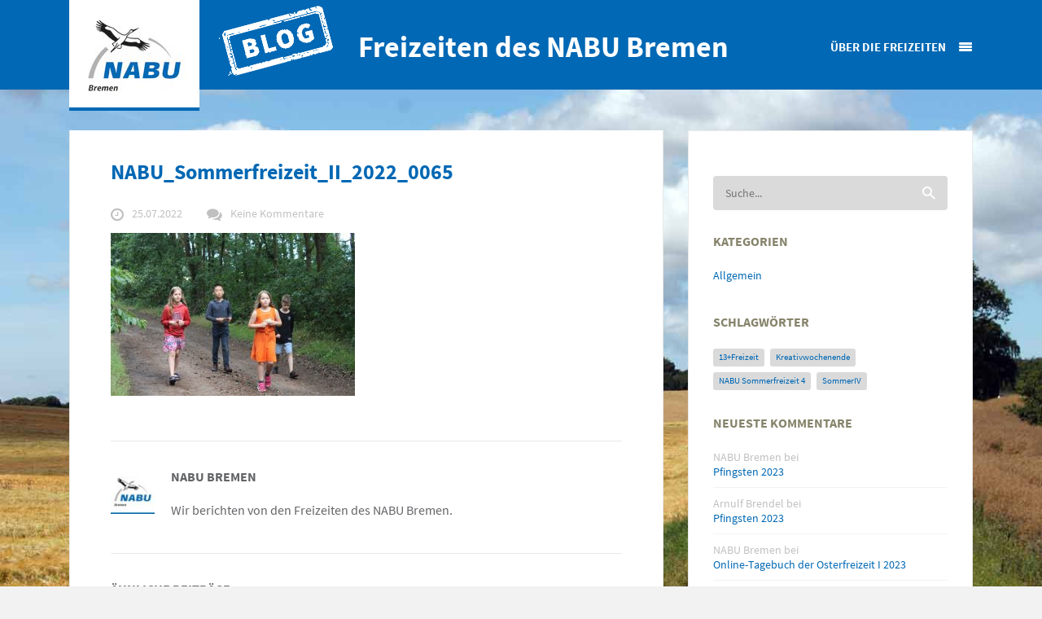

--- FILE ---
content_type: text/html; charset=UTF-8
request_url: https://blogs.nabu.de/bremen/2022/07/23/online-tagebuch-der-sommerfreizeit-ii-2022/nabu_sommerfreizeit_ii_2022_0065/
body_size: 26140
content:
<!DOCTYPE html>
<!--[if lt IE 7 ]><html class="ie ie6" lang="de-DE"> <![endif]-->
<!--[if IE 7 ]><html class="ie ie7" lang="de-DE"> <![endif]-->
<!--[if IE 8 ]><html class="ie ie8" lang="de-DE"> <![endif]-->
<!--[if IE 9 ]><html class="ie ie9" lang="de-DE"> <![endif]-->
<!--[if IE 10 ]><html class="ie ie10" lang="de-DE"> <![endif]-->
<!--[if (gte IE 9)|!(IE)]><!--><html lang="de-DE"> <!--<![endif]-->
<head><style>img.lazy{min-height:1px}</style><link rel="preload" href="https://blogs.nabu.de/bremen/wp-content/plugins/w3-total-cache/pub/js/lazyload.min.js" as="script">
    <meta charset="utf-8">
        <title>NABU_Sommerfreizeit_II_2022_0065 - Freizeiten des NABU Bremen</title>
    <meta name="viewport" content="width=device-width, initial-scale=1.0">
    
    <!-- Le fav and touch icons -->
    <!-- Favicons -->
    <link rel="shortcut icon" href="https://blogs.nabu.de/base/wp-content/uploads/2015/03/favicon.ico">
    
    <meta name='robots' content='index, follow, max-image-preview:large, max-snippet:-1, max-video-preview:-1' />

	<!-- This site is optimized with the Yoast SEO plugin v20.8 - https://yoast.com/wordpress/plugins/seo/ -->
	<link rel="canonical" href="https://blogs.nabu.de/bremen/2022/07/23/online-tagebuch-der-sommerfreizeit-ii-2022/nabu_sommerfreizeit_ii_2022_0065/" />
	<meta property="og:locale" content="de_DE" />
	<meta property="og:type" content="article" />
	<meta property="og:title" content="NABU_Sommerfreizeit_II_2022_0065 - Freizeiten des NABU Bremen" />
	<meta property="og:url" content="https://blogs.nabu.de/bremen/2022/07/23/online-tagebuch-der-sommerfreizeit-ii-2022/nabu_sommerfreizeit_ii_2022_0065/" />
	<meta property="og:site_name" content="Freizeiten des NABU Bremen" />
	<meta property="og:image" content="https://blogs.nabu.de/bremen/2022/07/23/online-tagebuch-der-sommerfreizeit-ii-2022/nabu_sommerfreizeit_ii_2022_0065" />
	<meta property="og:image:width" content="800" />
	<meta property="og:image:height" content="533" />
	<meta property="og:image:type" content="image/jpeg" />
	<meta name="twitter:card" content="summary_large_image" />
	<script type="application/ld+json" class="yoast-schema-graph">{"@context":"https://schema.org","@graph":[{"@type":"WebPage","@id":"https://blogs.nabu.de/bremen/2022/07/23/online-tagebuch-der-sommerfreizeit-ii-2022/nabu_sommerfreizeit_ii_2022_0065/","url":"https://blogs.nabu.de/bremen/2022/07/23/online-tagebuch-der-sommerfreizeit-ii-2022/nabu_sommerfreizeit_ii_2022_0065/","name":"NABU_Sommerfreizeit_II_2022_0065 - Freizeiten des NABU Bremen","isPartOf":{"@id":"https://blogs.nabu.de/bremen/#website"},"primaryImageOfPage":{"@id":"https://blogs.nabu.de/bremen/2022/07/23/online-tagebuch-der-sommerfreizeit-ii-2022/nabu_sommerfreizeit_ii_2022_0065/#primaryimage"},"image":{"@id":"https://blogs.nabu.de/bremen/2022/07/23/online-tagebuch-der-sommerfreizeit-ii-2022/nabu_sommerfreizeit_ii_2022_0065/#primaryimage"},"thumbnailUrl":"https://blogs.nabu.de/bremen/wp-content/uploads/sites/9/2022/07/NABU_Sommerfreizeit_II_2022_0065.jpg","datePublished":"2022-07-25T18:37:45+00:00","dateModified":"2022-07-25T18:37:45+00:00","breadcrumb":{"@id":"https://blogs.nabu.de/bremen/2022/07/23/online-tagebuch-der-sommerfreizeit-ii-2022/nabu_sommerfreizeit_ii_2022_0065/#breadcrumb"},"inLanguage":"de-DE","potentialAction":[{"@type":"ReadAction","target":["https://blogs.nabu.de/bremen/2022/07/23/online-tagebuch-der-sommerfreizeit-ii-2022/nabu_sommerfreizeit_ii_2022_0065/"]}]},{"@type":"ImageObject","inLanguage":"de-DE","@id":"https://blogs.nabu.de/bremen/2022/07/23/online-tagebuch-der-sommerfreizeit-ii-2022/nabu_sommerfreizeit_ii_2022_0065/#primaryimage","url":"https://blogs.nabu.de/bremen/wp-content/uploads/sites/9/2022/07/NABU_Sommerfreizeit_II_2022_0065.jpg","contentUrl":"https://blogs.nabu.de/bremen/wp-content/uploads/sites/9/2022/07/NABU_Sommerfreizeit_II_2022_0065.jpg","width":800,"height":533},{"@type":"BreadcrumbList","@id":"https://blogs.nabu.de/bremen/2022/07/23/online-tagebuch-der-sommerfreizeit-ii-2022/nabu_sommerfreizeit_ii_2022_0065/#breadcrumb","itemListElement":[{"@type":"ListItem","position":1,"name":"Startseite","item":"https://blogs.nabu.de/bremen/"},{"@type":"ListItem","position":2,"name":"Online-Tagebuch der Sommerfreizeit II 2022","item":"https://blogs.nabu.de/bremen/2022/07/23/online-tagebuch-der-sommerfreizeit-ii-2022/"},{"@type":"ListItem","position":3,"name":"NABU_Sommerfreizeit_II_2022_0065"}]},{"@type":"WebSite","@id":"https://blogs.nabu.de/bremen/#website","url":"https://blogs.nabu.de/bremen/","name":"Freizeiten des NABU Bremen","description":"Der Blog des NABU Bremen","potentialAction":[{"@type":"SearchAction","target":{"@type":"EntryPoint","urlTemplate":"https://blogs.nabu.de/bremen/?s={search_term_string}"},"query-input":"required name=search_term_string"}],"inLanguage":"de-DE"}]}</script>
	<!-- / Yoast SEO plugin. -->


<link rel='dns-prefetch' href='//secure.gravatar.com' />
<link rel='dns-prefetch' href='//stats.wp.com' />
<link rel='dns-prefetch' href='//v0.wordpress.com' />
<link rel='dns-prefetch' href='//widgets.wp.com' />
<link rel='dns-prefetch' href='//s0.wp.com' />
<link rel='dns-prefetch' href='//0.gravatar.com' />
<link rel='dns-prefetch' href='//1.gravatar.com' />
<link rel='dns-prefetch' href='//2.gravatar.com' />
<link rel="alternate" type="application/rss+xml" title="Freizeiten des NABU Bremen &raquo; Feed" href="https://blogs.nabu.de/bremen/feed/" />
<link rel="alternate" type="application/rss+xml" title="Freizeiten des NABU Bremen &raquo; Kommentar-Feed" href="https://blogs.nabu.de/bremen/comments/feed/" />
<style>[consent-id]:not(.rcb-content-blocker):not([consent-transaction-complete]):not([consent-visual-use-parent^="children:"]):not([consent-confirm]){opacity:0!important;}</style><link rel="preload" href="https://blogs.nabu.de/bremen/wp-content/plugins/real-cookie-banner/public/dist/vendor-banner.lite.js?ver=3495ba2a3081bf8d523c5dbb76f88cec" as="script" />
<link rel="preload" href="https://blogs.nabu.de/bremen/wp-content/plugins/real-cookie-banner/public/dist/banner.lite.js?ver=a91dae814525f9ad53d82a81569782c7" as="script" />
<link rel="preload" href="https://blogs.nabu.de/bremen/wp-content/plugins/real-cookie-banner/public/lib/animate.css/animate.min.css?ver=4.1.1" as="style" />
<link rel="alternate" type="application/rss+xml" title="Freizeiten des NABU Bremen &raquo; NABU_Sommerfreizeit_II_2022_0065 Kommentar-Feed" href="https://blogs.nabu.de/bremen/2022/07/23/online-tagebuch-der-sommerfreizeit-ii-2022/nabu_sommerfreizeit_ii_2022_0065/feed/" />
<script data-cfasync="false" type='text/javascript' defer src='https://blogs.nabu.de/bremen/wp-content/plugins/real-cookie-banner/public/dist/vendor-banner.lite.js?ver=3495ba2a3081bf8d523c5dbb76f88cec' ></script>
<script type="application/json" data-skip-moving="true" data-no-defer nitro-exclude data-alt-type="application/ld+json" data-dont-merge data-wpmeteor-nooptimize="true" data-cfasync="false" id="ab25e279e67769caaae29010dc95c60dc1-js-extra">{"slug":"real-cookie-banner","textDomain":"real-cookie-banner","version":"4.4.1","restUrl":"https:\/\/blogs.nabu.de\/bremen\/wp-json\/real-cookie-banner\/v1\/","restNamespace":"real-cookie-banner\/v1","restPathObfuscateOffset":"4bb5c63a68267f4f4310126ee58b769e","restRoot":"https:\/\/blogs.nabu.de\/bremen\/wp-json\/","restQuery":{"_v":"4.4.1","_locale":"user"},"restNonce":"13266d18da","restRecreateNonceEndpoint":"https:\/\/blogs.nabu.de\/bremen\/wp-admin\/admin-ajax.php?action=rest-nonce","publicUrl":"https:\/\/blogs.nabu.de\/bremen\/wp-content\/plugins\/real-cookie-banner\/public\/","chunkFolder":"dist","chunksLanguageFolder":"https:\/\/blogs.nabu.de\/bremen\/wp-content\/languages\/mo-cache\/real-cookie-banner\/","chunks":{"chunk-config-tab-blocker.lite.js":["de_DE-83d48f038e1cf6148175589160cda67e","de_DE-c0c9d6506926bfafdee5225a50a9846a","de_DE-a34c114e32c8ef5ff20106cdeeb9b21b","de_DE-b558cba2c3922a86f2bd9e64cb57c46d"],"chunk-config-tab-blocker.pro.js":["de_DE-ddf5ae983675e7b6eec2afc2d53654a2","de_DE-86f3f2f9d56116aac42110c7e5e52380","de_DE-051757f53baaf3c508c4f2a1a42e40ed"],"chunk-config-tab-consent.lite.js":["de_DE-3823d7521a3fc2857511061e0d660408"],"chunk-config-tab-consent.pro.js":["de_DE-9cb9ecf8c1e8ce14036b5f3a5e19f098"],"chunk-config-tab-cookies.lite.js":["de_DE-1a51b37d0ef409906245c7ed80d76040","de_DE-c0c9d6506926bfafdee5225a50a9846a","de_DE-a34c114e32c8ef5ff20106cdeeb9b21b"],"chunk-config-tab-cookies.pro.js":["de_DE-572ee75deed92e7a74abba4b86604687","de_DE-86f3f2f9d56116aac42110c7e5e52380"],"chunk-config-tab-dashboard.lite.js":["de_DE-f843c51245ecd2b389746275b3da66b6"],"chunk-config-tab-dashboard.pro.js":["de_DE-ae5ae8f925f0409361cfe395645ac077"],"chunk-config-tab-import.lite.js":["de_DE-66df94240f04843e5a208823e466a850"],"chunk-config-tab-import.pro.js":["de_DE-e5fee6b51986d4ff7a051d6f6a7b076a"],"chunk-config-tab-licensing.lite.js":["de_DE-e01f803e4093b19d6787901b9591b5a6"],"chunk-config-tab-licensing.pro.js":["de_DE-4918ea9704f47c2055904e4104d4ffba"],"chunk-config-tab-scanner.lite.js":["de_DE-b10b39f1099ef599835c729334e38429"],"chunk-config-tab-scanner.pro.js":["de_DE-752a1502ab4f0bebfa2ad50c68ef571f"],"chunk-config-tab-settings.lite.js":["de_DE-37978e0b06b4eb18b16164a2d9c93a2c"],"chunk-config-tab-settings.pro.js":["de_DE-e59d3dcc762e276255c8989fbd1f80e3"],"chunk-config-tab-tcf.lite.js":["de_DE-4f658bdbf0aa370053460bc9e3cd1f69","de_DE-c0c9d6506926bfafdee5225a50a9846a","de_DE-b558cba2c3922a86f2bd9e64cb57c46d"],"chunk-config-tab-tcf.pro.js":["de_DE-e1e83d5b8a28f1f91f63b9de2a8b181a","de_DE-051757f53baaf3c508c4f2a1a42e40ed"]},"others":{"customizeValuesBanner":{"layout":{"type":"dialog","dialogMaxWidth":585,"dialogPosition":"middleCenter","dialogMargin":[0,0,0,0],"bannerPosition":"bottom","bannerMaxWidth":1024,"dialogBorderRadius":3,"borderRadius":5,"animationIn":"slideInUp","animationInDuration":500,"animationInOnlyMobile":true,"animationOut":"fadeOutDown","animationOutDuration":500,"animationOutOnlyMobile":true,"overlay":true,"overlayBg":"#000000","overlayBgAlpha":49,"overlayBlur":4},"decision":{"acceptAll":"button","acceptEssentials":"button","showCloseIcon":false,"acceptIndividual":"link","buttonOrder":"all,essential,save,individual","showGroups":false,"groupsFirstView":false,"saveButton":"always"},"design":{"bg":"#0068b4","textAlign":"center","linkTextDecoration":"underline","borderWidth":0,"borderColor":"#ffffff","fontSize":13,"fontColor":"#ffffff","fontInheritFamily":true,"fontFamily":"Arial, Helvetica, sans-serif","fontWeight":"normal","boxShadowEnabled":true,"boxShadowOffsetX":0,"boxShadowOffsetY":5,"boxShadowBlurRadius":13,"boxShadowSpreadRadius":0,"boxShadowColor":"#ffffff","boxShadowColorAlpha":0},"headerDesign":{"inheritBg":true,"bg":"#f4f4f4","inheritTextAlign":true,"textAlign":"center","padding":[17,20,15,20],"logo":"","logoRetina":"","logoMaxHeight":40,"logoPosition":"left","logoMargin":[5,15,5,15],"fontSize":20,"fontColor":"#ffffff","fontInheritFamily":true,"fontFamily":"Arial, Helvetica, sans-serif","fontWeight":"normal","borderWidth":1,"borderColor":"#efefef"},"bodyDesign":{"padding":[15,20,5,20],"descriptionInheritFontSize":true,"descriptionFontSize":13,"dottedGroupsInheritFontSize":true,"dottedGroupsFontSize":13,"dottedGroupsBulletColor":"#15779b","teachingsInheritTextAlign":true,"teachingsTextAlign":"center","teachingsSeparatorActive":true,"teachingsSeparatorWidth":50,"teachingsSeparatorHeight":1,"teachingsSeparatorColor":"#ffffff","teachingsInheritFontSize":true,"teachingsFontSize":12,"teachingsInheritFontColor":false,"teachingsFontColor":"#ffffff","accordionMargin":[10,0,5,0],"accordionPadding":[5,10,5,10],"accordionArrowType":"outlined","accordionArrowColor":"#15779b","accordionBg":"#ffffff","accordionActiveBg":"#f9f9f9","accordionHoverBg":"#efefef","accordionBorderWidth":1,"accordionBorderColor":"#efefef","accordionTitleFontSize":12,"accordionTitleFontColor":"#2b2b2b","accordionTitleFontWeight":"normal","accordionDescriptionMargin":[5,0,0,0],"accordionDescriptionFontSize":12,"accordionDescriptionFontColor":"#828282","accordionDescriptionFontWeight":"normal","acceptAllOneRowLayout":false,"acceptAllPadding":[10,10,10,10],"acceptAllBg":"#ef7c00","acceptAllTextAlign":"center","acceptAllFontSize":18,"acceptAllFontColor":"#ffffff","acceptAllFontWeight":"normal","acceptAllBorderWidth":0,"acceptAllBorderColor":"#000000","acceptAllHoverBg":"#11607d","acceptAllHoverFontColor":"#ffffff","acceptAllHoverBorderColor":"#000000","acceptEssentialsUseAcceptAll":false,"acceptEssentialsButtonType":"","acceptEssentialsPadding":[10,10,10,10],"acceptEssentialsBg":"#efefef","acceptEssentialsTextAlign":"center","acceptEssentialsFontSize":18,"acceptEssentialsFontColor":"#0a0a0a","acceptEssentialsFontWeight":"normal","acceptEssentialsBorderWidth":0,"acceptEssentialsBorderColor":"#000000","acceptEssentialsHoverBg":"#e0e0e0","acceptEssentialsHoverFontColor":"#000000","acceptEssentialsHoverBorderColor":"#000000","acceptIndividualPadding":[5,5,5,5],"acceptIndividualBg":"#ffffff","acceptIndividualTextAlign":"center","acceptIndividualFontSize":15,"acceptIndividualFontColor":"#ffffff","acceptIndividualFontWeight":"normal","acceptIndividualBorderWidth":0,"acceptIndividualBorderColor":"#000000","acceptIndividualHoverBg":"#ffffff","acceptIndividualHoverFontColor":"#ffffff","acceptIndividualHoverBorderColor":"#000000"},"footerDesign":{"poweredByLink":true,"inheritBg":true,"bg":"#fcfcfc","inheritTextAlign":true,"textAlign":"center","padding":[10,20,15,20],"fontSize":14,"fontColor":"#ffffff","fontInheritFamily":true,"fontFamily":"Arial, Helvetica, sans-serif","fontWeight":"normal","hoverFontColor":"#ffffff","borderWidth":1,"borderColor":"#efefef","languageSwitcher":"flags"},"texts":{"headline":"Privatsph\u00e4re-Einstellungen","description":"Wir verwenden Cookies und \u00e4hnliche Technologien auf unserer Website und verarbeiten personenbezogene Daten von dir (z.B. IP-Adresse), um z.B. Inhalte und Anzeigen zu personalisieren, Medien von Drittanbietern einzubinden oder Zugriffe auf unsere Website zu analysieren. Die Datenverarbeitung kann auch erst in Folge gesetzter Cookies stattfinden. Wir teilen diese Daten mit Dritten, die wir in den Privatsph\u00e4re-Einstellungen benennen.<br \/><br \/>Die Datenverarbeitung kann mit deiner Einwilligung oder auf Basis eines berechtigten Interesses erfolgen, dem du in den Privatsph\u00e4re-Einstellungen widersprechen kannst. Du hast das Recht, nicht einzuwilligen und deine Einwilligung zu einem sp\u00e4teren Zeitpunkt zu \u00e4ndern oder zu widerrufen. Weitere Informationen zur Verwendung deiner Daten findest du in unserer {{privacyPolicy}}Datenschutzerkl\u00e4rung{{\/privacyPolicy}}.","acceptAll":"Alle akzeptieren","acceptEssentials":"Weiter ohne Einwilligung","acceptIndividual":"Privatsph\u00e4re-Einstellungen individuell festlegen","poweredBy":"1","dataProcessingInUnsafeCountries":"Einige Services verarbeiten personenbezogene Daten in unsicheren Drittl\u00e4ndern. Indem du in die Nutzung dieser Services einwilligst, erkl\u00e4rst du dich auch mit der Verarbeitung deiner Daten in diesen unsicheren Drittl\u00e4ndern gem\u00e4\u00df {{legalBasis}} einverstanden. Dies birgt das Risiko, dass deine Daten von Beh\u00f6rden zu Kontroll- und \u00dcberwachungszwecken verarbeitet werden, m\u00f6glicherweise ohne die M\u00f6glichkeit eines Rechtsbehelfs.","ageNoticeBanner":"Du bist unter {{minAge}} Jahre alt? Dann kannst du nicht in optionale Services einwilligen. Du kannst deine Eltern oder Erziehungsberechtigten bitten, mit dir in diese Services einzuwilligen.","ageNoticeBlocker":"Du bist unter {{minAge}} Jahre alt? Leider darfst du diesem Service nicht selbst zustimmen, um diese Inhalte zu sehen. Bitte deine Eltern oder Erziehungsberechtigten, dem Service mit dir zuzustimmen!","listServicesNotice":"Wenn du alle Services akzeptierst, erlaubst du, dass {{services}} geladen werden. Diese sind nach ihrem Zweck in Gruppen {{serviceGroups}} unterteilt (Zugeh\u00f6rigkeit durch hochgestellte Zahlen gekennzeichnet).","listServicesLegitimateInterestNotice":"Au\u00dferdem werden {{services}} auf der Grundlage eines berechtigten Interesses geladen.","consentForwardingExternalHosts":"Deine Einwilligung gilt auch auf {{websites}}.","blockerHeadline":"{{name}} aufgrund von Privatsph\u00e4re-Einstellungen blockiert","blockerLinkShowMissing":"Zeige alle Services, denen du noch zustimmen musst","blockerLoadButton":"Services akzeptieren und Inhalte laden","blockerAcceptInfo":"Wenn du die blockierten Inhalte l\u00e4dst, werden deine Datenschutzeinstellungen angepasst. Inhalte aus diesem Service werden in Zukunft nicht mehr blockiert."},"individualLayout":{"inheritDialogMaxWidth":false,"dialogMaxWidth":970,"inheritBannerMaxWidth":true,"bannerMaxWidth":1980,"descriptionTextAlign":"left"},"group":{"checkboxBg":"#f0f0f0","checkboxBorderWidth":1,"checkboxBorderColor":"#ffffff","checkboxActiveColor":"#ffffff","checkboxActiveBg":"#15779b","checkboxActiveBorderColor":"#11607d","groupInheritBg":true,"groupBg":"#f4f4f4","groupPadding":[15,15,15,15],"groupSpacing":10,"groupBorderRadius":5,"groupBorderWidth":1,"groupBorderColor":"#ffffff","headlineFontSize":16,"headlineFontWeight":"normal","headlineFontColor":"#ffffff","descriptionFontSize":16,"descriptionFontColor":"#ffffff","linkColor":"#ffffff","linkHoverColor":"#f9f9f9"},"saveButton":{"useAcceptAll":true,"type":"button","padding":[10,10,10,10],"bg":"#efefef","textAlign":"center","fontSize":18,"fontColor":"#0a0a0a","fontWeight":"normal","borderWidth":0,"borderColor":"#000000","hoverBg":"#e8e8e8","hoverFontColor":"#000000","hoverBorderColor":"#000000"},"individualTexts":{"headline":"Individuelle Privatsph\u00e4re-Einstellungen","description":"Wir verwenden Cookies und \u00e4hnliche Technologien auf unserer Website und verarbeiten personenbezogene Daten von dir (z.B. IP-Adresse), um z.B. Inhalte und Anzeigen zu personalisieren, Medien von Drittanbietern einzubinden oder Zugriffe auf unsere Website zu analysieren. Die Datenverarbeitung kann auch erst in Folge gesetzter Cookies stattfinden. Wir teilen diese Daten mit Dritten, die wir in den Privatsph\u00e4re-Einstellungen benennen.<br \/><br \/>Die Datenverarbeitung kann mit deiner Einwilligung oder auf Basis eines berechtigten Interesses erfolgen, dem du in den Privatsph\u00e4re-Einstellungen widersprechen kannst. Du hast das Recht, nicht einzuwilligen und deine Einwilligung zu einem sp\u00e4teren Zeitpunkt zu \u00e4ndern oder zu widerrufen. Weitere Informationen zur Verwendung deiner Daten findest du in unserer {{privacyPolicy}}Datenschutzerkl\u00e4rung{{\/privacyPolicy}}.<br \/><br \/>Im Folgenden findest du eine \u00dcbersicht \u00fcber alle Services, die von dieser Website genutzt werden. Du kannst dir detaillierte Informationen zu jedem Service ansehen und ihm einzeln zustimmen oder von deinem Widerspruchsrecht Gebrauch machen.","save":"Individuelle Auswahlen speichern","showMore":"Dienste anzeigen","hideMore":"Dienste ausblenden","postamble":""},"mobile":{"enabled":true,"maxHeight":400,"hideHeader":false,"alignment":"bottom","scalePercent":90,"scalePercentVertical":-50},"customCss":{"css":"a:hover {\n\ttext-decoration: none;\n}","antiAdBlocker":"n"}},"isPro":false,"showProHints":false,"proUrl":"https:\/\/devowl.io\/de\/go\/real-cookie-banner?source=rcb-lite","showLiteNotice":true,"languageSwitcher":[],"hasDynamicPreDecisions":false,"isLicensed":false,"isDevLicense":false,"multilingualSkipHTMLForTag":"","isCurrentlyInTranslationEditorPreview":false,"defaultLanguage":"","currentLanguage":"","activeLanguages":[],"context":"","userConsentCookieName":"real_cookie_banner-v:3_blog:9_path:cf76640","revisionHash":"26411011170f30f0d38de169cb0b8cfc","iso3166OneAlpha2":{"AF":"Afghanistan","AL":"Albanien","DZ":"Algerien","AS":"Amerikanisch-Samoa","AD":"Andorra","AO":"Angola","AI":"Anguilla","AQ":"Antarktis","AG":"Antigua und Barbuda","AR":"Argentinien","AM":"Armenien","AW":"Aruba","AZ":"Aserbaidschan","AU":"Australien","BS":"Bahamas","BH":"Bahrain","BD":"Bangladesch","BB":"Barbados","BY":"Belarus","BE":"Belgien","BZ":"Belize","BJ":"Benin","BM":"Bermuda","BT":"Bhutan","BO":"Bolivien","BA":"Bosnien und Herzegowina","BW":"Botswana","BV":"Bouvetinsel","BR":"Brasilien","IO":"Britisches Territorium im Indischen Ozean","BN":"Brunei Darussalam","BG":"Bulgarien","BF":"Burkina Faso","BI":"Burundi","CL":"Chile","CN":"China","CK":"Cookinseln","CR":"Costa Rica","DE":"Deutschland","LA":"Die Laotische Demokratische Volksrepublik","DM":"Dominica","DO":"Dominikanische Republik","DJ":"Dschibuti","DK":"D\u00e4nemark","EC":"Ecuador","SV":"El Salvador","ER":"Eritrea","EE":"Estland","FK":"Falklandinseln (Malwinen)","FJ":"Fidschi","FI":"Finnland","FR":"Frankreich","GF":"Franz\u00f6sisch-Guayana","PF":"Franz\u00f6sisch-Polynesien","TF":"Franz\u00f6sische S\u00fcd- und Antarktisgebiete","FO":"F\u00e4r\u00f6er Inseln","FM":"F\u00f6derierte Staaten von Mikronesien","GA":"Gabun","GM":"Gambia","GE":"Georgien","GH":"Ghana","GI":"Gibraltar","GD":"Grenada","GR":"Griechenland","GL":"Gr\u00f6nland","GP":"Guadeloupe","GU":"Guam","GT":"Guatemala","GG":"Guernsey","GN":"Guinea","GW":"Guinea-Bissau","GY":"Guyana","HT":"Haiti","HM":"Heard und die McDonaldinseln","VA":"Heiliger Stuhl (Staat Vatikanstadt)","HN":"Honduras","HK":"Hong Kong","IN":"Indien","ID":"Indonesien","IQ":"Irak","IE":"Irland","IR":"Islamische Republik Iran","IS":"Island","IM":"Isle of Man","IL":"Israel","IT":"Italien","JM":"Jamaika","JP":"Japan","YE":"Jemen","JE":"Jersey","JO":"Jordanien","VG":"Jungferninseln, Britisch","VI":"Jungferninseln, U.S.","KY":"Kaimaninseln","KH":"Kambodscha","CM":"Kamerun","CA":"Kanada","CV":"Kap Verde","KZ":"Kasachstan","QA":"Katar","KE":"Kenia","KG":"Kirgisistan","KI":"Kiribati","UM":"Kleinere Inselbesitzungen der Vereinigten Staaten","CC":"Kokosinseln","CO":"Kolumbien","KM":"Komoren","CG":"Kongo","CD":"Kongo, Demokratische Republik","KR":"Korea","HR":"Kroatien","CU":"Kuba","KW":"Kuwait","LS":"Lesotho","LV":"Lettland","LB":"Libanon","LR":"Liberia","LY":"Libysch-Arabische Dschamahirija","LI":"Liechtenstein","LT":"Litauen","LU":"Luxemburg","MO":"Macao","MG":"Madagaskar","MW":"Malawi","MY":"Malaysia","MV":"Malediven","ML":"Mali","MT":"Malta","MA":"Marokko","MH":"Marshallinseln","MQ":"Martinique","MR":"Mauretanien","MU":"Mauritius","YT":"Mayotte","MK":"Mazedonien","MX":"Mexiko","MD":"Moldawien","MC":"Monaco","MN":"Mongolei","ME":"Montenegro","MS":"Montserrat","MZ":"Mosambik","MM":"Myanmar","NA":"Namibia","NR":"Nauru","NP":"Nepal","NC":"Neukaledonien","NZ":"Neuseeland","NI":"Nicaragua","NL":"Niederlande","AN":"Niederl\u00e4ndische Antillen","NE":"Niger","NG":"Nigeria","NU":"Niue","KP":"Nordkorea","NF":"Norfolkinsel","NO":"Norwegen","MP":"N\u00f6rdliche Marianen","OM":"Oman","PK":"Pakistan","PW":"Palau","PS":"Pal\u00e4stinensisches Gebiet, besetzt","PA":"Panama","PG":"Papua-Neuguinea","PY":"Paraguay","PE":"Peru","PH":"Philippinen","PN":"Pitcairn","PL":"Polen","PT":"Portugal","PR":"Puerto Rico","CI":"Republik C\u00f4te d'Ivoire","RW":"Ruanda","RO":"Rum\u00e4nien","RU":"Russische F\u00f6deration","RE":"R\u00e9union","BL":"Saint Barth\u00e9l\u00e9my","PM":"Saint Pierre und Miquelo","SB":"Salomonen","ZM":"Sambia","WS":"Samoa","SM":"San Marino","SH":"Sankt Helena","MF":"Sankt Martin","SA":"Saudi-Arabien","SE":"Schweden","CH":"Schweiz","SN":"Senegal","RS":"Serbien","SC":"Seychellen","SL":"Sierra Leone","ZW":"Simbabwe","SG":"Singapur","SK":"Slowakei","SI":"Slowenien","SO":"Somalia","ES":"Spanien","LK":"Sri Lanka","KN":"St. Kitts und Nevis","LC":"St. Lucia","VC":"St. Vincent und Grenadinen","SD":"Sudan","SR":"Surinam","SJ":"Svalbard und Jan Mayen","SZ":"Swasiland","SY":"Syrische Arabische Republik","ST":"S\u00e3o Tom\u00e9 und Pr\u00edncipe","ZA":"S\u00fcdafrika","GS":"S\u00fcdgeorgien und die S\u00fcdlichen Sandwichinseln","TJ":"Tadschikistan","TW":"Taiwan","TZ":"Tansania","TH":"Thailand","TL":"Timor-Leste","TG":"Togo","TK":"Tokelau","TO":"Tonga","TT":"Trinidad und Tobago","TD":"Tschad","CZ":"Tschechische Republik","TN":"Tunesien","TM":"Turkmenistan","TC":"Turks- und Caicosinseln","TV":"Tuvalu","TR":"T\u00fcrkei","UG":"Uganda","UA":"Ukraine","HU":"Ungarn","UY":"Uruguay","UZ":"Usbekistan","VU":"Vanuatu","VE":"Venezuela","AE":"Vereinigte Arabische Emirate","US":"Vereinigte Staaten","GB":"Vereinigtes K\u00f6nigreich","VN":"Vietnam","WF":"Wallis und Futuna","CX":"Weihnachtsinsel","EH":"Westsahara","CF":"Zentralafrikanische Republik","CY":"Zypern","EG":"\u00c4gypten","GQ":"\u00c4quatorialguinea","ET":"\u00c4thiopien","AX":"\u00c5land Inseln","AT":"\u00d6sterreich"},"isTcf":false,"isGcm":false,"isGcmListPurposes":false,"isPreventPreDecision":false,"isAcceptAllForBots":true,"isRespectDoNotTrack":false,"isDataProcessingInUnsafeCountries":false,"dataProcessingInUnsafeCountriesSafeCountries":["AT","BE","BG","HR","CY","CZ","DK","EE","FI","FR","DE","GR","HU","IE","IS","IT","LI","LV","LT","LU","MT","NL","NO","PL","PT","RO","SK","SI","ES","SE","AD","AR","CA","FO","GG","IL","IM","JP","JE","NZ","KR","CH","GB","UY","US"],"isAgeNotice":true,"ageNoticeAgeLimit":16,"isListServicesNotice":true,"setCookiesViaManager":"none","territorialLegalBasis":["gdpr-eprivacy"],"essentialGroup":"essenziell","groups":[{"id":64,"name":"Essenziell","slug":"essenziell","description":"Essenzielle Services sind f\u00fcr die grundlegende Funktionalit\u00e4t der Website erforderlich. Sie enthalten nur technisch notwendige Services. Diesen Services kann nicht widersprochen werden.","items":[{"id":7239,"name":"Wordfence","purpose":"Wordfence sichert diese Website vor Angriffen verschiedener Art. Cookies werden verwendet, um die Berechtigungen des Benutzers vor dem Zugriff auf WordPress zu pr\u00fcfen, um Administratoren zu benachrichtigen, wenn sich ein Benutzer mit einem neuen Ger\u00e4t oder Standort anmeldet, und um definierte L\u00e4nderbeschr\u00e4nkungen durch speziell pr\u00e4parierte Links zu umgehen.","providerContact":{"phone":"","email":"","link":""},"isProviderCurrentWebsite":true,"provider":"Freizeiten des NABU Bremen","uniqueName":"wordfence","isEmbeddingOnlyExternalResources":false,"legalBasis":"consent","dataProcessingInCountries":[],"dataProcessingInCountriesSpecialTreatments":[],"technicalDefinitions":[{"type":"http","name":"wfwaf-authcookie-*","host":"blogs.nabu.de","duration":1,"durationUnit":"y","isSessionDuration":false},{"type":"http","name":"wf_loginalerted_*","host":"blogs.nabu.de","duration":1,"durationUnit":"y","isSessionDuration":false},{"type":"http","name":"wfCBLBypass","host":"blogs.nabu.de","duration":1,"durationUnit":"y","isSessionDuration":false}],"codeDynamics":[],"providerPrivacyPolicyUrl":"https:\/\/blogs.nabu.de\/bremen\/impressum-datenschutz\/","providerLegalNoticeUrl":"https:\/\/blogs.nabu.de\/bremen\/impressum-datenschutz\/","tagManagerOptInEventName":"","tagManagerOptOutEventName":"","googleConsentModeConsentTypes":[],"codeOptIn":"","executeCodeOptInWhenNoTagManagerConsentIsGiven":false,"codeOptOut":"","executeCodeOptOutWhenNoTagManagerConsentIsGiven":false,"deleteTechnicalDefinitionsAfterOptOut":false,"codeOnPageLoad":"","presetId":"wordfence"},{"id":7237,"name":"Real Cookie Banner","purpose":"Real Cookie Banner bittet Website-Besucher um die Einwilligung zum Setzen von Cookies und zur Verarbeitung personenbezogener Daten. Dazu wird jedem Website-Besucher eine UUID (pseudonyme Identifikation des Nutzers) zugewiesen, die bis zum Ablauf des Cookies zur Speicherung der Einwilligung g\u00fcltig ist. Cookies werden dazu verwendet, um zu testen, ob Cookies gesetzt werden k\u00f6nnen, um Referenz auf die dokumentierte Einwilligung zu speichern, um zu speichern, in welche Services aus welchen Service-Gruppen der Besucher eingewilligt hat, und, falls Einwilligung nach dem Transparency & Consent Framework (TCF) eingeholt werden, um die Einwilligungen in TCF Partner, Zwecke, besondere Zwecke, Funktionen und besondere Funktionen zu speichern. Im Rahmen der Darlegungspflicht nach DSGVO wird die erhobene Einwilligung vollumf\u00e4nglich dokumentiert. Dazu z\u00e4hlt neben den Services und Service-Gruppen, in welche der Besucher eingewilligt hat, und falls Einwilligung nach dem TCF Standard eingeholt werden, in welche TCF Partner, Zwecke und Funktionen der Besucher eingewilligt hat, alle Einstellungen des Cookie Banners zum Zeitpunkt der Einwilligung als auch die technischen Umst\u00e4nde (z.B. Gr\u00f6\u00dfe des Sichtbereichs bei der Einwilligung) und die Nutzerinteraktionen (z.B. Klick auf Buttons), die zur Einwilligung gef\u00fchrt haben. Die Einwilligung wird pro Sprache einmal erhoben.","providerContact":{"phone":"","email":"","link":""},"isProviderCurrentWebsite":true,"provider":"Freizeiten des NABU Bremen","uniqueName":"real-cookie-banner","isEmbeddingOnlyExternalResources":false,"legalBasis":"legal-requirement","dataProcessingInCountries":[],"dataProcessingInCountriesSpecialTreatments":[],"technicalDefinitions":[{"type":"http","name":"real_cookie_banner*","host":".nabu.de","duration":365,"durationUnit":"d","isSessionDuration":false},{"type":"http","name":"real_cookie_banner*-tcf","host":".nabu.de","duration":365,"durationUnit":"d","isSessionDuration":false},{"type":"http","name":"real_cookie_banner-test","host":".nabu.de","duration":365,"durationUnit":"d","isSessionDuration":false}],"codeDynamics":[],"providerPrivacyPolicyUrl":"https:\/\/blogs.nabu.de\/bremen\/impressum-datenschutz\/","providerLegalNoticeUrl":"https:\/\/blogs.nabu.de\/bremen\/impressum-datenschutz\/","tagManagerOptInEventName":"","tagManagerOptOutEventName":"","googleConsentModeConsentTypes":[],"codeOptIn":"","executeCodeOptInWhenNoTagManagerConsentIsGiven":false,"codeOptOut":"","executeCodeOptOutWhenNoTagManagerConsentIsGiven":false,"deleteTechnicalDefinitionsAfterOptOut":false,"codeOnPageLoad":"","presetId":"real-cookie-banner"}]},{"id":65,"name":"Funktional","slug":"funktional","description":"Funktionale Services sind notwendig, um \u00fcber die wesentliche Funktionalit\u00e4t der Website hinausgehende Features wie h\u00fcbschere Schriftarten, Videowiedergabe oder interaktive Web 2.0-Features bereitzustellen. Inhalte von z.B. Video- und Social Media-Plattformen sind standardm\u00e4\u00dfig gesperrt und k\u00f6nnen zugestimmt werden. Wenn dem Service zugestimmt wird, werden diese Inhalte automatisch ohne weitere manuelle Einwilligung geladen.","items":[{"id":7238,"name":"Kommentare","purpose":"WordPress als Content Management System bietet die M\u00f6glichkeit, Kommentare unter Blog-Beitr\u00e4gen und \u00e4hnlichen Inhalten zu schreiben. Das Cookie speichert den Namen, die E-Mail-Adresse und die Website eines Kommentators, um sie wieder anzuzeigen, wenn der Kommentator einen weiteren Kommentar auf dieser Website schreiben m\u00f6chte.","providerContact":{"phone":"","email":"","link":""},"isProviderCurrentWebsite":true,"provider":"Freizeiten des NABU Bremen","uniqueName":"wordpress-comments","isEmbeddingOnlyExternalResources":false,"legalBasis":"consent","dataProcessingInCountries":[],"dataProcessingInCountriesSpecialTreatments":[],"technicalDefinitions":[{"type":"http","name":"comment_author_*","host":"nabu.de","duration":1,"durationUnit":"y","isSessionDuration":false},{"type":"http","name":"comment_author_email_*","host":"nabu.de","duration":1,"durationUnit":"y","isSessionDuration":false},{"type":"http","name":"comment_author_url_*","host":"nabu.de","duration":1,"durationUnit":"y","isSessionDuration":false}],"codeDynamics":[],"providerPrivacyPolicyUrl":"https:\/\/blogs.nabu.de\/bremen\/impressum-datenschutz\/","providerLegalNoticeUrl":"https:\/\/blogs.nabu.de\/bremen\/impressum-datenschutz\/","tagManagerOptInEventName":"","tagManagerOptOutEventName":"","googleConsentModeConsentTypes":[],"codeOptIn":"base64-encoded:[base64]","executeCodeOptInWhenNoTagManagerConsentIsGiven":false,"codeOptOut":"","executeCodeOptOutWhenNoTagManagerConsentIsGiven":false,"deleteTechnicalDefinitionsAfterOptOut":false,"codeOnPageLoad":"","presetId":"wordpress-comments"}]},{"id":66,"name":"Statistik","slug":"statistik","description":"Statistik-Services werden ben\u00f6tigt, um pseudonymisierte Daten \u00fcber die Besucher der Website zu sammeln. Die Daten erm\u00f6glichen es uns, die Besucher besser zu verstehen und die Website zu optimieren.","items":[{"id":7241,"name":"Jetpack Site Stats","purpose":"Jetpack Site Stats ist ein Dienst zur Erstellung detaillierter Statistiken \u00fcber das Nutzerverhalten auf der Website. Es werden keine Cookies im technischen Sinne auf dem Client des Nutzers gesetzt, aber es werden technische und pers\u00f6nliche Daten wie z.B. die IP-Adresse vom Client an den Server des Service-Providers \u00fcbermittelt, um die Nutzung des Dienstes zu erm\u00f6glichen. Diese Informationen k\u00f6nnen verwendet werden, um den Nutzer auf dieser Website zu verfolgen und um gesammelte Daten mehrerer Seitenaufrufe auf dieser Website miteinander zu verkn\u00fcpfen.","providerContact":{"phone":"","email":"","link":""},"isProviderCurrentWebsite":false,"provider":"Automattic Inc.","uniqueName":"jetpack-site-stats","isEmbeddingOnlyExternalResources":false,"legalBasis":"consent","dataProcessingInCountries":["US"],"dataProcessingInCountriesSpecialTreatments":[],"technicalDefinitions":[{"type":"http","name":"NID","host":".google.com","durationUnit":"mo","isSessionDuration":false,"duration":6},{"type":"http","name":"G_ENABLED_IDPS","host":".public-api.wordpress.com","duration":6,"durationUnit":"mo","isSessionDuration":false},{"type":"http","name":"comment_author_email_*","host":"blogs.nabu.de","duration":6,"durationUnit":"mo","isSessionDuration":false},{"type":"http","name":"comment_author_url_*","host":"blogs.nabu.de","duration":6,"durationUnit":"mo","isSessionDuration":false},{"type":"http","name":"comment_author_*","host":"blogs.nabu.de","duration":6,"durationUnit":"mo","isSessionDuration":false},{"type":"http","name":"comment_author_url_*","host":".wordpress.com","duration":6,"durationUnit":"mo","isSessionDuration":false},{"type":"http","name":"comment_author_email_*","host":".wordpress.com","duration":6,"durationUnit":"mo","isSessionDuration":false},{"type":"http","name":"comment_author_*","host":".wordpress.com","duration":6,"durationUnit":"mo","isSessionDuration":false},{"type":"http","name":"hc_post_as","host":".wordpress.com","duration":2,"durationUnit":"d","isSessionDuration":false},{"type":"http","name":"wpc_wpc","host":".wordpress.com","durationUnit":"y","isSessionDuration":true,"duration":0},{"type":"http","name":"_wpndash","host":".wordpress.com","duration":6,"durationUnit":"mo","isSessionDuration":false},{"type":"http","name":"wordpress_logged_in","host":".wordpress.com","duration":6,"durationUnit":"mo","isSessionDuration":false},{"type":"http","name":"recognized_logins","host":".wordpress.com","duration":6,"durationUnit":"mo","isSessionDuration":false},{"type":"http","name":"wordpress_test_cookie","host":".wordpress.com","durationUnit":"y","isSessionDuration":true,"duration":0},{"type":"http","name":"wpc_gpc","host":".wordpress.com","duration":1,"durationUnit":"d","isSessionDuration":false},{"type":"http","name":"SIDCC","host":".google.com","duration":6,"durationUnit":"mo","isSessionDuration":false},{"type":"http","name":"__Secure-3PAPISID","host":".google.com","duration":6,"durationUnit":"mo","isSessionDuration":false},{"type":"http","name":"__Secure-APISID","host":".google.com","duration":1,"durationUnit":"mo","isSessionDuration":false},{"type":"http","name":"__Secure-SSID","host":".google.com","duration":6,"durationUnit":"mo","isSessionDuration":false},{"type":"http","name":"__Secure-HSID","host":".google.com","duration":1,"durationUnit":"mo","isSessionDuration":false},{"type":"http","name":"SAPISID","host":".google.com","duration":6,"durationUnit":"mo","isSessionDuration":false},{"type":"http","name":"SSID","host":".google.com","duration":6,"durationUnit":"mo","isSessionDuration":false},{"type":"http","name":"HSID","host":".google.com","duration":6,"durationUnit":"mo","isSessionDuration":false},{"type":"http","name":"SID","host":".google.com","duration":6,"durationUnit":"mo","isSessionDuration":false},{"type":"http","name":"__Secure-3PSID","host":".google.com","duration":6,"durationUnit":"mo","isSessionDuration":false},{"type":"http","name":"CONSENT","host":".google.com","duration":6,"durationUnit":"mo","isSessionDuration":false},{"type":"http","name":"1P_JAR","host":".google.com","duration":1,"durationUnit":"mo","isSessionDuration":false},{"type":"http","name":"G_AUTHUSER_H","host":".public-api.wordpress.com","durationUnit":"y","isSessionDuration":true,"duration":0},{"type":"http","name":"__Host-GAPS","host":"accounts.google.com","duration":6,"durationUnit":"mo","isSessionDuration":false},{"type":"http","name":"GAPS","host":"accounts.google.com","duration":6,"durationUnit":"mo","isSessionDuration":false},{"type":"http","name":"LSID","host":"accounts.google.com","duration":6,"durationUnit":"mo","isSessionDuration":false},{"type":"http","name":"__Host-3PLSID","host":"accounts.google.com","duration":6,"durationUnit":"mo","isSessionDuration":false},{"type":"http","name":"user_id","host":"accounts.google.com","durationUnit":"y","isSessionDuration":true,"duration":0},{"type":"http","name":"LSOLH","host":"accounts.google.com","duration":6,"durationUnit":"mo","isSessionDuration":false},{"type":"local","name":"oauth2_ss::https:\/\/public-api.wordpress.com::1::DEFAULT::_ss_","host":"https:\/\/accounts.google.com","durationUnit":"y","isSessionDuration":false,"duration":0},{"type":"local","name":"promo","host":"https:\/\/accounts.google.com","durationUnit":"y","isSessionDuration":false,"duration":0},{"type":"http","name":"wpc_tc","host":".wordpress.com","durationUnit":"y","isSessionDuration":true,"duration":0},{"type":"session","name":"oauth2_cs::https:\/\/public-api.wordpress.com::*","host":"https:\/\/accounts.google.com","durationUnit":"y","isSessionDuration":false,"duration":0},{"type":"http","name":"wpc_fbc","host":".wordpress.com","durationUnit":"y","isSessionDuration":true,"duration":0}],"codeDynamics":[],"providerPrivacyPolicyUrl":"https:\/\/automattic.com\/privacy\/","providerLegalNoticeUrl":"","tagManagerOptInEventName":"","tagManagerOptOutEventName":"","googleConsentModeConsentTypes":[],"codeOptIn":"","executeCodeOptInWhenNoTagManagerConsentIsGiven":false,"codeOptOut":"","executeCodeOptOutWhenNoTagManagerConsentIsGiven":false,"deleteTechnicalDefinitionsAfterOptOut":false,"codeOnPageLoad":"","presetId":"jetpack-site-stats"},{"id":7240,"name":"Matomo","purpose":"Matomo ist ein Service, um detaillierte Statistiken \u00fcber das Nutzerverhalten auf der Website zu erstellen. Cookies werden verwendet, um Nutzer zu unterscheiden und um Daten aus mehreren Seitenaufrufen miteinander zu verkn\u00fcpfen.","providerContact":{"phone":"","email":"","link":""},"isProviderCurrentWebsite":true,"provider":"Freizeiten des NABU Bremen","uniqueName":"matomo","isEmbeddingOnlyExternalResources":false,"legalBasis":"consent","dataProcessingInCountries":[],"dataProcessingInCountriesSpecialTreatments":[],"technicalDefinitions":[{"type":"http","name":"_pk_id.*","host":"blogs.nabu.de","duration":13,"durationUnit":"mo","isSessionDuration":false},{"type":"http","name":"_pk_ref.*","host":"blogs.nabu.de","duration":6,"durationUnit":"mo","isSessionDuration":false},{"type":"http","name":"_pk_ses.*","host":"blogs.nabu.de","duration":30,"durationUnit":"m","isSessionDuration":false},{"type":"http","name":"_pk_cvar.*","host":"blogs.nabu.de","duration":30,"durationUnit":"mo","isSessionDuration":false},{"type":"http","name":"_pk_hsr.*","host":"blogs.nabu.de","duration":30,"durationUnit":"m","isSessionDuration":false},{"type":"http","name":"_pk_testcookie.*","host":"blogs.nabu.de","duration":0,"durationUnit":"m","isSessionDuration":true},{"type":"http","name":"mtm_consent","host":"blogs.nabu.de","duration":1,"durationUnit":"y","isSessionDuration":false}],"codeDynamics":{"mtHost":"stats.nabu.de","mtSiteId":"30"},"providerPrivacyPolicyUrl":"https:\/\/blogs.nabu.de\/bremen\/impressum-datenschutz\/","providerLegalNoticeUrl":"https:\/\/blogs.nabu.de\/bremen\/impressum-datenschutz\/","tagManagerOptInEventName":"","tagManagerOptOutEventName":"","googleConsentModeConsentTypes":[],"codeOptIn":"base64-encoded:[base64]","executeCodeOptInWhenNoTagManagerConsentIsGiven":false,"codeOptOut":"base64-encoded:PHNjcmlwdD4KICAgIHZhciBfcGFxID0gd2luZG93Ll9wYXE7CiAgICBpZiAoX3BhcSkgewogICAgICAgIF9wYXEucHVzaChbImRpc2FibGVDb29raWVzIl0pOwogICAgfQo8L3NjcmlwdD4=","executeCodeOptOutWhenNoTagManagerConsentIsGiven":false,"deleteTechnicalDefinitionsAfterOptOut":true,"codeOnPageLoad":"","presetId":"matomo"}]}],"bannerLinks":[],"websiteOperator":{"address":"Freizeiten des NABU Bremen","country":"DE","contactEmail":"base64-encoded:bWljaGFlbC5kb21tZWxAbmFidS5kZQ==","contactPhone":"","contactFormUrl":false},"blocker":[{"id":7242,"name":"Jetpack Site Stats","description":"","rules":["*pixel.wp.com*","*stats.wp.com*"],"criteria":"services","tcfVendors":[],"tcfPurposes":[1],"services":[7241],"isVisual":false,"visualType":"default","visualMediaThumbnail":"0","visualContentType":"","isVisualDarkMode":false,"visualBlur":0,"visualDownloadThumbnail":false,"visualHeroButtonText":"","shouldForceToShowVisual":false,"presetId":"jetpack-site-stats"}],"setVisualParentIfClassOfParent":{"et_pb_video_box":1,"ast-oembed-container":1,"wpb_video_wrapper":1},"dependantVisibilityContainers":["[role=\"tabpanel\"]",".eael-tab-content-item",".wpcs_content_inner",".op3-contenttoggleitem-content",".pum-overlay","[data-elementor-type=\"popup\"]",".wp-block-ub-content-toggle-accordion-content-wrap",".w-popup-wrap",".oxy-lightbox_inner[data-inner-content=true]",".oxy-pro-accordion_body",".oxy-tab-content",".kt-accordion-panel",".vc_tta-panel-body",".mfp-hide","div[id^=\"tve_thrive_lightbox_\"]"],"bannerDesignVersion":8,"bannerI18n":{"appropriateSafeguard":"Geeignete Garantien","standardContractualClauses":"Standardvertragsklauseln","adequacyDecision":"Angemessenheitsbeschluss","bindingCorporateRules":"Verbindliche interne Datenschutzvorschriften","other":"Anderes","legalBasis":"Verwendung auf gesetzlicher Grundlage von","territorialLegalBasisArticles":{"gdpr-eprivacy":{"dataProcessingInUnsafeCountries":"Art. 49 Abs. 1 lit. a DSGVO"},"dsg-switzerland":{"dataProcessingInUnsafeCountries":"Art. 17 Abs. 1 lit. a DSG (Schweiz)"}},"legitimateInterest":"Berechtigtes Interesse","legalRequirement":"Erf\u00fcllung einer rechtlichen Verpflichtung","consent":"Einwilligung","crawlerLinkAlert":"Wir haben erkannt, dass du ein Crawler\/Bot bist. Nur nat\u00fcrliche Personen d\u00fcrfen in Cookies und die Verarbeitung von personenbezogenen Daten einwilligen. Daher hat der Link f\u00fcr dich keine Funktion.","technicalCookieDefinition":"Technische Cookie-Definition","usesCookies":"Verwendete Cookies","cookieRefresh":"Cookie-Erneuerung","usesNonCookieAccess":"Verwendet Cookie-\u00e4hnliche Informationen (LocalStorage, SessionStorage, IndexDB, etc.)","host":"Host","duration":"Dauer","noExpiration":"Kein Ablauf","type":"Typ","purpose":"Zweck","purposes":"Zwecke","headerTitlePrivacyPolicyHistory":"Privatsph\u00e4re-Einstellungen: Historie","skipToConsentChoices":"Zu Einwilligungsoptionen springen","historyLabel":"Einwilligungen anzeigen vom","historySelectNone":"Noch nicht eingewilligt","provider":"Anbieter","providerContactPhone":"Telefon","providerContactEmail":"E-Mail","providerContactLink":"Kontaktformular","providerPrivacyPolicyUrl":"Datenschutzerkl\u00e4rung","providerLegalNoticeUrl":"Impressum","nonStandard":"Nicht standardisierte Datenverarbeitung","nonStandardDesc":"Einige Services setzen Cookies und\/oder verarbeiten personenbezogene Daten, ohne die Standards f\u00fcr die Mitteilung der Einwilligung einzuhalten. Diese Services werden in mehrere Gruppen eingeteilt. Sogenannte \"essenzielle Services\" werden auf Basis eines berechtigten Interesses genutzt und k\u00f6nnen nicht abgew\u00e4hlt werden (ein Widerspruch muss ggf. per E-Mail oder Brief gem\u00e4\u00df der Datenschutzerkl\u00e4rung erfolgen), w\u00e4hrend alle anderen Services nur nach einer Einwilligung genutzt werden.","dataProcessingInUnsafeCountries":"Datenverarbeitung in unsicheren Drittl\u00e4ndern","ePrivacyUSA":"US-Datenverarbeitung","durationUnit":{"s":"Sekunde(n)","m":"Minute(n)","h":"Stunde(n)","d":"Tag(e)","mo":"Monat(e)","y":"Jahr(e)","n1":{"s":"Sekunde","m":"Minute","h":"Stunde","d":"Tag","mo":"Monat","y":"Jahr"},"nx":{"s":"Sekunden","m":"Minuten","h":"Stunden","d":"Tage","mo":"Monate","y":"Jahre"}},"close":"Schlie\u00dfen","closeWithoutSaving":"Schlie\u00dfen ohne Speichern","yes":"Ja","no":"Nein","unknown":"Unbekannt","none":"Nichts","noLicense":"Keine Lizenz aktiviert - kein Produktionseinsatz!","devLicense":"Produktlizenz nicht f\u00fcr den Produktionseinsatz!","devLicenseLearnMore":"Mehr erfahren","devLicenseLink":"https:\/\/devowl.io\/de\/wissensdatenbank\/lizenz-installations-typ\/","andSeparator":" und "},"pageRequestUuid4":"ad8925c67-6276-477c-af6a-f66589e305b8","pageByIdUrl":"https:\/\/blogs.nabu.de\/bremen?page_id","pluginUrl":"https:\/\/devowl.io\/wordpress-real-cookie-banner\/"}}</script>
<script data-skip-moving="true" data-no-defer nitro-exclude data-alt-type="application/ld+json" data-dont-merge data-wpmeteor-nooptimize="true" data-cfasync="false" id="ab25e279e67769caaae29010dc95c60dc2-js-extra">var realCookieBanner = /* document.write */ JSON.parse(document.getElementById("ab25e279e67769caaae29010dc95c60dc1-js-extra").innerHTML, function (a,b){return-1<["codeOptIn","codeOptOut","codeOnPageLoad","contactEmail"].indexOf(a)&&"string"==typeof b&&b.startsWith("base64-encoded:")?window.atob(b.substr(15)):b});</script><script data-cfasync="false" type='text/javascript' id='real-cookie-banner-banner-js-before'>
((a,b)=>{a[b]||(a[b]={unblockSync:()=>undefined},["consentSync"].forEach(c=>a[b][c]=()=>({cookie:null,consentGiven:!1,cookieOptIn:!0})),["consent","consentAll","unblock"].forEach(c=>a[b][c]=(...d)=>new Promise(e=>a.addEventListener(b,()=>{a[b][c](...d).then(e)},{once:!0}))))})(window,"consentApi");
</script>
<script data-cfasync="false" type='text/javascript' defer src='https://blogs.nabu.de/bremen/wp-content/plugins/real-cookie-banner/public/dist/banner.lite.js?ver=a91dae814525f9ad53d82a81569782c7' ></script>
<link rel='stylesheet' id='animate-css-css' href='https://blogs.nabu.de/bremen/wp-content/plugins/real-cookie-banner/public/lib/animate.css/animate.min.css?ver=4.1.1' type='text/css' media='all' />
<link rel='stylesheet' id='thickbox.css-css' href='https://blogs.nabu.de/bremen/wp-includes/js/thickbox/thickbox.css?ver=1.0' type='text/css' media='all' />
<link rel='stylesheet' id='wp-block-library-css' href='https://blogs.nabu.de/bremen/wp-includes/css/dist/block-library/style.min.css?ver=6.2.8' type='text/css' media='all' />
<style id='wp-block-library-inline-css' type='text/css'>
.has-text-align-justify{text-align:justify;}
</style>
<link rel='stylesheet' id='jetpack-videopress-video-block-view-css' href='https://blogs.nabu.de/bremen/wp-content/plugins/jetpack/jetpack_vendor/automattic/jetpack-videopress/build/block-editor/blocks/video/view.css?minify=false&#038;ver=317afd605f368082816f' type='text/css' media='all' />
<link rel='stylesheet' id='mediaelement-css' href='https://blogs.nabu.de/bremen/wp-includes/js/mediaelement/mediaelementplayer-legacy.min.css?ver=4.2.17' type='text/css' media='all' />
<link rel='stylesheet' id='wp-mediaelement-css' href='https://blogs.nabu.de/bremen/wp-includes/js/mediaelement/wp-mediaelement.min.css?ver=6.2.8' type='text/css' media='all' />
<link rel='stylesheet' id='classic-theme-styles-css' href='https://blogs.nabu.de/bremen/wp-includes/css/classic-themes.min.css?ver=6.2.8' type='text/css' media='all' />
<style id='global-styles-inline-css' type='text/css'>
body{--wp--preset--color--black: #000000;--wp--preset--color--cyan-bluish-gray: #abb8c3;--wp--preset--color--white: #ffffff;--wp--preset--color--pale-pink: #f78da7;--wp--preset--color--vivid-red: #cf2e2e;--wp--preset--color--luminous-vivid-orange: #ff6900;--wp--preset--color--luminous-vivid-amber: #fcb900;--wp--preset--color--light-green-cyan: #7bdcb5;--wp--preset--color--vivid-green-cyan: #00d084;--wp--preset--color--pale-cyan-blue: #8ed1fc;--wp--preset--color--vivid-cyan-blue: #0693e3;--wp--preset--color--vivid-purple: #9b51e0;--wp--preset--gradient--vivid-cyan-blue-to-vivid-purple: linear-gradient(135deg,rgba(6,147,227,1) 0%,rgb(155,81,224) 100%);--wp--preset--gradient--light-green-cyan-to-vivid-green-cyan: linear-gradient(135deg,rgb(122,220,180) 0%,rgb(0,208,130) 100%);--wp--preset--gradient--luminous-vivid-amber-to-luminous-vivid-orange: linear-gradient(135deg,rgba(252,185,0,1) 0%,rgba(255,105,0,1) 100%);--wp--preset--gradient--luminous-vivid-orange-to-vivid-red: linear-gradient(135deg,rgba(255,105,0,1) 0%,rgb(207,46,46) 100%);--wp--preset--gradient--very-light-gray-to-cyan-bluish-gray: linear-gradient(135deg,rgb(238,238,238) 0%,rgb(169,184,195) 100%);--wp--preset--gradient--cool-to-warm-spectrum: linear-gradient(135deg,rgb(74,234,220) 0%,rgb(151,120,209) 20%,rgb(207,42,186) 40%,rgb(238,44,130) 60%,rgb(251,105,98) 80%,rgb(254,248,76) 100%);--wp--preset--gradient--blush-light-purple: linear-gradient(135deg,rgb(255,206,236) 0%,rgb(152,150,240) 100%);--wp--preset--gradient--blush-bordeaux: linear-gradient(135deg,rgb(254,205,165) 0%,rgb(254,45,45) 50%,rgb(107,0,62) 100%);--wp--preset--gradient--luminous-dusk: linear-gradient(135deg,rgb(255,203,112) 0%,rgb(199,81,192) 50%,rgb(65,88,208) 100%);--wp--preset--gradient--pale-ocean: linear-gradient(135deg,rgb(255,245,203) 0%,rgb(182,227,212) 50%,rgb(51,167,181) 100%);--wp--preset--gradient--electric-grass: linear-gradient(135deg,rgb(202,248,128) 0%,rgb(113,206,126) 100%);--wp--preset--gradient--midnight: linear-gradient(135deg,rgb(2,3,129) 0%,rgb(40,116,252) 100%);--wp--preset--duotone--dark-grayscale: url('#wp-duotone-dark-grayscale');--wp--preset--duotone--grayscale: url('#wp-duotone-grayscale');--wp--preset--duotone--purple-yellow: url('#wp-duotone-purple-yellow');--wp--preset--duotone--blue-red: url('#wp-duotone-blue-red');--wp--preset--duotone--midnight: url('#wp-duotone-midnight');--wp--preset--duotone--magenta-yellow: url('#wp-duotone-magenta-yellow');--wp--preset--duotone--purple-green: url('#wp-duotone-purple-green');--wp--preset--duotone--blue-orange: url('#wp-duotone-blue-orange');--wp--preset--font-size--small: 13px;--wp--preset--font-size--medium: 20px;--wp--preset--font-size--large: 36px;--wp--preset--font-size--x-large: 42px;--wp--preset--spacing--20: 0.44rem;--wp--preset--spacing--30: 0.67rem;--wp--preset--spacing--40: 1rem;--wp--preset--spacing--50: 1.5rem;--wp--preset--spacing--60: 2.25rem;--wp--preset--spacing--70: 3.38rem;--wp--preset--spacing--80: 5.06rem;--wp--preset--shadow--natural: 6px 6px 9px rgba(0, 0, 0, 0.2);--wp--preset--shadow--deep: 12px 12px 50px rgba(0, 0, 0, 0.4);--wp--preset--shadow--sharp: 6px 6px 0px rgba(0, 0, 0, 0.2);--wp--preset--shadow--outlined: 6px 6px 0px -3px rgba(255, 255, 255, 1), 6px 6px rgba(0, 0, 0, 1);--wp--preset--shadow--crisp: 6px 6px 0px rgba(0, 0, 0, 1);}:where(.is-layout-flex){gap: 0.5em;}body .is-layout-flow > .alignleft{float: left;margin-inline-start: 0;margin-inline-end: 2em;}body .is-layout-flow > .alignright{float: right;margin-inline-start: 2em;margin-inline-end: 0;}body .is-layout-flow > .aligncenter{margin-left: auto !important;margin-right: auto !important;}body .is-layout-constrained > .alignleft{float: left;margin-inline-start: 0;margin-inline-end: 2em;}body .is-layout-constrained > .alignright{float: right;margin-inline-start: 2em;margin-inline-end: 0;}body .is-layout-constrained > .aligncenter{margin-left: auto !important;margin-right: auto !important;}body .is-layout-constrained > :where(:not(.alignleft):not(.alignright):not(.alignfull)){max-width: var(--wp--style--global--content-size);margin-left: auto !important;margin-right: auto !important;}body .is-layout-constrained > .alignwide{max-width: var(--wp--style--global--wide-size);}body .is-layout-flex{display: flex;}body .is-layout-flex{flex-wrap: wrap;align-items: center;}body .is-layout-flex > *{margin: 0;}:where(.wp-block-columns.is-layout-flex){gap: 2em;}.has-black-color{color: var(--wp--preset--color--black) !important;}.has-cyan-bluish-gray-color{color: var(--wp--preset--color--cyan-bluish-gray) !important;}.has-white-color{color: var(--wp--preset--color--white) !important;}.has-pale-pink-color{color: var(--wp--preset--color--pale-pink) !important;}.has-vivid-red-color{color: var(--wp--preset--color--vivid-red) !important;}.has-luminous-vivid-orange-color{color: var(--wp--preset--color--luminous-vivid-orange) !important;}.has-luminous-vivid-amber-color{color: var(--wp--preset--color--luminous-vivid-amber) !important;}.has-light-green-cyan-color{color: var(--wp--preset--color--light-green-cyan) !important;}.has-vivid-green-cyan-color{color: var(--wp--preset--color--vivid-green-cyan) !important;}.has-pale-cyan-blue-color{color: var(--wp--preset--color--pale-cyan-blue) !important;}.has-vivid-cyan-blue-color{color: var(--wp--preset--color--vivid-cyan-blue) !important;}.has-vivid-purple-color{color: var(--wp--preset--color--vivid-purple) !important;}.has-black-background-color{background-color: var(--wp--preset--color--black) !important;}.has-cyan-bluish-gray-background-color{background-color: var(--wp--preset--color--cyan-bluish-gray) !important;}.has-white-background-color{background-color: var(--wp--preset--color--white) !important;}.has-pale-pink-background-color{background-color: var(--wp--preset--color--pale-pink) !important;}.has-vivid-red-background-color{background-color: var(--wp--preset--color--vivid-red) !important;}.has-luminous-vivid-orange-background-color{background-color: var(--wp--preset--color--luminous-vivid-orange) !important;}.has-luminous-vivid-amber-background-color{background-color: var(--wp--preset--color--luminous-vivid-amber) !important;}.has-light-green-cyan-background-color{background-color: var(--wp--preset--color--light-green-cyan) !important;}.has-vivid-green-cyan-background-color{background-color: var(--wp--preset--color--vivid-green-cyan) !important;}.has-pale-cyan-blue-background-color{background-color: var(--wp--preset--color--pale-cyan-blue) !important;}.has-vivid-cyan-blue-background-color{background-color: var(--wp--preset--color--vivid-cyan-blue) !important;}.has-vivid-purple-background-color{background-color: var(--wp--preset--color--vivid-purple) !important;}.has-black-border-color{border-color: var(--wp--preset--color--black) !important;}.has-cyan-bluish-gray-border-color{border-color: var(--wp--preset--color--cyan-bluish-gray) !important;}.has-white-border-color{border-color: var(--wp--preset--color--white) !important;}.has-pale-pink-border-color{border-color: var(--wp--preset--color--pale-pink) !important;}.has-vivid-red-border-color{border-color: var(--wp--preset--color--vivid-red) !important;}.has-luminous-vivid-orange-border-color{border-color: var(--wp--preset--color--luminous-vivid-orange) !important;}.has-luminous-vivid-amber-border-color{border-color: var(--wp--preset--color--luminous-vivid-amber) !important;}.has-light-green-cyan-border-color{border-color: var(--wp--preset--color--light-green-cyan) !important;}.has-vivid-green-cyan-border-color{border-color: var(--wp--preset--color--vivid-green-cyan) !important;}.has-pale-cyan-blue-border-color{border-color: var(--wp--preset--color--pale-cyan-blue) !important;}.has-vivid-cyan-blue-border-color{border-color: var(--wp--preset--color--vivid-cyan-blue) !important;}.has-vivid-purple-border-color{border-color: var(--wp--preset--color--vivid-purple) !important;}.has-vivid-cyan-blue-to-vivid-purple-gradient-background{background: var(--wp--preset--gradient--vivid-cyan-blue-to-vivid-purple) !important;}.has-light-green-cyan-to-vivid-green-cyan-gradient-background{background: var(--wp--preset--gradient--light-green-cyan-to-vivid-green-cyan) !important;}.has-luminous-vivid-amber-to-luminous-vivid-orange-gradient-background{background: var(--wp--preset--gradient--luminous-vivid-amber-to-luminous-vivid-orange) !important;}.has-luminous-vivid-orange-to-vivid-red-gradient-background{background: var(--wp--preset--gradient--luminous-vivid-orange-to-vivid-red) !important;}.has-very-light-gray-to-cyan-bluish-gray-gradient-background{background: var(--wp--preset--gradient--very-light-gray-to-cyan-bluish-gray) !important;}.has-cool-to-warm-spectrum-gradient-background{background: var(--wp--preset--gradient--cool-to-warm-spectrum) !important;}.has-blush-light-purple-gradient-background{background: var(--wp--preset--gradient--blush-light-purple) !important;}.has-blush-bordeaux-gradient-background{background: var(--wp--preset--gradient--blush-bordeaux) !important;}.has-luminous-dusk-gradient-background{background: var(--wp--preset--gradient--luminous-dusk) !important;}.has-pale-ocean-gradient-background{background: var(--wp--preset--gradient--pale-ocean) !important;}.has-electric-grass-gradient-background{background: var(--wp--preset--gradient--electric-grass) !important;}.has-midnight-gradient-background{background: var(--wp--preset--gradient--midnight) !important;}.has-small-font-size{font-size: var(--wp--preset--font-size--small) !important;}.has-medium-font-size{font-size: var(--wp--preset--font-size--medium) !important;}.has-large-font-size{font-size: var(--wp--preset--font-size--large) !important;}.has-x-large-font-size{font-size: var(--wp--preset--font-size--x-large) !important;}
.wp-block-navigation a:where(:not(.wp-element-button)){color: inherit;}
:where(.wp-block-columns.is-layout-flex){gap: 2em;}
.wp-block-pullquote{font-size: 1.5em;line-height: 1.6;}
</style>
<link rel='stylesheet' id='cool-tag-cloud-css' href='https://blogs.nabu.de/bremen/wp-content/plugins/cool-tag-cloud/inc/cool-tag-cloud.css?ver=2.25' type='text/css' media='all' />
<link rel='stylesheet' id='ppress-frontend-css' href='https://blogs.nabu.de/bremen/wp-content/plugins/wp-user-avatar/assets/css/frontend.min.css?ver=4.10.2' type='text/css' media='all' />
<link rel='stylesheet' id='ppress-flatpickr-css' href='https://blogs.nabu.de/bremen/wp-content/plugins/wp-user-avatar/assets/flatpickr/flatpickr.min.css?ver=4.10.2' type='text/css' media='all' />
<link rel='stylesheet' id='ppress-select2-css' href='https://blogs.nabu.de/bremen/wp-content/plugins/wp-user-avatar/assets/select2/select2.min.css?ver=6.2.8' type='text/css' media='all' />
<link rel='stylesheet' id='contact-form-7-css' href='https://blogs.nabu.de/bremen/wp-content/plugins/contact-form-7/includes/css/styles.css?ver=5.7.6' type='text/css' media='all' />
<link rel='stylesheet' id='front-css-yuzo_related_post-css' href='https://blogs.nabu.de/bremen/wp-content/plugins/yuzo-related-post/assets/css/style.css?ver=5.12.74' type='text/css' media='all' />
<!-- `jetpack_likes` is included in the concatenated jetpack.css -->
<link rel='stylesheet' id='feather-bootstrap-css' href='https://blogs.nabu.de/bremen/wp-content/themes/feather/css/bootstrap.min.css?ver=6.2.8' type='text/css' media='all' />
<link rel='stylesheet' id='feather-font-awesome-css' href='https://blogs.nabu.de/bremen/wp-content/themes/feather/css/font-awesome.min.css?ver=6.2.8' type='text/css' media='all' />
<link rel='stylesheet' id='lightbox-css' href='https://blogs.nabu.de/bremen/wp-content/themes/feather/css/lightbox.css?ver=6.2.8' type='text/css' media='all' />
<link rel='stylesheet' id='feather-css-css' href='https://blogs.nabu.de/bremen/wp-content/themes/feather/css/main.css?ver=6.2.8' type='text/css' media='all' />
<link rel='stylesheet' id='feather-user-custom-styles-css' href='https://blogs.nabu.de/bremen/wp-content/themes/feather/theme-addons/user-settings/user_settings.php?ver=6.2.8' type='text/css' media='all' />
<!-- `jetpack-subscriptions` is included in the concatenated jetpack.css -->
<link rel='stylesheet' id='wp-featherlight-css' href='https://blogs.nabu.de/bremen/wp-content/plugins/wp-featherlight/css/wp-featherlight.min.css?ver=1.3.4' type='text/css' media='all' />
<link rel='stylesheet' id='jetpack_css-css' href='https://blogs.nabu.de/bremen/wp-content/plugins/jetpack/css/jetpack.css?ver=12.1' type='text/css' media='all' />
<script type='text/javascript' src='https://blogs.nabu.de/bremen/wp-includes/js/jquery/jquery.min.js?ver=3.6.4' id='jquery-core-js'></script>
<script type='text/javascript' src='https://blogs.nabu.de/bremen/wp-includes/js/jquery/jquery-migrate.min.js?ver=3.4.0' id='jquery-migrate-js'></script>
<script type='text/javascript' src='https://blogs.nabu.de/bremen/wp-content/plugins/wp-user-avatar/assets/flatpickr/flatpickr.min.js?ver=4.10.2' id='ppress-flatpickr-js'></script>
<script type='text/javascript' src='https://blogs.nabu.de/bremen/wp-content/plugins/wp-user-avatar/assets/select2/select2.min.js?ver=4.10.2' id='ppress-select2-js'></script>
<link rel="https://api.w.org/" href="https://blogs.nabu.de/bremen/wp-json/" /><link rel="alternate" type="application/json" href="https://blogs.nabu.de/bremen/wp-json/wp/v2/media/5932" /><link rel="EditURI" type="application/rsd+xml" title="RSD" href="https://blogs.nabu.de/bremen/xmlrpc.php?rsd" />
<link rel="wlwmanifest" type="application/wlwmanifest+xml" href="https://blogs.nabu.de/bremen/wp-includes/wlwmanifest.xml" />
<meta name="generator" content="WordPress 6.2.8" />
<link rel='shortlink' href='https://wp.me/a8QwBj-1xG' />
<link rel="alternate" type="application/json+oembed" href="https://blogs.nabu.de/bremen/wp-json/oembed/1.0/embed?url=https%3A%2F%2Fblogs.nabu.de%2Fbremen%2F2022%2F07%2F23%2Fonline-tagebuch-der-sommerfreizeit-ii-2022%2Fnabu_sommerfreizeit_ii_2022_0065%2F" />
<link rel="alternate" type="text/xml+oembed" href="https://blogs.nabu.de/bremen/wp-json/oembed/1.0/embed?url=https%3A%2F%2Fblogs.nabu.de%2Fbremen%2F2022%2F07%2F23%2Fonline-tagebuch-der-sommerfreizeit-ii-2022%2Fnabu_sommerfreizeit_ii_2022_0065%2F&#038;format=xml" />
<script type="text/javascript">
(function(url){
	if(/(?:Chrome\/26\.0\.1410\.63 Safari\/537\.31|WordfenceTestMonBot)/.test(navigator.userAgent)){ return; }
	var addEvent = function(evt, handler) {
		if (window.addEventListener) {
			document.addEventListener(evt, handler, false);
		} else if (window.attachEvent) {
			document.attachEvent('on' + evt, handler);
		}
	};
	var removeEvent = function(evt, handler) {
		if (window.removeEventListener) {
			document.removeEventListener(evt, handler, false);
		} else if (window.detachEvent) {
			document.detachEvent('on' + evt, handler);
		}
	};
	var evts = 'contextmenu dblclick drag dragend dragenter dragleave dragover dragstart drop keydown keypress keyup mousedown mousemove mouseout mouseover mouseup mousewheel scroll'.split(' ');
	var logHuman = function() {
		if (window.wfLogHumanRan) { return; }
		window.wfLogHumanRan = true;
		var wfscr = document.createElement('script');
		wfscr.type = 'text/javascript';
		wfscr.async = true;
		wfscr.src = url + '&r=' + Math.random();
		(document.getElementsByTagName('head')[0]||document.getElementsByTagName('body')[0]).appendChild(wfscr);
		for (var i = 0; i < evts.length; i++) {
			removeEvent(evts[i], logHuman);
		}
	};
	for (var i = 0; i < evts.length; i++) {
		addEvent(evts[i], logHuman);
	}
})('//blogs.nabu.de/bremen/?wordfence_lh=1&hid=8837EF070FA728CE1C4E7139B7F73850');
</script>	<style>img#wpstats{display:none}</style>
		<style type="text/css">.recentcomments a{display:inline !important;padding:0 !important;margin:0 !important;}</style><style type="text/css" title="dynamic-css" class="options-output">h2.site-description{font-weight:400;font-style:normal;font-size:16px;line-height:26px;letter-spacing:px;color:#636467;}h2.site-description{font-weight:normal;font-style:normal;letter-spacing:px;color:#0068b4;}h2.site-description{font-weight:700;font-style:normal;letter-spacing:px;color:#636467;}h2.site-description{font-weight:400;font-style:normal;font-size:14px;line-height:18px;letter-spacing:px;color:#c1c0c0;}h2.site-description{font-weight:normal;font-style:normal;letter-spacing:px;color:#636467;}</style>    
    <meta property="og:teaserimg" content="" />

    <!-- Matomo 
<script>
  var _paq = window._paq = window._paq || [];
  /* tracker methods like "setCustomDimension" should be called before "trackPageView" */
  _paq.push(["setExcludedQueryParams", ["2n","1n","salutation","email","a","ortname","jahr","ort","anrede","vorname","name"]]);
  _paq.push(['trackPageView']);
  _paq.push(['enableLinkTracking']);
  (function() {
    var u="https://stats.nabu.de/";
    _paq.push(['setTrackerUrl', u+'matomo.php']);
    _paq.push(['setSiteId', '30']);
    var d=document, g=d.createElement('script'), s=d.getElementsByTagName('script')[0];
    g.async=true; g.src=u+'matomo.js'; s.parentNode.insertBefore(g,s);
  })();
</script>
End Matomo Code -->


</head>
<body class="attachment attachment-template-default single single-attachment postid-5932 attachmentid-5932 attachment-jpeg body-container wp-featherlight-captions">


<!-- header -->
<header id="header" class="header">
    <div class="container">
        <div class="row">
            <!-- col-xs-12 col-md-12 -->

                                    
                    <div class="col-md-2">
                        <div class="logo">

                            <a href="https://blogs.nabu.de/bremen">

                                <img src="data:image/svg+xml,%3Csvg%20xmlns='http://www.w3.org/2000/svg'%20viewBox='0%200%201%201'%3E%3C/svg%3E" data-src="https://blogs.nabu.de/bremen/wp-content/themes/feather/img/nabu_bremen_logo_mit_stempel.png" class="retimage lazy" alt="Der Blog des NABU Bremen">

                            </a>

                        </div>
                    </div>

                                    

            <!-- end col-mx-2 col-md-2 -->
            
            <div class="col-md-10 small-width">

            
            <!-- top content -->
            <div class="top-content">


            
                <h1>Freizeiten des NABU Bremen</h1>

            

               <!--  toggle  -->
                <div class="search">

                         <a href="#" class="toggleSidebar"></a>

                </div>

                <nav class="menu">
                    <ul class="sf-menu"><li class="toggle"><a href="#">Menü</a></li><li id="menu-item-26" class="menu-item menu-item-type-post_type menu-item-object-page menu-item-26"><a href="https://blogs.nabu.de/bremen/ueber/">Über die Freizeiten</a></li>
</ul>                </nav>

                
                <!-- end search -->
                 


            </div>
            <!-- end top content -->




        </div>
        <!-- end col-mx-12 col-md-12 -->

</div>
<!-- end row -->

</div>
<!-- end container -->

</header><!-- /header -->



<!-- blog  -->
<section class="blog single-blog-page">
    
            <div class="container">
                <div class="row">

                    <!-- left side -->
                   <div id="blog" class="blog-wrapper col-md-8 col-xs-12">
                    
                            
                                                        
                            <!-- single post [post with image] -->
                                                        <div class="single-post post-5932 attachment type-attachment status-inherit hentry">
                            




                                    <!-- post format -->
                                    
                                    
                                    <!-- 
                                        check if post is quote or normal post content 
                                        handle quote post type individually 
                                     -->
                                                                        <!-- post content  / normal post content -->
                                    <div class="post-content">
                                        

                                        <div class="post-content-inner-wrapper">
                                                    
                                                    
                                                        <!-- post inner content -->
                                                        <div class="post-inner-content">
                                                                
                                                                <h2 class="post-header"><a href="https://blogs.nabu.de/bremen/2022/07/23/online-tagebuch-der-sommerfreizeit-ii-2022/nabu_sommerfreizeit_ii_2022_0065/">NABU_Sommerfreizeit_II_2022_0065</a></h2>


                                                                
                                                                 <!-- meta -->
                                                                <div class="post-meta">
                                                                        
                                                                    <span class="date-span"><i class="fa fa-lg fa-clock-o"></i><a href="https://blogs.nabu.de/bremen/2022/07/23/online-tagebuch-der-sommerfreizeit-ii-2022/nabu_sommerfreizeit_ii_2022_0065/">25.07.2022</a></span>
                                                                    <span class="comments-span"><i class="fa fa-lg fa-comments"></i><a href="https://blogs.nabu.de/bremen/2022/07/23/online-tagebuch-der-sommerfreizeit-ii-2022/nabu_sommerfreizeit_ii_2022_0065/#comments">Keine Kommentare</a></span>
                                                                </div>
                                                                <!-- end post meta -->
                                                                
                                                                <div class="clearfix"></div>




                                                                <!-- post main content -->
                                                                <div class="main-content">
                                                                        

                                                                       <p class="attachment"><a href='https://blogs.nabu.de/bremen/wp-content/uploads/sites/9/2022/07/NABU_Sommerfreizeit_II_2022_0065.jpg'><img width="300" height="200" src="data:image/svg+xml,%3Csvg%20xmlns='http://www.w3.org/2000/svg'%20viewBox='0%200%20300%20200'%3E%3C/svg%3E" data-src="https://blogs.nabu.de/bremen/wp-content/uploads/sites/9/2022/07/NABU_Sommerfreizeit_II_2022_0065-300x200.jpg" class="attachment-medium size-medium lazy" alt="" decoding="async" data-attachment-id="5932" data-permalink="https://blogs.nabu.de/bremen/2022/07/23/online-tagebuch-der-sommerfreizeit-ii-2022/nabu_sommerfreizeit_ii_2022_0065/" data-orig-file="https://blogs.nabu.de/bremen/wp-content/uploads/sites/9/2022/07/NABU_Sommerfreizeit_II_2022_0065.jpg" data-orig-size="800,533" data-comments-opened="1" data-image-meta="{&quot;aperture&quot;:&quot;5.6&quot;,&quot;credit&quot;:&quot;&quot;,&quot;camera&quot;:&quot;Canon EOS 1300D&quot;,&quot;caption&quot;:&quot;&quot;,&quot;created_timestamp&quot;:&quot;1658765047&quot;,&quot;copyright&quot;:&quot;&quot;,&quot;focal_length&quot;:&quot;55&quot;,&quot;iso&quot;:&quot;3200&quot;,&quot;shutter_speed&quot;:&quot;0.0015625&quot;,&quot;title&quot;:&quot;&quot;,&quot;orientation&quot;:&quot;1&quot;}" data-image-title="NABU_Sommerfreizeit_II_2022_0065" data-image-description="" data-image-caption="" data-medium-file="https://blogs.nabu.de/bremen/wp-content/uploads/sites/9/2022/07/NABU_Sommerfreizeit_II_2022_0065-300x200.jpg" data-large-file="https://blogs.nabu.de/bremen/wp-content/uploads/sites/9/2022/07/NABU_Sommerfreizeit_II_2022_0065.jpg" /></a></p>

                                                                                                                   


                                                                </div>
                                                                <!-- end main content -->


                                                                
                                                                    
                                                                <div class="clearfix"></div>
                                                                
                                                                


                                                        </div>
                                                        <!-- end inner content -->


                                                                                                                <!-- author -->
                                                        <div class="post-inner-content secondary-content-box">
                                                            
                                                                        
                                                                        <!-- author bio -->
                                                                        <div class="author-bio content-box-inner">
                                                                                                                                                        
                                                                                <!-- avatar -->
                                                                                <div class="avatar">
                                                                                    <img data-del="avatar" src="data:image/svg+xml,%3Csvg%20xmlns='http://www.w3.org/2000/svg'%20viewBox='0%200%2054%2054'%3E%3C/svg%3E" data-src='https://blogs.nabu.de/bremen/wp-content/uploads/sites/9/2017/06/NABU_Logo_RGB_bremen-60x60.jpg' class='avatar pp-user-avatar avatar-54 photo  lazy' height='54' width='54'/>                                                                                </div>
                                                                                <!-- end avatar --> 




                                                                                <!-- user bio -->
                                                                                <div class="author-bio-content">
                                                                                                
                                                                                            <h4><a href="https://blogs.nabu.de/bremen/author/nabubremen/">NABU Bremen</a></h4>
                                                                                            <p>
                                                                                                Wir berichten von den Freizeiten des NABU Bremen.                                                                                            </p>

                                                                                </div>
                                                                                <!-- end author bio -->                           
                                                

                                                                        </div>
                                                                        <!-- end author bio -->

                                                        </div>
                                                        <!-- end author -->
                                                        

                                                                                                <!-- related posts -->
                                                <div class="post-inner-content secondary-content-box related-posts-wrapper">
    

                                                        <div class="content-box-inner related-posts">
                                                            

                                                                
                                                                <h4>Ähnliche Beiträge</h4>

                                                        <!--  -->
                                                        <div class="clearfix"></div>
                                                            

                                                        <!-- switch related posts style -->


                                                                
                                                                        <!-- recent posts -->
                                                                        <div class="recent-posts-wrapper  related">

                                                                        
                                                                            

                                                                            </div><!-- end latest posts wrapper -->

                                                                    




                                                        </div>
                                                        <!-- end content box inner -->

                                                    

                                                </div><!-- end related posts -->
                                                



                                                <!-- comments -->
<div class="comments post-inner-content secondary-content-box">

        <!-- content box inner -->
        <div class="content-box-inner">


        




        
            <h4 id="comments" style="margin-bottom: 0px;">Keine Kommentare</h4>

           




        </div>
        <!-- end content box inner -->



</div>
<!-- end comments -->


<!-- comments form -->
<div id="respond" class="post-inner-content comments-form secondary-content-box">


                <div class="content-box-inner">


                                <h4>Hinterlasse einen Kommentar</h4>

                


                	<div id="respond" class="comment-respond">
		<h3 id="reply-title" class="comment-reply-title"> <small><a rel="nofollow" id="cancel-comment-reply-link" href="/bremen/2022/07/23/online-tagebuch-der-sommerfreizeit-ii-2022/nabu_sommerfreizeit_ii_2022_0065/#respond" style="display:none;">Antwort abbrechen</a></small></h3><form action="https://blogs.nabu.de/bremen/wp-comments-post.php" method="post" id="commentform" class="comment-form"><p class="light-font">Bitte bleibe höflich. <br />
Deine E-Mail-Adresse wird nicht veröffentlicht und Pflichtfelder sind markiert.</p><textarea autocomplete="new-password"  id="c5934a0982"  name="c5934a0982"   placeholder="Nachricht schreiben" class="comment-text"></textarea><textarea id="comment" aria-label="hp-comment" aria-hidden="true" name="comment" autocomplete="new-password" style="padding:0 !important;clip:rect(1px, 1px, 1px, 1px) !important;position:absolute !important;white-space:nowrap !important;height:1px !important;width:1px !important;overflow:hidden !important;" tabindex="-1"></textarea><script data-noptimize>document.getElementById("comment").setAttribute( "id", "a778b037f43d5df3548c7b028dad10f8" );document.getElementById("c5934a0982").setAttribute( "id", "comment" );</script><br /><input type="text" value="" name="author" class="comment-name textfield"  id="comment-name" placeholder="Dein Name *" />
<input type="text" value="" name="email" class="comment-email textfield"  id="comment-email" placeholder="Deine E-Mail *" />
<input type="text" value="" name="url" class="comment-website textfield"  id="comment-website" placeholder="Deine Webseite" />
<p class="comment-form-cookies-consent"><input id="wp-comment-cookies-consent" name="wp-comment-cookies-consent" type="checkbox" value="yes" /> <label for="wp-comment-cookies-consent">Meinen Namen, meine E-Mail-Adresse und meine Website in diesem Browser für die nächste Kommentierung speichern.</label></p>
<p class="comment-subscription-form"><input type="checkbox" name="subscribe_blog" id="subscribe_blog" value="subscribe" style="width: auto; -moz-appearance: checkbox; -webkit-appearance: checkbox;" /> <label class="subscribe-label" id="subscribe-blog-label" for="subscribe_blog">Benachrichtige mich über neue Beiträge via E-Mail.</label></p><p class="form-submit"><input name="submit" type="submit" id="submit-comment" class="submit-comment" value="Kommentar abgeben" /> <input type='hidden' name='comment_post_ID' value='5932' id='comment_post_ID' />
<input type='hidden' name='comment_parent' id='comment_parent' value='0' />
</p></form>	</div><!-- #respond -->
	

                

                


                </div>
                <!-- end content box inner -->

</div>
<!-- end comments form -->





                                        </div>
                                        <!-- end post-content-inner-wrapper -->

                                    </div><!-- end post content -->
                                                                       

                            


                            </div><!-- end single post -->

                                                          
                           
                                


                            

                   </div>
                   <!-- end left side -->


                    
                    <!-- right side [sidebar] -->
<div data-status="3" id="sidebar" class="sidebar col-md-4 col-xs-12">
	<div id="sidebar-content">
		
			
			<div class="sidebar-inner-content">
				
					
					<!-- single widget  -->
	                            <div class="widget"><h3><span style="display: none;" class="empty">&nbsp;</span></h3><div class="widget-content"> <form class="search" action="https://blogs.nabu.de/bremen/" >
                <input type="text" class="s" name="s" placeholder="Suche..." />
                <input type="submit" class="submit" value="Jetzt suchen!" />
</form></div><!-- end widget content --></div><!-- end widget --><!-- single widget  -->
	                            <div class="widget"><h3>Kategorien</h3><div class="widget-content">
			<ul>
					<li class="cat-item cat-item-1"><a href="https://blogs.nabu.de/bremen/category/allgemein/">Allgemein</a>
</li>
			</ul>

			</div><!-- end widget content --></div><!-- end widget --><!-- single widget  -->
	                            <div class="widget"><h3>Schlagwörter</h3><div class="widget-content"><div class="tagcloud"><a href="https://blogs.nabu.de/bremen/tag/13freizeit/" class="tag-cloud-link tag-link-63 tag-link-position-1" style="font-size: 8pt;" aria-label="13+Freizeit (1 Eintrag)">13+Freizeit</a>
<a href="https://blogs.nabu.de/bremen/tag/kreativwochenende/" class="tag-cloud-link tag-link-62 tag-link-position-2" style="font-size: 8pt;" aria-label="Kreativwochenende (1 Eintrag)">Kreativwochenende</a>
<a href="https://blogs.nabu.de/bremen/tag/nabu-sommerfreizeit-4/" class="tag-cloud-link tag-link-39 tag-link-position-3" style="font-size: 8pt;" aria-label="NABU Sommerfreizeit 4 (1 Eintrag)">NABU Sommerfreizeit 4</a>
<a href="https://blogs.nabu.de/bremen/tag/sommeriv/" class="tag-cloud-link tag-link-61 tag-link-position-4" style="font-size: 8pt;" aria-label="SommerIV (1 Eintrag)">SommerIV</a></div>
</div><!-- end widget content --></div><!-- end widget --><!-- single widget  -->
	                            <div class="widget"><h3>Neueste Kommentare</h3><div class="widget-content"><ul id="recentcomments"><li class="recentcomments"><span class="comment-author-link">NABU Bremen</span> bei <a href="https://blogs.nabu.de/bremen/2023/05/27/pfingsten-2023/#comment-1343">Pfingsten 2023</a></li><li class="recentcomments"><span class="comment-author-link">Arnulf Brendel</span> bei <a href="https://blogs.nabu.de/bremen/2023/05/27/pfingsten-2023/#comment-1342">Pfingsten 2023</a></li><li class="recentcomments"><span class="comment-author-link">NABU Bremen</span> bei <a href="https://blogs.nabu.de/bremen/2023/03/24/online-tagebuch-der-osterfreizeit-i-2023/#comment-1326">Online-Tagebuch der Osterfreizeit I 2023</a></li><li class="recentcomments"><span class="comment-author-link">Bulldogge</span> bei <a href="https://blogs.nabu.de/bremen/2023/03/24/online-tagebuch-der-osterfreizeit-i-2023/#comment-1324">Online-Tagebuch der Osterfreizeit I 2023</a></li><li class="recentcomments"><span class="comment-author-link"><a href="https://www.ofen-troppmair.at/kamine-oefen/pizzaofen/" class="url" rel="ugc external nofollow">Oli</a></span> bei <a href="https://blogs.nabu.de/bremen/2022/08/13/online-tagebuch-der-sommerwoche-v/#comment-1306">Online-Tagebuch der Sommerwoche V</a></li></ul></div><!-- end widget content --></div><!-- end widget --><!-- single widget  -->
	                            <div class="widget"><h3>Infos per Mail erhalten</h3><div class="widget-content">
			<div class="wp-block-jetpack-subscriptions__container">
			<form action="#" method="post" accept-charset="utf-8" id="subscribe-blog-blog_subscription-2"
				data-blog="130729065"
				data-post_access_level="everybody" >
									<div id="subscribe-text"><p>Gib deine E-Mail-Adresse an, um diesen Blog zu abonnieren und Benachrichtigungen über neue Beiträge via E-Mail zu erhalten.</p>
</div>
																			<p id="subscribe-email">
						<label id="jetpack-subscribe-label"
							class="screen-reader-text"
							for="subscribe-field-blog_subscription-2">
							E-Mail-Adresse						</label>
						<input type="email" name="email" required="required"
																					value=""
							id="subscribe-field-blog_subscription-2"
							placeholder="E-Mail-Adresse"
						/>
					</p>

					<p id="subscribe-submit"
											>
						<input type="hidden" name="action" value="subscribe"/>
						<input type="hidden" name="source" value="https://blogs.nabu.de/bremen/2022/07/23/online-tagebuch-der-sommerfreizeit-ii-2022/nabu_sommerfreizeit_ii_2022_0065/"/>
						<input type="hidden" name="sub-type" value="widget"/>
						<input type="hidden" name="redirect_fragment" value="subscribe-blog-blog_subscription-2"/>
												<button type="submit"
															class="wp-block-button__link"
																					name="jetpack_subscriptions_widget"
						>
							Abonnieren						</button>
					</p>
							</form>
						</div>
			
</div><!-- end widget content --></div><!-- end widget --><!-- single widget  -->
	                            <div class="widget"><h3>Archiv</h3><div class="widget-content">
			<ul>
					<li><a href='https://blogs.nabu.de/bremen/2023/05/'>Mai 2023</a></li>
	<li><a href='https://blogs.nabu.de/bremen/2023/04/'>April 2023</a></li>
	<li><a href='https://blogs.nabu.de/bremen/2023/03/'>März 2023</a></li>
	<li><a href='https://blogs.nabu.de/bremen/2022/10/'>Oktober 2022</a></li>
	<li><a href='https://blogs.nabu.de/bremen/2022/08/'>August 2022</a></li>
	<li><a href='https://blogs.nabu.de/bremen/2022/07/'>Juli 2022</a></li>
	<li><a href='https://blogs.nabu.de/bremen/2022/04/'>April 2022</a></li>
			</ul>

			</div><!-- end widget content --></div><!-- end widget -->


			</div>
			<!-- end sidebar inner -->


	</div>
	<!-- end sidebar content -->
</div><!-- end sidebar -->

                  
                    
                   <div class="clearfix"></div>


                    


                </div><!-- end row -->
            </div><!-- end container -->
</section><!-- end blog -->

<!-- footer -->
<footer>

        <div class="container">
            <div class="row">



                    <!-- social icons -->
                    <div class="social-icons">


                                                        <a href="http://facebook.com/NABU-Bremen-117959094906315" class="facebook"></a>
                                                                                                                                                                                                                                                                                                                    <a href="https://www.youtube.com/channel/UCXE7QmBEtIvRXttxkdNOrFw" class="youtube"></a>
                                                                                                                                                                                                     <a href="https://blogs.nabu.de/bremen/feed/" class="rss"></a>
                            



                    </div>
                    <!-- end social icons -->



                    
                    <!-- copyrights -->
                    <div class="copyrights">

                            <p class="light-font">Naturschutzbund Deutschland e.V.</p>

                    </div>
                    <!-- end copyrights -->

                    
                    <nav class="menu">
                        <div class="copyrights"><ul><li id="menu-item-25" class="menu-item menu-item-type-post_type menu-item-object-page menu-item-25"><a href="https://blogs.nabu.de/bremen/impressum-datenschutz/">Impressum</a></li>
<li id="menu-item-38" class="menu-item menu-item-type-post_type menu-item-object-page menu-item-38"><a href="https://blogs.nabu.de/bremen/kontakt/">Kontakt</a></li>
<li id="menu-item-7244" class="menu-item menu-item-type-custom menu-item-object-custom menu-item-7244"><a href="#consent-change">Privatsphäre-Einstellungen ändern</a></li>
<li id="menu-item-7245" class="menu-item menu-item-type-custom menu-item-object-custom menu-item-7245"><a href="#consent-history">Historie der Privatsphäre-Einstellungen</a></li>
<li id="menu-item-7246" class="menu-item menu-item-type-custom menu-item-object-custom menu-item-7246"><a href="#consent-revoke" data-success-message="Du hast die Einwilligung für Services mit dessen Cookies und Verarbeitung personenbezogener Daten erfolgreich widerrufen. Die Seite wird jetzt neu geladen!">Einwilligungen widerrufen</a></li>
</ul></div>                    </nav>



            </div>
            <!-- end row -->
        </div>
        <!-- end container -->

</footer>
<!-- end footer -->
    <script>
        function coolTagCloudToggle( element ) {
            var parent = element.closest('.cool-tag-cloud');
            parent.querySelector('.cool-tag-cloud-inner').classList.toggle('cool-tag-cloud-active');
            parent.querySelector( '.cool-tag-cloud-load-more').classList.toggle('cool-tag-cloud-active');
        }
    </script>
    <style scoped>.yuzo_related_post{}
.yuzo_related_post .relatedthumb{}</style>	<div style="display:none">
			<div class="grofile-hash-map-4f7133b9f1f5b13c86adf5b1d9392386">
		</div>
		</div>
		<div id="ad8925c67-6276-477c-af6a-f66589e305b8" class="rcb-banner rcb-banner-dialog " data-bg="background-color: rgba(0, 0, 0, 0.490);" style="background-color: rgba(0, 0, 0, 0.490);  position:fixed;top:0;left:0;right:0;bottom:0;z-index:999999;pointer-events:all;display:none;filter:none;max-width:100vw;max-height:100vh;" ></div><script type='text/javascript' id='thickbox-js-extra'>
/* <![CDATA[ */
var thickboxL10n = {"next":"N\u00e4chste >","prev":"< Vorherige","image":"Bild","of":"von","close":"Schlie\u00dfen","noiframes":"Diese Funktion ben\u00f6tigt iframes. Du hast jedoch iframes deaktiviert oder dein Browser unterst\u00fctzt diese nicht.","loadingAnimation":"https:\/\/blogs.nabu.de\/bremen\/wp-includes\/js\/thickbox\/loadingAnimation.gif"};
/* ]]> */
</script>
<script type='text/javascript' src='https://blogs.nabu.de/bremen/wp-includes/js/thickbox/thickbox.js?ver=3.1-20121105' id='thickbox-js'></script>
<script data-cfasync="false" type='text/javascript' defer src='https://blogs.nabu.de/bremen/wp-content/plugins/real-cookie-banner/public/dist/blocker.lite.js?ver=214b579e42ce8b6ce4da7beef8939323' ></script>
<script type='text/javascript' id='ppress-frontend-script-js-extra'>
/* <![CDATA[ */
var pp_ajax_form = {"ajaxurl":"https:\/\/blogs.nabu.de\/bremen\/wp-admin\/admin-ajax.php","confirm_delete":"Are you sure?","deleting_text":"Deleting...","deleting_error":"An error occurred. Please try again.","nonce":"644bedcaf2","disable_ajax_form":"false","is_checkout":"0","is_checkout_tax_enabled":"0"};
/* ]]> */
</script>
<script type='text/javascript' src='https://blogs.nabu.de/bremen/wp-content/plugins/wp-user-avatar/assets/js/frontend.min.js?ver=4.10.2' id='ppress-frontend-script-js'></script>
<script type='text/javascript' src='https://blogs.nabu.de/bremen/wp-content/plugins/contact-form-7/includes/swv/js/index.js?ver=5.7.6' id='swv-js'></script>
<script type='text/javascript' id='contact-form-7-js-extra'>
/* <![CDATA[ */
var wpcf7 = {"api":{"root":"https:\/\/blogs.nabu.de\/bremen\/wp-json\/","namespace":"contact-form-7\/v1"},"cached":"1"};
/* ]]> */
</script>
<script type='text/javascript' src='https://blogs.nabu.de/bremen/wp-content/plugins/contact-form-7/includes/js/index.js?ver=5.7.6' id='contact-form-7-js'></script>
<script type='text/javascript' id='wp-yuzo-postviews-cache-js-extra'>
/* <![CDATA[ */
var viewsCacheL10n = {"admin_ajax_url":"https:\/\/blogs.nabu.de\/bremen\/wp-admin\/admin-ajax.php","post_id":"5932","is_singular":"1"};
/* ]]> */
</script>
<script type='text/javascript' src='https://blogs.nabu.de/bremen/wp-content/plugins/yuzo-related-post/assets/js/yuzo-postviews-cache.js?ver=5.12.74' id='wp-yuzo-postviews-cache-js'></script>
<script type='text/javascript' src='https://blogs.nabu.de/bremen/wp-content/plugins/yuzo-related-post/assets/js/jquery.equalizer.js?ver=5.12.74' id='front-js-equalizer-yuzo_related_post-js'></script>
<script type='text/javascript' src='https://secure.gravatar.com/js/gprofiles.js?ver=202603' id='grofiles-cards-js'></script>
<script type='text/javascript' id='wpgroho-js-extra'>
/* <![CDATA[ */
var WPGroHo = {"my_hash":""};
/* ]]> */
</script>
<script type='text/javascript' src='https://blogs.nabu.de/bremen/wp-content/plugins/jetpack/modules/wpgroho.js?ver=12.1' id='wpgroho-js'></script>
<script type='text/javascript' src='https://blogs.nabu.de/bremen/wp-includes/js/comment-reply.min.js?ver=6.2.8' id='comment-reply-js'></script>
<script type='text/javascript' id='mediaelement-core-js-before'>
var mejsL10n = {"language":"de","strings":{"mejs.download-file":"Datei herunterladen","mejs.install-flash":"Du verwendest einen Browser, der nicht den Flash-Player aktiviert oder installiert hat. Bitte aktiviere dein Flash-Player-Plugin oder lade die neueste Version von https:\/\/get.adobe.com\/flashplayer\/ herunter","mejs.fullscreen":"Vollbild","mejs.play":"Abspielen","mejs.pause":"Pause","mejs.time-slider":"Zeit-Schieberegler","mejs.time-help-text":"Benutze die Pfeiltasten Links\/Rechts, um 1 Sekunde vorzuspringen, und die Pfeiltasten Hoch\/Runter, um 10 Sekunden vorzuspringen.","mejs.live-broadcast":"Live-\u00dcbertragung","mejs.volume-help-text":"Pfeiltasten Hoch\/Runter benutzen, um die Lautst\u00e4rke zu regeln.","mejs.unmute":"Laut schalten","mejs.mute":"Stumm","mejs.volume-slider":"Lautst\u00e4rkeregler","mejs.video-player":"Video-Player","mejs.audio-player":"Audio-Player","mejs.captions-subtitles":"Beschriftungen\/Untertitel","mejs.captions-chapters":"Kapitel","mejs.none":"Keine","mejs.afrikaans":"Afrikaans","mejs.albanian":"Albanisch","mejs.arabic":"Arabisch","mejs.belarusian":"Wei\u00dfrussisch","mejs.bulgarian":"Bulgarisch","mejs.catalan":"Katalanisch","mejs.chinese":"Chinesisch","mejs.chinese-simplified":"Chinesisch (Vereinfacht)","mejs.chinese-traditional":"Chinesisch (Traditionell)","mejs.croatian":"Kroatisch","mejs.czech":"Tschechisch","mejs.danish":"D\u00e4nisch","mejs.dutch":"Niederl\u00e4ndisch","mejs.english":"Englisch","mejs.estonian":"Estnisch","mejs.filipino":"Filipino","mejs.finnish":"Finnisch","mejs.french":"Franz\u00f6sisch","mejs.galician":"Galicisch","mejs.german":"Deutsch","mejs.greek":"Griechisch","mejs.haitian-creole":"Haitianisches Kreolisch","mejs.hebrew":"Hebr\u00e4isch","mejs.hindi":"Hindi","mejs.hungarian":"Ungarisch","mejs.icelandic":"Isl\u00e4ndisch","mejs.indonesian":"Indonesisch","mejs.irish":"Irisch","mejs.italian":"Italienisch","mejs.japanese":"Japanisch","mejs.korean":"Koreanisch","mejs.latvian":"Lettisch","mejs.lithuanian":"Litauisch","mejs.macedonian":"Mazedonisch","mejs.malay":"Malaiisch","mejs.maltese":"Maltesisch","mejs.norwegian":"Norwegisch","mejs.persian":"Persisch","mejs.polish":"Polnisch","mejs.portuguese":"Portugiesisch","mejs.romanian":"Rum\u00e4nisch","mejs.russian":"Russisch","mejs.serbian":"Serbisch","mejs.slovak":"Slowakisch","mejs.slovenian":"Slowenisch","mejs.spanish":"Spanisch","mejs.swahili":"Suaheli","mejs.swedish":"Schwedisch","mejs.tagalog":"Tagalog","mejs.thai":"Thail\u00e4ndisch","mejs.turkish":"T\u00fcrkisch","mejs.ukrainian":"Ukrainisch","mejs.vietnamese":"Vietnamesisch","mejs.welsh":"Walisisch","mejs.yiddish":"Jiddisch"}};
</script>
<script type='text/javascript' src='https://blogs.nabu.de/bremen/wp-includes/js/mediaelement/mediaelement-and-player.min.js?ver=4.2.17' id='mediaelement-core-js'></script>
<script type='text/javascript' src='https://blogs.nabu.de/bremen/wp-includes/js/mediaelement/mediaelement-migrate.min.js?ver=6.2.8' id='mediaelement-migrate-js'></script>
<script type='text/javascript' id='mediaelement-js-extra'>
/* <![CDATA[ */
var _wpmejsSettings = {"pluginPath":"\/bremen\/wp-includes\/js\/mediaelement\/","classPrefix":"mejs-","stretching":"responsive","audioShortcodeLibrary":"mediaelement","videoShortcodeLibrary":"mediaelement"};
/* ]]> */
</script>
<script type='text/javascript' src='https://blogs.nabu.de/bremen/wp-includes/js/mediaelement/wp-mediaelement.min.js?ver=6.2.8' id='wp-mediaelement-js'></script>
<script type='text/javascript' src='https://blogs.nabu.de/bremen/wp-content/themes/feather/js/jquery.flexslider-min.js?ver=6.2.8' id='flexslider-js'></script>
<script type='text/javascript' src='https://blogs.nabu.de/bremen/wp-content/themes/feather/js/isotope.min.js?ver=6.2.8' id='jquery-isotope-min-js'></script>
<script type='text/javascript' src='https://blogs.nabu.de/bremen/wp-content/themes/feather/js/jquery-ui-1.10.3.custom.min.js?ver=6.2.8' id='jquery-ui-custom-js'></script>
<script type='text/javascript' src='https://blogs.nabu.de/bremen/wp-content/themes/feather/js/jflickrfeed.js?ver=6.2.8' id='jflickrfeed-js'></script>
<script type='text/javascript' src='https://blogs.nabu.de/bremen/wp-content/themes/feather/js/placeholder.js?ver=6.2.8' id='ie-placeholders-js'></script>
<script type='text/javascript' src='https://blogs.nabu.de/bremen/wp-content/themes/feather/js/jquery.browser.js?ver=6.2.8' id='jquery.browser-js'></script>
<script type='text/javascript' src='https://blogs.nabu.de/bremen/wp-content/themes/feather/js/jquery.fitvids.js?ver=6.2.8' id='jquery.fitvids-js'></script>
<script type='text/javascript' src='https://blogs.nabu.de/bremen/wp-content/themes/feather/js/jquery.instagram.js?ver=6.2.8' id='jquery.instagram-js'></script>
<script type='text/javascript' id='custom-js-js-extra'>
/* <![CDATA[ */
var feather = {"speed":"700","ease":"easeInQuad","template_url":"https:\/\/blogs.nabu.de\/bremen\/wp-content\/themes\/feather","admin_ajax":"https:\/\/blogs.nabu.de\/bremen\/wp-admin\/admin-ajax.php","flexslider_animation":"fade","bg_slider_speed":"5000","more_color":"#0068b4","more_hover_color":"#003560"};
/* ]]> */
</script>
<script type='text/javascript' src='https://blogs.nabu.de/bremen/wp-content/themes/feather/js/custom.js?ver=6.2.8' id='custom-js-js'></script>
<script type='text/javascript' src='https://blogs.nabu.de/bremen/wp-content/themes/feather/js/lightbox.min.js?ver=6.2.8' id='lightbox-js'></script>
<script type='text/javascript' src='https://blogs.nabu.de/bremen/wp-content/plugins/wp-featherlight/js/wpFeatherlight.pkgd.min.js?ver=1.3.4' id='wp-featherlight-js'></script>
<script id="jetpack-stats-js" defer consent-original-src-_="https://stats.wp.com/e-202603.js" consent-required="7241" consent-by="services" consent-id="7242" consent-original-type-_="text/javascript" type="application/consent"></script>
<script type='text/javascript' id='jetpack-stats-js-after'>
_stq = window._stq || [];
_stq.push([ "view", {v:'ext',blog:'130729065',post:'5932',tz:'1',srv:'blogs.nabu.de',j:'1:12.1'} ]);
_stq.push([ "clickTrackerInit", "130729065", "5932" ]);
</script>
<script>window.w3tc_lazyload=1,window.lazyLoadOptions={elements_selector:".lazy",callback_loaded:function(t){var e;try{e=new CustomEvent("w3tc_lazyload_loaded",{detail:{e:t}})}catch(a){(e=document.createEvent("CustomEvent")).initCustomEvent("w3tc_lazyload_loaded",!1,!1,{e:t})}window.dispatchEvent(e)}}</script><script async src="https://blogs.nabu.de/bremen/wp-content/plugins/w3-total-cache/pub/js/lazyload.min.js"></script></body>
</html>

<!--
Performance optimized by W3 Total Cache. Learn more: https://www.boldgrid.com/w3-total-cache/

Page Caching using disk (SSL caching disabled) 
Lazy Loading
Database Caching using disk (Request-wide modification query)

Served from: blogs.nabu.de @ 2026-01-15 20:23:06 by W3 Total Cache
-->

--- FILE ---
content_type: text/css
request_url: https://blogs.nabu.de/bremen/wp-content/themes/feather/css/bootstrap.min.css?ver=6.2.8
body_size: 17952
content:
/*!
 * Bootstrap v3.0.2 by @fat and @mdo
 * Copyright 2013 Twitter, Inc.
 * Licensed under http://www.apache.org/licenses/LICENSE-2.0
 *
 * Designed and built with all the love in the world by @mdo and @fat.
 */

/*! normalize.css v2.1.3 | MIT License | git.io/normalize */
article, aside, details, figcaption, figure, footer, header, hgroup, main, nav, section, summary {
	display: block
}
audio, canvas, video {
	display: inline-block
}
audio:not([controls]) {
	display: none;
	height: 0
}
[hidden], template {
	display: none
}
html {
	font-family: sans-serif;
	-webkit-text-size-adjust: 100%;
	-ms-text-size-adjust: 100%
}
body {
	margin: 0
}
a {
	background: transparent
}
a:focus {
	outline: thin dotted
}
a:active, a:hover {
	outline: 0
}
h1 {
	margin: .67em 0;
	font-size: 2em
}
abbr[title] {
	border-bottom: 1px dotted
}
b, strong {
	font-weight: bold
}
dfn {
	font-style: italic
}
hr {
	height: 0;
	-moz-box-sizing: content-box;
	box-sizing: content-box
}
mark {
	color: #000;
	background: #ff0
}
code, kbd, pre, samp {
	font-family: monospace, serif;
	font-size: 1em
}
pre {
	white-space: pre-wrap
}
q {
	quotes: "\201C" "\201D" "\2018" "\2019"
}
small {
	font-size: 80%
}
sub, sup {
	position: relative;
	font-size: 75%;
	line-height: 0;
	vertical-align: baseline
}
sup {
	top: -0.5em
}
sub {
	bottom: -0.25em
}
img {
	border: 0
}
svg:not(:root) {
	overflow: hidden
}
figure {
	margin: 0
}
fieldset {
	padding: .35em .625em .75em;
	margin: 0 2px;
	border: 1px solid #c0c0c0
}
legend {
	padding: 0;
	border: 0
}
button, input, select, textarea {
	margin: 0;
	font-family: inherit;
	font-size: 100%
}
button, input {
	line-height: normal
}
button, select {
	text-transform: none
}
button, html input[type="button"], input[type="reset"], input[type="submit"] {
	cursor: pointer;
	-webkit-appearance: button
}
button[disabled], html input[disabled] {
	cursor: default
}
input[type="checkbox"], input[type="radio"] {
	padding: 0;
	box-sizing: border-box
}
input[type="search"] {
	-webkit-box-sizing: content-box;
	-moz-box-sizing: content-box;
	box-sizing: content-box;
	-webkit-appearance: textfield
}
input[type="search"]::-webkit-search-cancel-button, input[type="search"]::-webkit-search-decoration {
	-webkit-appearance: none
}
button::-moz-focus-inner, input::-moz-focus-inner {
	padding: 0;
	border: 0
}
textarea {
	overflow: auto;
	vertical-align: top
}
table {
	border-collapse: collapse;
	border-spacing: 0
}
@media print {
	* {
		color: #000 !important;
		text-shadow: none !important;
		background: transparent !important;
		box-shadow: none !important
	}
	a, a:visited {
		text-decoration: underline
	}
	a[href]:after {
		content: " (" attr(href) ")"
	}
	abbr[title]:after {
		content: " (" attr(title) ")"
	}
	a[href^="javascript:"]:after, a[href^="#"]:after {
		content: ""
	}
	pre, blockquote {
		border: 1px solid #999;
		page-break-inside: avoid
	}
	thead {
		display: table-header-group
	}
	tr, img {
		page-break-inside: avoid
	}
	img {
		max-width: 100% !important
	}
	@page {
		margin: 2cm .5cm
	}
	p, h2, h3 {
		orphans: 3;
		widows: 3
	}
	h2, h3 {
		page-break-after: avoid
	}
	select {
		background: #fff !important
	}
	.navbar {
		display: none
	}
	.table td, .table th {
		background-color: #fff !important
	}
	.btn > .caret, .dropup > .btn > .caret {
		border-top-color: #000 !important
	}
	.label {
		border: 1px solid #000
	}
	.table {
		border-collapse: collapse !important
	}
	.table-bordered th, .table-bordered td {
		border: 1px solid #ddd !important
	}
}
*, *:before, *:after {
	-webkit-box-sizing: border-box;
	-moz-box-sizing: border-box;
	box-sizing: border-box
}
html {
	font-size: 62.5%;
	-webkit-tap-highlight-color: rgba(0,0,0,0)
}
body {
	font-family: "Helvetica Neue", Helvetica, Arial, sans-serif;
	font-size: 14px;
	line-height: 1.428571429;
	color: #333;
	background-color: #fff
}
input, button, select, textarea {
	font-family: inherit;
	font-size: inherit;
	line-height: inherit
}
a {
	color: #428bca;
	text-decoration: none
}
a:hover, a:focus {
	color: #2a6496;
	text-decoration: underline
}
a:focus {
	outline: thin dotted #333;
	outline: 5px auto -webkit-focus-ring-color;
	outline-offset: -2px
}
img {
	vertical-align: middle
}
.img-responsive {
	display: block;
	height: auto;
	max-width: 100%
}
.img-rounded {
	border-radius: 6px
}
.img-thumbnail {
	display: inline-block;
	height: auto;
	max-width: 100%;
	padding: 4px;
	line-height: 1.428571429;
	background-color: #fff;
	border: 1px solid #ddd;
	border-radius: 4px;
	-webkit-transition: all .2s ease-in-out;
	transition: all .2s ease-in-out
}
.img-circle {
	border-radius: 50%
}
hr {
	margin-top: 20px;
	margin-bottom: 20px;
	border: 0;
	border-top: 1px solid #eee
}
.sr-only {
	position: absolute;
	width: 1px;
	height: 1px;
	padding: 0;
	margin: -1px;
	overflow: hidden;
	clip: rect(0,0,0,0);
	border: 0
}
p {
	margin: 0 0 10px
}
.lead {
	margin-bottom: 20px;
	font-size: 16px;
	font-weight: 200;
	line-height: 1.4
}
@media (min-width: 768px) {
	.lead {
		font-size: 21px
	}
}
small, .small {
	font-size: 85%
}
cite {
	font-style: normal
}
.text-muted {
	color: #999
}
.text-primary {
	color: #428bca
}
.text-primary:hover {
	color: #3071a9
}
.text-warning {
	color: #c09853
}
.text-warning:hover {
	color: #a47e3c
}
.text-danger {
	color: #b94a48
}
.text-danger:hover {
	color: #953b39
}
.text-success {
	color: #468847
}
.text-success:hover {
	color: #356635
}
.text-info {
	color: #3a87ad
}
.text-info:hover {
	color: #2d6987
}
.text-left {
	text-align: left
}
.text-right {
	text-align: right
}
.text-center {
	text-align: center
}
h1, h2, h3, h4, h5, h6, .h1, .h2, .h3, .h4, .h5, .h6 {
	font-family: "Helvetica Neue", Helvetica, Arial, sans-serif;
	font-weight: 500;
	line-height: 1.1;
	color: inherit
}
h1 small, h2 small, h3 small, h4 small, h5 small, h6 small, .h1 small, .h2 small, .h3 small, .h4 small, .h5 small, .h6 small, h1 .small, h2 .small, h3 .small, h4 .small, h5 .small, h6 .small, .h1 .small, .h2 .small, .h3 .small, .h4 .small, .h5 .small, .h6 .small {
	font-weight: normal;
	line-height: 1;
	color: #999
}
h1, h2, h3 {
	margin-top: 20px;
	margin-bottom: 10px
}
h1 small, h2 small, h3 small, h1 .small, h2 .small, h3 .small {
	font-size: 65%
}
h4, h5, h6 {
	margin-top: 10px;
	margin-bottom: 10px
}
h4 small, h5 small, h6 small, h4 .small, h5 .small, h6 .small {
	font-size: 75%
}
h1, .h1 {
	font-size: 36px
}
h2, .h2 {
	font-size: 30px
}
h3, .h3 {
	font-size: 24px
}
h4, .h4 {
	font-size: 18px
}
h5, .h5 {
	font-size: 14px
}
h6, .h6 {
	font-size: 12px
}
.page-header {
	padding-bottom: 9px;
	margin: 40px 0 20px;
	border-bottom: 1px solid #eee
}
ul, ol {
	margin-top: 0;
	margin-bottom: 10px
}
ul ul, ol ul, ul ol, ol ol {
	margin-bottom: 0
}
.list-unstyled {
	padding-left: 0;
	list-style: none
}
.list-inline {
	padding-left: 0;
	list-style: none
}
.list-inline > li {
	display: inline-block;
	padding-right: 5px;
	padding-left: 5px
}
.list-inline > li:first-child {
	padding-left: 0
}
dl {
	margin-bottom: 20px
}
dt, dd {
	line-height: 1.428571429
}
dt {
	font-weight: bold
}
dd {
	margin-left: 0
}
@media (min-width: 768px) {
	.dl-horizontal dt {
		float: left;
		width: 160px;
		overflow: hidden;
		clear: left;
		text-align: right;
		text-overflow: ellipsis;
		white-space: nowrap
	}
	.dl-horizontal dd {
		margin-left: 180px
	}
	.dl-horizontal dd:before, .dl-horizontal dd:after {
		display: table;
		content: " "
	}
	.dl-horizontal dd:after {
		clear: both
	}
	.dl-horizontal dd:before, .dl-horizontal dd:after {
		display: table;
		content: " "
	}
	.dl-horizontal dd:after {
		clear: both
	}
}
abbr[title], abbr[data-original-title] {
	cursor: help;
	border-bottom: 1px dotted #999
}
abbr.initialism {
	font-size: 90%;
	text-transform: uppercase
}
blockquote {
	padding: 10px 20px;
	margin: 0 0 20px;
	border-left: 5px solid #eee
}
blockquote p {
	font-size: 17.5px;
	font-weight: 300;
	line-height: 1.25
}
blockquote p:last-child {
	margin-bottom: 0
}
blockquote small {
	display: block;
	line-height: 1.428571429;
	color: #999
}
blockquote small:before {
	content: '\2014 \00A0'
}
blockquote.pull-right {
	padding-right: 15px;
	padding-left: 0;
	border-right: 5px solid #eee;
	border-left: 0
}
blockquote.pull-right p, blockquote.pull-right small, blockquote.pull-right .small {
	text-align: right
}
blockquote.pull-right small:before, blockquote.pull-right .small:before {
	content: ''
}
blockquote.pull-right small:after, blockquote.pull-right .small:after {
	content: '\00A0 \2014'
}
blockquote:before, blockquote:after {
	content: ""
}
address {
	margin-bottom: 20px;
	font-style: normal;
	line-height: 1.428571429
}
code, kbd, pre, samp {
	font-family: Monaco, Menlo, Consolas, "Courier New", monospace
}
code {
	padding: 2px 4px;
	font-size: 90%;
	color: #c7254e;
	white-space: nowrap;
	background-color: #f9f2f4;
	border-radius: 4px
}
pre {
	display: block;
	padding: 9.5px;
	margin: 0 0 10px;
	font-size: 13px;
	line-height: 1.428571429;
	color: #333;
	word-break: break-all;
	word-wrap: break-word;
	background-color: #f5f5f5;
	border: 1px solid #ccc;
	border-radius: 4px
}
pre code {
	padding: 0;
	font-size: inherit;
	color: inherit;
	white-space: pre-wrap;
	background-color: transparent;
	border-radius: 0
}
.pre-scrollable {
	max-height: 340px;
	overflow-y: scroll
}
.container {
	padding-right: 15px;
	padding-left: 15px;
	margin-right: auto;
	margin-left: auto
}
.container:before, .container:after {
	display: table;
	content: " "
}
.container:after {
	clear: both
}
.container:before, .container:after {
	display: table;
	content: " "
}
.container:after {
	clear: both
}
.row {
	margin-right: -15px;
	margin-left: -15px
}
.row:before, .row:after {
	display: table;
	content: " "
}
.row:after {
	clear: both
}
.row:before, .row:after {
	display: table;
	content: " "
}
.row:after {
	clear: both
}
.col-xs-1, .col-sm-1, .col-md-1, .col-lg-1, .col-xs-2, .col-sm-2, .col-md-2, .col-lg-2, .col-xs-3, .col-sm-3, .col-md-3, .col-lg-3, .col-xs-4, .col-sm-4, .col-md-4, .col-lg-4, .col-xs-5, .col-sm-5, .col-md-5, .col-lg-5, .col-xs-6, .col-sm-6, .col-md-6, .col-lg-6, .col-xs-7, .col-sm-7, .col-md-7, .col-lg-7, .col-xs-8, .col-sm-8, .col-md-8, .col-lg-8, .col-xs-9, .col-sm-9, .col-md-9, .col-lg-9, .col-xs-10, .col-sm-10, .col-md-10, .col-lg-10, .col-xs-11, .col-sm-11, .col-md-11, .col-lg-11, .col-xs-12, .col-sm-12, .col-md-12, .col-lg-12 {
	position: relative;
	min-height: 1px;
	padding-right: 15px;
	padding-left: 15px
}
.col-xs-1, .col-xs-2, .col-xs-3, .col-xs-4, .col-xs-5, .col-xs-6, .col-xs-7, .col-xs-8, .col-xs-9, .col-xs-10, .col-xs-11 {
	float: left
}
.col-xs-12 {
	width: 100%
}
.col-xs-11 {
	width: 91.66666666666666%
}
.col-xs-10 {
	width: 83.33333333333334%
}
.col-xs-9 {
	width: 75%
}
.col-xs-8 {
	width: 66.66666666666666%
}
.col-xs-7 {
	width: 58.333333333333336%
}
.col-xs-6 {
	width: 50%
}
.col-xs-5 {
	width: 41.66666666666667%
}
.col-xs-4 {
	width: 33.33333333333333%
}
.col-xs-3 {
	width: 25%
}
.col-xs-2 {
	width: 16.666666666666664%
}
.col-xs-1 {
	width: 8.333333333333332%
}
.col-xs-pull-12 {
	right: 100%
}
.col-xs-pull-11 {
	right: 91.66666666666666%
}
.col-xs-pull-10 {
	right: 83.33333333333334%
}
.col-xs-pull-9 {
	right: 75%
}
.col-xs-pull-8 {
	right: 66.66666666666666%
}
.col-xs-pull-7 {
	right: 58.333333333333336%
}
.col-xs-pull-6 {
	right: 50%
}
.col-xs-pull-5 {
	right: 41.66666666666667%
}
.col-xs-pull-4 {
	right: 33.33333333333333%
}
.col-xs-pull-3 {
	right: 25%
}
.col-xs-pull-2 {
	right: 16.666666666666664%
}
.col-xs-pull-1 {
	right: 8.333333333333332%
}
.col-xs-pull-0 {
	right: 0
}
.col-xs-push-12 {
	left: 100%
}
.col-xs-push-11 {
	left: 91.66666666666666%
}
.col-xs-push-10 {
	left: 83.33333333333334%
}
.col-xs-push-9 {
	left: 75%
}
.col-xs-push-8 {
	left: 66.66666666666666%
}
.col-xs-push-7 {
	left: 58.333333333333336%
}
.col-xs-push-6 {
	left: 50%
}
.col-xs-push-5 {
	left: 41.66666666666667%
}
.col-xs-push-4 {
	left: 33.33333333333333%
}
.col-xs-push-3 {
	left: 25%
}
.col-xs-push-2 {
	left: 16.666666666666664%
}
.col-xs-push-1 {
	left: 8.333333333333332%
}
.col-xs-push-0 {
	left: 0
}
.col-xs-offset-12 {
	margin-left: 100%
}
.col-xs-offset-11 {
	margin-left: 91.66666666666666%
}
.col-xs-offset-10 {
	margin-left: 83.33333333333334%
}
.col-xs-offset-9 {
	margin-left: 75%
}
.col-xs-offset-8 {
	margin-left: 66.66666666666666%
}
.col-xs-offset-7 {
	margin-left: 58.333333333333336%
}
.col-xs-offset-6 {
	margin-left: 50%
}
.col-xs-offset-5 {
	margin-left: 41.66666666666667%
}
.col-xs-offset-4 {
	margin-left: 33.33333333333333%
}
.col-xs-offset-3 {
	margin-left: 25%
}
.col-xs-offset-2 {
	margin-left: 16.666666666666664%
}
.col-xs-offset-1 {
	margin-left: 8.333333333333332%
}
.col-xs-offset-0 {
	margin-left: 0
}
@media (min-width: 768px) {
	.container {
		width: 720px
	}
	.col-sm-1, .col-sm-2, .col-sm-3, .col-sm-4, .col-sm-5, .col-sm-6, .col-sm-7, .col-sm-8, .col-sm-9, .col-sm-10, .col-sm-11 {
		float: left
	}
	.col-sm-12 {
		width: 100%
	}
	.col-sm-11 {
		width: 91.66666666666666%
	}
	.col-sm-10 {
		width: 83.33333333333334%
	}
	.col-sm-9 {
		width: 75%
	}
	.col-sm-8 {
		width: 66.66666666666666%
	}
	.col-sm-7 {
		width: 58.333333333333336%
	}
	.col-sm-6 {
		width: 50%
	}
	.col-sm-5 {
		width: 41.66666666666667%
	}
	.col-sm-4 {
		width: 33.33333333333333%
	}
	.col-sm-3 {
		width: 25%
	}
	.col-sm-2 {
		width: 16.666666666666664%
	}
	.col-sm-1 {
		width: 8.333333333333332%
	}
	.col-sm-pull-12 {
		right: 100%
	}
	.col-sm-pull-11 {
		right: 91.66666666666666%
	}
	.col-sm-pull-10 {
		right: 83.33333333333334%
	}
	.col-sm-pull-9 {
		right: 75%
	}
	.col-sm-pull-8 {
		right: 66.66666666666666%
	}
	.col-sm-pull-7 {
		right: 58.333333333333336%
	}
	.col-sm-pull-6 {
		right: 50%
	}
	.col-sm-pull-5 {
		right: 41.66666666666667%
	}
	.col-sm-pull-4 {
		right: 33.33333333333333%
	}
	.col-sm-pull-3 {
		right: 25%
	}
	.col-sm-pull-2 {
		right: 16.666666666666664%
	}
	.col-sm-pull-1 {
		right: 8.333333333333332%
	}
	.col-sm-pull-0 {
		right: 0
	}
	.col-sm-push-12 {
		left: 100%
	}
	.col-sm-push-11 {
		left: 91.66666666666666%
	}
	.col-sm-push-10 {
		left: 83.33333333333334%
	}
	.col-sm-push-9 {
		left: 75%
	}
	.col-sm-push-8 {
		left: 66.66666666666666%
	}
	.col-sm-push-7 {
		left: 58.333333333333336%
	}
	.col-sm-push-6 {
		left: 50%
	}
	.col-sm-push-5 {
		left: 41.66666666666667%
	}
	.col-sm-push-4 {
		left: 33.33333333333333%
	}
	.col-sm-push-3 {
		left: 25%
	}
	.col-sm-push-2 {
		left: 16.666666666666664%
	}
	.col-sm-push-1 {
		left: 8.333333333333332%
	}
	.col-sm-push-0 {
		left: 0
	}
	.col-sm-offset-12 {
		margin-left: 100%
	}
	.col-sm-offset-11 {
		margin-left: 91.66666666666666%
	}
	.col-sm-offset-10 {
		margin-left: 83.33333333333334%
	}
	.col-sm-offset-9 {
		margin-left: 75%
	}
	.col-sm-offset-8 {
		margin-left: 66.66666666666666%
	}
	.col-sm-offset-7 {
		margin-left: 58.333333333333336%
	}
	.col-sm-offset-6 {
		margin-left: 50%
	}
	.col-sm-offset-5 {
		margin-left: 41.66666666666667%
	}
	.col-sm-offset-4 {
		margin-left: 33.33333333333333%
	}
	.col-sm-offset-3 {
		margin-left: 25%
	}
	.col-sm-offset-2 {
		margin-left: 16.666666666666664%
	}
	.col-sm-offset-1 {
		margin-left: 8.333333333333332%
	}
	.col-sm-offset-0 {
		margin-left: 0
	}
}
@media (min-width: 992px) {
	.container {
		width: 940px
	}
	.col-md-1, .col-md-2, .col-md-3, .col-md-4, .col-md-5, .col-md-6, .col-md-7, .col-md-8, .col-md-9, .col-md-10, .col-md-11 {
		float: left
	}
	.col-md-12 {
		width: 100%
	}
	.col-md-11 {
		width: 91.66666666666666%
	}
	.col-md-10 {
		width: 83.33333333333334%
	}
	.col-md-9 {
		width: 75%
	}
	.col-md-8 {
		width: 66.66666666666666%
	}
	.col-md-7 {
		width: 58.333333333333336%
	}
	.col-md-6 {
		width: 50%
	}
	.col-md-5 {
		width: 41.66666666666667%
	}
	.col-md-4 {
		width: 33.33333333333333%
	}
	.col-md-3 {
		width: 25%
	}
	.col-md-2 {
		width: 16.666666666666664%
	}
	.col-md-1 {
		width: 8.333333333333332%
	}
	.col-md-pull-12 {
		right: 100%
	}
	.col-md-pull-11 {
		right: 91.66666666666666%
	}
	.col-md-pull-10 {
		right: 83.33333333333334%
	}
	.col-md-pull-9 {
		right: 75%
	}
	.col-md-pull-8 {
		right: 66.66666666666666%
	}
	.col-md-pull-7 {
		right: 58.333333333333336%
	}
	.col-md-pull-6 {
		right: 50%
	}
	.col-md-pull-5 {
		right: 41.66666666666667%
	}
	.col-md-pull-4 {
		right: 33.33333333333333%
	}
	.col-md-pull-3 {
		right: 25%
	}
	.col-md-pull-2 {
		right: 16.666666666666664%
	}
	.col-md-pull-1 {
		right: 8.333333333333332%
	}
	.col-md-pull-0 {
		right: 0
	}
	.col-md-push-12 {
		left: 100%
	}
	.col-md-push-11 {
		left: 91.66666666666666%
	}
	.col-md-push-10 {
		left: 83.33333333333334%
	}
	.col-md-push-9 {
		left: 75%
	}
	.col-md-push-8 {
		left: 66.66666666666666%
	}
	.col-md-push-7 {
		left: 58.333333333333336%
	}
	.col-md-push-6 {
		left: 50%
	}
	.col-md-push-5 {
		left: 41.66666666666667%
	}
	.col-md-push-4 {
		left: 33.33333333333333%
	}
	.col-md-push-3 {
		left: 25%
	}
	.col-md-push-2 {
		left: 16.666666666666664%
	}
	.col-md-push-1 {
		left: 8.333333333333332%
	}
	.col-md-push-0 {
		left: 0
	}
	.col-md-offset-12 {
		margin-left: 100%
	}
	.col-md-offset-11 {
		margin-left: 91.66666666666666%
	}
	.col-md-offset-10 {
		margin-left: 83.33333333333334%
	}
	.col-md-offset-9 {
		margin-left: 75%
	}
	.col-md-offset-8 {
		margin-left: 66.66666666666666%
	}
	.col-md-offset-7 {
		margin-left: 58.333333333333336%
	}
	.col-md-offset-6 {
		margin-left: 50%
	}
	.col-md-offset-5 {
		margin-left: 41.66666666666667%
	}
	.col-md-offset-4 {
		margin-left: 33.33333333333333%
	}
	.col-md-offset-3 {
		margin-left: 25%
	}
	.col-md-offset-2 {
		margin-left: 16.666666666666664%
	}
	.col-md-offset-1 {
		margin-left: 8.333333333333332%
	}
	.col-md-offset-0 {
		margin-left: 0
	}
}
@media (min-width: 1200px) {
	.container {
		width: 1140px
	}
	.col-lg-1, .col-lg-2, .col-lg-3, .col-lg-4, .col-lg-5, .col-lg-6, .col-lg-7, .col-lg-8, .col-lg-9, .col-lg-10, .col-lg-11 {
		float: left
	}
	.col-lg-12 {
		width: 100%
	}
	.col-lg-11 {
		width: 91.66666666666666%
	}
	.col-lg-10 {
		width: 83.33333333333334%
	}
	.col-lg-9 {
		width: 75%
	}
	.col-lg-8 {
		width: 66.66666666666666%
	}
	.col-lg-7 {
		width: 58.333333333333336%
	}
	.col-lg-6 {
		width: 50%
	}
	.col-lg-5 {
		width: 41.66666666666667%
	}
	.col-lg-4 {
		width: 33.33333333333333%
	}
	.col-lg-3 {
		width: 25%
	}
	.col-lg-2 {
		width: 16.666666666666664%
	}
	.col-lg-1 {
		width: 8.333333333333332%
	}
	.col-lg-pull-12 {
		right: 100%
	}
	.col-lg-pull-11 {
		right: 91.66666666666666%
	}
	.col-lg-pull-10 {
		right: 83.33333333333334%
	}
	.col-lg-pull-9 {
		right: 75%
	}
	.col-lg-pull-8 {
		right: 66.66666666666666%
	}
	.col-lg-pull-7 {
		right: 58.333333333333336%
	}
	.col-lg-pull-6 {
		right: 50%
	}
	.col-lg-pull-5 {
		right: 41.66666666666667%
	}
	.col-lg-pull-4 {
		right: 33.33333333333333%
	}
	.col-lg-pull-3 {
		right: 25%
	}
	.col-lg-pull-2 {
		right: 16.666666666666664%
	}
	.col-lg-pull-1 {
		right: 8.333333333333332%
	}
	.col-lg-pull-0 {
		right: 0
	}
	.col-lg-push-12 {
		left: 100%
	}
	.col-lg-push-11 {
		left: 91.66666666666666%
	}
	.col-lg-push-10 {
		left: 83.33333333333334%
	}
	.col-lg-push-9 {
		left: 75%
	}
	.col-lg-push-8 {
		left: 66.66666666666666%
	}
	.col-lg-push-7 {
		left: 58.333333333333336%
	}
	.col-lg-push-6 {
		left: 50%
	}
	.col-lg-push-5 {
		left: 41.66666666666667%
	}
	.col-lg-push-4 {
		left: 33.33333333333333%
	}
	.col-lg-push-3 {
		left: 25%
	}
	.col-lg-push-2 {
		left: 16.666666666666664%
	}
	.col-lg-push-1 {
		left: 8.333333333333332%
	}
	.col-lg-push-0 {
		left: 0
	}
	.col-lg-offset-12 {
		margin-left: 100%
	}
	.col-lg-offset-11 {
		margin-left: 91.66666666666666%
	}
	.col-lg-offset-10 {
		margin-left: 83.33333333333334%
	}
	.col-lg-offset-9 {
		margin-left: 75%
	}
	.col-lg-offset-8 {
		margin-left: 66.66666666666666%
	}
	.col-lg-offset-7 {
		margin-left: 58.333333333333336%
	}
	.col-lg-offset-6 {
		margin-left: 50%
	}
	.col-lg-offset-5 {
		margin-left: 41.66666666666667%
	}
	.col-lg-offset-4 {
		margin-left: 33.33333333333333%
	}
	.col-lg-offset-3 {
		margin-left: 25%
	}
	.col-lg-offset-2 {
		margin-left: 16.666666666666664%
	}
	.col-lg-offset-1 {
		margin-left: 8.333333333333332%
	}
	.col-lg-offset-0 {
		margin-left: 0
	}
}
table {
	max-width: 100%;
	background-color: transparent
}
th {
	text-align: left
}
.table {
	width: 100%;
	margin-bottom: 20px
}
.table > thead > tr > th, .table > tbody > tr > th, .table > tfoot > tr > th, .table > thead > tr > td, .table > tbody > tr > td, .table > tfoot > tr > td {
	padding: 8px;
	line-height: 1.428571429;
	vertical-align: top;
	border-top: 1px solid #ddd
}
.table > thead > tr > th {
	vertical-align: bottom;
	border-bottom: 2px solid #ddd
}
.table > caption+ thead > tr:first-child > th, .table > colgroup+ thead > tr:first-child > th, .table > thead:first-child > tr:first-child > th, .table > caption+ thead > tr:first-child > td, .table > colgroup+ thead > tr:first-child > td, .table > thead:first-child > tr:first-child > td {
	border-top: 0
}
.table > tbody+ tbody {
	border-top: 2px solid #ddd
}
.table .table {
	background-color: #fff
}
.table-condensed > thead > tr > th, .table-condensed > tbody > tr > th, .table-condensed > tfoot > tr > th, .table-condensed > thead > tr > td, .table-condensed > tbody > tr > td, .table-condensed > tfoot > tr > td {
	padding: 5px
}
.table-bordered {
	border: 1px solid #ddd
}
.table-bordered > thead > tr > th, .table-bordered > tbody > tr > th, .table-bordered > tfoot > tr > th, .table-bordered > thead > tr > td, .table-bordered > tbody > tr > td, .table-bordered > tfoot > tr > td {
	border: 1px solid #ddd
}
.table-bordered > thead > tr > th, .table-bordered > thead > tr > td {
	border-bottom-width: 2px
}
.table-striped > tbody > tr:nth-child(odd)> td, .table-striped > tbody > tr:nth-child(odd)> th {
	background-color: #f9f9f9
}
.table-hover > tbody > tr:hover > td, .table-hover > tbody > tr:hover > th {
	background-color: #f5f5f5
}
table col[class*="col-"] {
	display: table-column;
	float: none
}
table td[class*="col-"], table th[class*="col-"] {
	display: table-cell;
	float: none
}
.table > thead > tr > td.active, .table > tbody > tr > td.active, .table > tfoot > tr > td.active, .table > thead > tr > th.active, .table > tbody > tr > th.active, .table > tfoot > tr > th.active, .table > thead > tr.active > td, .table > tbody > tr.active > td, .table > tfoot > tr.active > td, .table > thead > tr.active > th, .table > tbody > tr.active > th, .table > tfoot > tr.active > th {
	background-color: #f5f5f5
}
.table > thead > tr > td.success, .table > tbody > tr > td.success, .table > tfoot > tr > td.success, .table > thead > tr > th.success, .table > tbody > tr > th.success, .table > tfoot > tr > th.success, .table > thead > tr.success > td, .table > tbody > tr.success > td, .table > tfoot > tr.success > td, .table > thead > tr.success > th, .table > tbody > tr.success > th, .table > tfoot > tr.success > th {
	background-color: #dff0d8
}
.table-hover > tbody > tr > td.success:hover, .table-hover > tbody > tr > th.success:hover, .table-hover > tbody > tr.success:hover > td, .table-hover > tbody > tr.success:hover > th {
	background-color: #d0e9c6
}
.table > thead > tr > td.danger, .table > tbody > tr > td.danger, .table > tfoot > tr > td.danger, .table > thead > tr > th.danger, .table > tbody > tr > th.danger, .table > tfoot > tr > th.danger, .table > thead > tr.danger > td, .table > tbody > tr.danger > td, .table > tfoot > tr.danger > td, .table > thead > tr.danger > th, .table > tbody > tr.danger > th, .table > tfoot > tr.danger > th {
	background-color: #f2dede
}
.table-hover > tbody > tr > td.danger:hover, .table-hover > tbody > tr > th.danger:hover, .table-hover > tbody > tr.danger:hover > td, .table-hover > tbody > tr.danger:hover > th {
	background-color: #ebcccc
}
.table > thead > tr > td.warning, .table > tbody > tr > td.warning, .table > tfoot > tr > td.warning, .table > thead > tr > th.warning, .table > tbody > tr > th.warning, .table > tfoot > tr > th.warning, .table > thead > tr.warning > td, .table > tbody > tr.warning > td, .table > tfoot > tr.warning > td, .table > thead > tr.warning > th, .table > tbody > tr.warning > th, .table > tfoot > tr.warning > th {
	background-color: #fcf8e3
}
.table-hover > tbody > tr > td.warning:hover, .table-hover > tbody > tr > th.warning:hover, .table-hover > tbody > tr.warning:hover > td, .table-hover > tbody > tr.warning:hover > th {
	background-color: #faf2cc
}
@media (max-width: 767px) {
	.table-responsive {
		width: 100%;
		margin-bottom: 15px;
		overflow-x: scroll;
		overflow-y: hidden;
		border: 1px solid #ddd;
		-ms-overflow-style: -ms-autohiding-scrollbar;
		-webkit-overflow-scrolling: touch
	}
	.table-responsive > .table {
		margin-bottom: 0
	}
	.table-responsive > .table > thead > tr > th, .table-responsive > .table > tbody > tr > th, .table-responsive > .table > tfoot > tr > th, .table-responsive > .table > thead > tr > td, .table-responsive > .table > tbody > tr > td, .table-responsive > .table > tfoot > tr > td {
		white-space: nowrap
	}
	.table-responsive > .table-bordered {
		border: 0
	}
	.table-responsive > .table-bordered > thead > tr > th:first-child, .table-responsive > .table-bordered > tbody > tr > th:first-child, .table-responsive > .table-bordered > tfoot > tr > th:first-child, .table-responsive > .table-bordered > thead > tr > td:first-child, .table-responsive > .table-bordered > tbody > tr > td:first-child, .table-responsive > .table-bordered > tfoot > tr > td:first-child {
		border-left: 0
	}
	.table-responsive > .table-bordered > thead > tr > th:last-child, .table-responsive > .table-bordered > tbody > tr > th:last-child, .table-responsive > .table-bordered > tfoot > tr > th:last-child, .table-responsive > .table-bordered > thead > tr > td:last-child, .table-responsive > .table-bordered > tbody > tr > td:last-child, .table-responsive > .table-bordered > tfoot > tr > td:last-child {
		border-right: 0
	}
	.table-responsive > .table-bordered > tbody > tr:last-child > th, .table-responsive > .table-bordered > tfoot > tr:last-child > th, .table-responsive > .table-bordered > tbody > tr:last-child > td, .table-responsive > .table-bordered > tfoot > tr:last-child > td {
		border-bottom: 0
	}
}
fieldset {
	padding: 0;
	margin: 0;
	border: 0
}
legend {
	display: block;
	width: 100%;
	padding: 0;
	margin-bottom: 20px;
	font-size: 21px;
	line-height: inherit;
	color: #333;
	border: 0;
	border-bottom: 1px solid #e5e5e5
}
label {
	display: inline-block;
	margin-bottom: 5px;
	font-weight: bold
}
input[type="search"] {
	-webkit-box-sizing: border-box;
	-moz-box-sizing: border-box;
	box-sizing: border-box
}
input[type="radio"], input[type="checkbox"] {
	margin: 4px 0 0;
	margin-top: 1px \9;
	line-height: normal
}
input[type="file"] {
	display: block
}
select[multiple], select[size] {
	height: auto
}
select optgroup {
	font-family: inherit;
	font-size: inherit;
	font-style: inherit
}
input[type="file"]:focus, input[type="radio"]:focus, input[type="checkbox"]:focus {
	outline: thin dotted #333;
	outline: 5px auto -webkit-focus-ring-color;
	outline-offset: -2px
}
input[type="number"]::-webkit-outer-spin-button, input[type="number"]::-webkit-inner-spin-button {
	height: auto
}
output {
	display: block;
	padding-top: 7px;
	font-size: 14px;
	line-height: 1.428571429;
	color: #555;
	vertical-align: middle
}
.form-control {
	display: block;
	width: 100%;
	height: 34px;
	padding: 6px 12px;
	font-size: 14px;
	line-height: 1.428571429;
	color: #555;
	vertical-align: middle;
	background-color: #fff;
	background-image: none;
	border: 1px solid #ccc;
	border-radius: 4px;
	-webkit-box-shadow: inset 0 1px 1px rgba(0,0,0,0.075);
	box-shadow: inset 0 1px 1px rgba(0,0,0,0.075);
	-webkit-transition: border-color ease-in-out .15s, box-shadow ease-in-out .15s;
	transition: border-color ease-in-out .15s, box-shadow ease-in-out .15s
}
.form-control:focus {
	border-color: #66afe9;
	outline: 0;
	-webkit-box-shadow: inset 0 1px 1px rgba(0,0,0,0.075), 0 0 8px rgba(102,175,233,0.6);
	box-shadow: inset 0 1px 1px rgba(0,0,0,0.075), 0 0 8px rgba(102,175,233,0.6)
}
.form-control:-moz-placeholder {
	color: #999
}
.form-control::-moz-placeholder {
	color: #999
}
.form-control:-ms-input-placeholder {
	color: #999
}
.form-control::-webkit-input-placeholder {
	color: #999
}
.form-control[disabled], .form-control[readonly], fieldset[disabled] .form-control {
	cursor: not-allowed;
	background-color: #eee
}
textarea.form-control {
	height: auto
}
.form-group {
	margin-bottom: 15px
}
.radio, .checkbox {
	display: block;
	min-height: 20px;
	padding-left: 20px;
	margin-top: 10px;
	margin-bottom: 10px;
	vertical-align: middle
}
.radio label, .checkbox label {
	display: inline;
	margin-bottom: 0;
	font-weight: normal;
	cursor: pointer
}
.radio input[type="radio"], .radio-inline input[type="radio"], .checkbox input[type="checkbox"], .checkbox-inline input[type="checkbox"] {
	float: left;
	margin-left: -20px
}
.radio+ .radio, .checkbox+ .checkbox {
	margin-top: -5px
}
.radio-inline, .checkbox-inline {
	display: inline-block;
	padding-left: 20px;
	margin-bottom: 0;
	font-weight: normal;
	vertical-align: middle;
	cursor: pointer
}
.radio-inline+ .radio-inline, .checkbox-inline+ .checkbox-inline {
	margin-top: 0;
	margin-left: 10px
}
input[type="radio"][disabled], input[type="checkbox"][disabled], .radio[disabled], .radio-inline[disabled], .checkbox[disabled], .checkbox-inline[disabled], fieldset[disabled] input[type="radio"], fieldset[disabled] input[type="checkbox"], fieldset[disabled] .radio, fieldset[disabled] .radio-inline, fieldset[disabled] .checkbox, fieldset[disabled] .checkbox-inline {
	cursor: not-allowed
}
.input-sm {
	height: 30px;
	padding: 5px 10px;
	font-size: 12px;
	line-height: 1.5;
	border-radius: 3px
}
select.input-sm {
	height: 30px;
	line-height: 30px
}
textarea.input-sm {
	height: auto
}
.input-lg {
	height: 45px;
	padding: 10px 16px;
	font-size: 18px;
	line-height: 1.33;
	border-radius: 6px
}
select.input-lg {
	height: 45px;
	line-height: 45px
}
textarea.input-lg {
	height: auto
}
.has-warning .help-block, .has-warning .control-label, .has-warning .radio, .has-warning .checkbox, .has-warning .radio-inline, .has-warning .checkbox-inline {
	color: #c09853
}
.has-warning .form-control {
	border-color: #c09853;
	-webkit-box-shadow: inset 0 1px 1px rgba(0,0,0,0.075);
	box-shadow: inset 0 1px 1px rgba(0,0,0,0.075)
}
.has-warning .form-control:focus {
	border-color: #a47e3c;
	-webkit-box-shadow: inset 0 1px 1px rgba(0,0,0,0.075), 0 0 6px #dbc59e;
	box-shadow: inset 0 1px 1px rgba(0,0,0,0.075), 0 0 6px #dbc59e
}
.has-warning .input-group-addon {
	color: #c09853;
	background-color: #fcf8e3;
	border-color: #c09853
}
.has-error .help-block, .has-error .control-label, .has-error .radio, .has-error .checkbox, .has-error .radio-inline, .has-error .checkbox-inline {
	color: #b94a48
}
.has-error .form-control {
	border-color: #b94a48;
	-webkit-box-shadow: inset 0 1px 1px rgba(0,0,0,0.075);
	box-shadow: inset 0 1px 1px rgba(0,0,0,0.075)
}
.has-error .form-control:focus {
	border-color: #953b39;
	-webkit-box-shadow: inset 0 1px 1px rgba(0,0,0,0.075), 0 0 6px #d59392;
	box-shadow: inset 0 1px 1px rgba(0,0,0,0.075), 0 0 6px #d59392
}
.has-error .input-group-addon {
	color: #b94a48;
	background-color: #f2dede;
	border-color: #b94a48
}
.has-success .help-block, .has-success .control-label, .has-success .radio, .has-success .checkbox, .has-success .radio-inline, .has-success .checkbox-inline {
	color: #468847
}
.has-success .form-control {
	border-color: #468847;
	-webkit-box-shadow: inset 0 1px 1px rgba(0,0,0,0.075);
	box-shadow: inset 0 1px 1px rgba(0,0,0,0.075)
}
.has-success .form-control:focus {
	border-color: #356635;
	-webkit-box-shadow: inset 0 1px 1px rgba(0,0,0,0.075), 0 0 6px #7aba7b;
	box-shadow: inset 0 1px 1px rgba(0,0,0,0.075), 0 0 6px #7aba7b
}
.has-success .input-group-addon {
	color: #468847;
	background-color: #dff0d8;
	border-color: #468847
}
.form-control-static {
	margin-bottom: 0
}
.help-block {
	display: block;
	margin-top: 5px;
	margin-bottom: 10px;
	color: #737373
}
@media (min-width: 768px) {
	.form-inline .form-group {
		display: inline-block;
		margin-bottom: 0;
		vertical-align: middle
	}
	.form-inline .form-control {
		display: inline-block
	}
	.form-inline .radio, .form-inline .checkbox {
		display: inline-block;
		padding-left: 0;
		margin-top: 0;
		margin-bottom: 0
	}
	.form-inline .radio input[type="radio"], .form-inline .checkbox input[type="checkbox"] {
		float: none;
		margin-left: 0
	}
}
.form-horizontal .control-label, .form-horizontal .radio, .form-horizontal .checkbox, .form-horizontal .radio-inline, .form-horizontal .checkbox-inline {
	padding-top: 7px;
	margin-top: 0;
	margin-bottom: 0
}
.form-horizontal .form-group {
	margin-right: -15px;
	margin-left: -15px
}
.form-horizontal .form-group:before, .form-horizontal .form-group:after {
	display: table;
	content: " "
}
.form-horizontal .form-group:after {
	clear: both
}
.form-horizontal .form-group:before, .form-horizontal .form-group:after {
	display: table;
	content: " "
}
.form-horizontal .form-group:after {
	clear: both
}
.form-horizontal .form-control-static {
	padding-top: 7px
}
@media (min-width: 768px) {
	.form-horizontal .control-label {
		text-align: right
	}
}
.btn {
	display: inline-block;
	padding: 6px 12px;
	margin-bottom: 0;
	font-size: 14px;
	font-weight: normal;
	line-height: 1.428571429;
	text-align: center;
	white-space: nowrap;
	vertical-align: middle;
	cursor: pointer;
	background-image: none;
	border: 1px solid transparent;
	border-radius: 4px;
	-webkit-user-select: none;
	-moz-user-select: none;
	-ms-user-select: none;
	-o-user-select: none;
	user-select: none
}
.btn:focus {
	outline: thin dotted #333;
	outline: 5px auto -webkit-focus-ring-color;
	outline-offset: -2px
}
.btn:hover, .btn:focus {
	color: #333;
	text-decoration: none
}
.btn:active, .btn.active {
	background-image: none;
	outline: 0;
	-webkit-box-shadow: inset 0 3px 5px rgba(0,0,0,0.125);
	box-shadow: inset 0 3px 5px rgba(0,0,0,0.125)
}
.btn.disabled, .btn[disabled], fieldset[disabled] .btn {
	pointer-events: none;
	cursor: not-allowed;
	opacity: .65;
	filter: alpha(opacity=65);
	-webkit-box-shadow: none;
	box-shadow: none
}
.btn-default {
	color: #333;
	background-color: #fff;
	border-color: #ccc
}
.btn-default:hover, .btn-default:focus, .btn-default:active, .btn-default.active, .open .dropdown-toggle.btn-default {
	color: #333;
	background-color: #ebebeb;
	border-color: #adadad
}
.btn-default:active, .btn-default.active, .open .dropdown-toggle.btn-default {
	background-image: none
}
.btn-default.disabled, .btn-default[disabled], fieldset[disabled] .btn-default, .btn-default.disabled:hover, .btn-default[disabled]:hover, fieldset[disabled] .btn-default:hover, .btn-default.disabled:focus, .btn-default[disabled]:focus, fieldset[disabled] .btn-default:focus, .btn-default.disabled:active, .btn-default[disabled]:active, fieldset[disabled] .btn-default:active, .btn-default.disabled.active, .btn-default[disabled].active, fieldset[disabled] .btn-default.active {
	background-color: #fff;
	border-color: #ccc
}
.btn-primary {
	color: #fff;
	background-color: #428bca;
	border-color: #357ebd
}
.btn-primary:hover, .btn-primary:focus, .btn-primary:active, .btn-primary.active, .open .dropdown-toggle.btn-primary {
	color: #fff;
	background-color: #3276b1;
	border-color: #285e8e
}
.btn-primary:active, .btn-primary.active, .open .dropdown-toggle.btn-primary {
	background-image: none
}
.btn-primary.disabled, .btn-primary[disabled], fieldset[disabled] .btn-primary, .btn-primary.disabled:hover, .btn-primary[disabled]:hover, fieldset[disabled] .btn-primary:hover, .btn-primary.disabled:focus, .btn-primary[disabled]:focus, fieldset[disabled] .btn-primary:focus, .btn-primary.disabled:active, .btn-primary[disabled]:active, fieldset[disabled] .btn-primary:active, .btn-primary.disabled.active, .btn-primary[disabled].active, fieldset[disabled] .btn-primary.active {
	background-color: #428bca;
	border-color: #357ebd
}
.btn-warning {
	color: #fff;
	background-color: #f0ad4e;
	border-color: #eea236
}
.btn-warning:hover, .btn-warning:focus, .btn-warning:active, .btn-warning.active, .open .dropdown-toggle.btn-warning {
	color: #fff;
	background-color: #ed9c28;
	border-color: #d58512
}
.btn-warning:active, .btn-warning.active, .open .dropdown-toggle.btn-warning {
	background-image: none
}
.btn-warning.disabled, .btn-warning[disabled], fieldset[disabled] .btn-warning, .btn-warning.disabled:hover, .btn-warning[disabled]:hover, fieldset[disabled] .btn-warning:hover, .btn-warning.disabled:focus, .btn-warning[disabled]:focus, fieldset[disabled] .btn-warning:focus, .btn-warning.disabled:active, .btn-warning[disabled]:active, fieldset[disabled] .btn-warning:active, .btn-warning.disabled.active, .btn-warning[disabled].active, fieldset[disabled] .btn-warning.active {
	background-color: #f0ad4e;
	border-color: #eea236
}
.btn-danger {
	color: #fff;
	background-color: #d9534f;
	border-color: #d43f3a
}
.btn-danger:hover, .btn-danger:focus, .btn-danger:active, .btn-danger.active, .open .dropdown-toggle.btn-danger {
	color: #fff;
	background-color: #d2322d;
	border-color: #ac2925
}
.btn-danger:active, .btn-danger.active, .open .dropdown-toggle.btn-danger {
	background-image: none
}
.btn-danger.disabled, .btn-danger[disabled], fieldset[disabled] .btn-danger, .btn-danger.disabled:hover, .btn-danger[disabled]:hover, fieldset[disabled] .btn-danger:hover, .btn-danger.disabled:focus, .btn-danger[disabled]:focus, fieldset[disabled] .btn-danger:focus, .btn-danger.disabled:active, .btn-danger[disabled]:active, fieldset[disabled] .btn-danger:active, .btn-danger.disabled.active, .btn-danger[disabled].active, fieldset[disabled] .btn-danger.active {
	background-color: #d9534f;
	border-color: #d43f3a
}
.btn-success {
	color: #fff;
	background-color: #5cb85c;
	border-color: #4cae4c
}
.btn-success:hover, .btn-success:focus, .btn-success:active, .btn-success.active, .open .dropdown-toggle.btn-success {
	color: #fff;
	background-color: #47a447;
	border-color: #398439
}
.btn-success:active, .btn-success.active, .open .dropdown-toggle.btn-success {
	background-image: none
}
.btn-success.disabled, .btn-success[disabled], fieldset[disabled] .btn-success, .btn-success.disabled:hover, .btn-success[disabled]:hover, fieldset[disabled] .btn-success:hover, .btn-success.disabled:focus, .btn-success[disabled]:focus, fieldset[disabled] .btn-success:focus, .btn-success.disabled:active, .btn-success[disabled]:active, fieldset[disabled] .btn-success:active, .btn-success.disabled.active, .btn-success[disabled].active, fieldset[disabled] .btn-success.active {
	background-color: #5cb85c;
	border-color: #4cae4c
}
.btn-info {
	color: #fff;
	background-color: #5bc0de;
	border-color: #46b8da
}
.btn-info:hover, .btn-info:focus, .btn-info:active, .btn-info.active, .open .dropdown-toggle.btn-info {
	color: #fff;
	background-color: #39b3d7;
	border-color: #269abc
}
.btn-info:active, .btn-info.active, .open .dropdown-toggle.btn-info {
	background-image: none
}
.btn-info.disabled, .btn-info[disabled], fieldset[disabled] .btn-info, .btn-info.disabled:hover, .btn-info[disabled]:hover, fieldset[disabled] .btn-info:hover, .btn-info.disabled:focus, .btn-info[disabled]:focus, fieldset[disabled] .btn-info:focus, .btn-info.disabled:active, .btn-info[disabled]:active, fieldset[disabled] .btn-info:active, .btn-info.disabled.active, .btn-info[disabled].active, fieldset[disabled] .btn-info.active {
	background-color: #5bc0de;
	border-color: #46b8da
}
.btn-link {
	font-weight: normal;
	color: #428bca;
	cursor: pointer;
	border-radius: 0
}
.btn-link, .btn-link:active, .btn-link[disabled], fieldset[disabled] .btn-link {
	background-color: transparent;
	-webkit-box-shadow: none;
	box-shadow: none
}
.btn-link, .btn-link:hover, .btn-link:focus, .btn-link:active {
	border-color: transparent
}
.btn-link:hover, .btn-link:focus {
	color: #2a6496;
	text-decoration: underline;
	background-color: transparent
}
.btn-link[disabled]:hover, fieldset[disabled] .btn-link:hover, .btn-link[disabled]:focus, fieldset[disabled] .btn-link:focus {
	color: #999;
	text-decoration: none
}
.btn-lg {
	padding: 10px 16px;
	font-size: 18px;
	line-height: 1.33;
	border-radius: 6px
}
.btn-sm, .btn-xs {
	padding: 5px 10px;
	font-size: 12px;
	line-height: 1.5;
	border-radius: 3px
}
.btn-xs {
	padding: 1px 5px
}
.btn-block {
	display: block;
	width: 100%;
	padding-right: 0;
	padding-left: 0
}
.btn-block+ .btn-block {
	margin-top: 5px
}
input[type="submit"].btn-block, input[type="reset"].btn-block, input[type="button"].btn-block {
	width: 100%
}
.fade {
	opacity: 0;
	-webkit-transition: opacity .15s linear;
	transition: opacity .15s linear
}
.fade.in {
	opacity: 1
}
.collapse {
	display: none
}
.collapse.in {
	display: block
}
.collapsing {
	position: relative;
	height: 0;
	overflow: hidden;
	-webkit-transition: height .35s ease;
	transition: height .35s ease
}
@font-face {
	font-family: 'Glyphicons Halflings';
	src: url('../fonts/glyphicons-halflings-regular.eot');
	src: url('../fonts/glyphicons-halflings-regular.eot?#iefix') format('embedded-opentype'), url('../fonts/glyphicons-halflings-regular.woff') format('woff'), url('../fonts/glyphicons-halflings-regular.ttf') format('truetype'), url('../fonts/glyphicons-halflings-regular.svg#glyphicons_halflingsregular') format('svg')
}
.glyphicon {
	position: relative;
	top: 1px;
	display: inline-block;
	font-family: 'Glyphicons Halflings';
	-webkit-font-smoothing: antialiased;
	font-style: normal;
	font-weight: normal;
	line-height: 1;
	-moz-osx-font-smoothing: grayscale
}
.glyphicon:empty {
	width: 1em
}
.glyphicon-asterisk:before {
	content: "\2a"
}
.glyphicon-plus:before {
	content: "\2b"
}
.glyphicon-euro:before {
	content: "\20ac"
}
.glyphicon-minus:before {
	content: "\2212"
}
.glyphicon-cloud:before {
	content: "\2601"
}
.glyphicon-envelope:before {
	content: "\2709"
}
.glyphicon-pencil:before {
	content: "\270f"
}
.glyphicon-glass:before {
	content: "\e001"
}
.glyphicon-music:before {
	content: "\e002"
}
.glyphicon-search:before {
	content: "\e003"
}
.glyphicon-heart:before {
	content: "\e005"
}
.glyphicon-star:before {
	content: "\e006"
}
.glyphicon-star-empty:before {
	content: "\e007"
}
.glyphicon-user:before {
	content: "\e008"
}
.glyphicon-film:before {
	content: "\e009"
}
.glyphicon-th-large:before {
	content: "\e010"
}
.glyphicon-th:before {
	content: "\e011"
}
.glyphicon-th-list:before {
	content: "\e012"
}
.glyphicon-ok:before {
	content: "\e013"
}
.glyphicon-remove:before {
	content: "\e014"
}
.glyphicon-zoom-in:before {
	content: "\e015"
}
.glyphicon-zoom-out:before {
	content: "\e016"
}
.glyphicon-off:before {
	content: "\e017"
}
.glyphicon-signal:before {
	content: "\e018"
}
.glyphicon-cog:before {
	content: "\e019"
}
.glyphicon-trash:before {
	content: "\e020"
}
.glyphicon-home:before {
	content: "\e021"
}
.glyphicon-file:before {
	content: "\e022"
}
.glyphicon-time:before {
	content: "\e023"
}
.glyphicon-road:before {
	content: "\e024"
}
.glyphicon-download-alt:before {
	content: "\e025"
}
.glyphicon-download:before {
	content: "\e026"
}
.glyphicon-upload:before {
	content: "\e027"
}
.glyphicon-inbox:before {
	content: "\e028"
}
.glyphicon-play-circle:before {
	content: "\e029"
}
.glyphicon-repeat:before {
	content: "\e030"
}
.glyphicon-refresh:before {
	content: "\e031"
}
.glyphicon-list-alt:before {
	content: "\e032"
}
.glyphicon-lock:before {
	content: "\e033"
}
.glyphicon-flag:before {
	content: "\e034"
}
.glyphicon-headphones:before {
	content: "\e035"
}
.glyphicon-volume-off:before {
	content: "\e036"
}
.glyphicon-volume-down:before {
	content: "\e037"
}
.glyphicon-volume-up:before {
	content: "\e038"
}
.glyphicon-qrcode:before {
	content: "\e039"
}
.glyphicon-barcode:before {
	content: "\e040"
}
.glyphicon-tag:before {
	content: "\e041"
}
.glyphicon-tags:before {
	content: "\e042"
}
.glyphicon-book:before {
	content: "\e043"
}
.glyphicon-bookmark:before {
	content: "\e044"
}
.glyphicon-print:before {
	content: "\e045"
}
.glyphicon-camera:before {
	content: "\e046"
}
.glyphicon-font:before {
	content: "\e047"
}
.glyphicon-bold:before {
	content: "\e048"
}
.glyphicon-italic:before {
	content: "\e049"
}
.glyphicon-text-height:before {
	content: "\e050"
}
.glyphicon-text-width:before {
	content: "\e051"
}
.glyphicon-align-left:before {
	content: "\e052"
}
.glyphicon-align-center:before {
	content: "\e053"
}
.glyphicon-align-right:before {
	content: "\e054"
}
.glyphicon-align-justify:before {
	content: "\e055"
}
.glyphicon-list:before {
	content: "\e056"
}
.glyphicon-indent-left:before {
	content: "\e057"
}
.glyphicon-indent-right:before {
	content: "\e058"
}
.glyphicon-facetime-video:before {
	content: "\e059"
}
.glyphicon-picture:before {
	content: "\e060"
}
.glyphicon-map-marker:before {
	content: "\e062"
}
.glyphicon-adjust:before {
	content: "\e063"
}
.glyphicon-tint:before {
	content: "\e064"
}
.glyphicon-edit:before {
	content: "\e065"
}
.glyphicon-share:before {
	content: "\e066"
}
.glyphicon-check:before {
	content: "\e067"
}
.glyphicon-move:before {
	content: "\e068"
}
.glyphicon-step-backward:before {
	content: "\e069"
}
.glyphicon-fast-backward:before {
	content: "\e070"
}
.glyphicon-backward:before {
	content: "\e071"
}
.glyphicon-play:before {
	content: "\e072"
}
.glyphicon-pause:before {
	content: "\e073"
}
.glyphicon-stop:before {
	content: "\e074"
}
.glyphicon-forward:before {
	content: "\e075"
}
.glyphicon-fast-forward:before {
	content: "\e076"
}
.glyphicon-step-forward:before {
	content: "\e077"
}
.glyphicon-eject:before {
	content: "\e078"
}
.glyphicon-chevron-left:before {
	content: "\e079"
}
.glyphicon-chevron-right:before {
	content: "\e080"
}
.glyphicon-plus-sign:before {
	content: "\e081"
}
.glyphicon-minus-sign:before {
	content: "\e082"
}
.glyphicon-remove-sign:before {
	content: "\e083"
}
.glyphicon-ok-sign:before {
	content: "\e084"
}
.glyphicon-question-sign:before {
	content: "\e085"
}
.glyphicon-info-sign:before {
	content: "\e086"
}
.glyphicon-screenshot:before {
	content: "\e087"
}
.glyphicon-remove-circle:before {
	content: "\e088"
}
.glyphicon-ok-circle:before {
	content: "\e089"
}
.glyphicon-ban-circle:before {
	content: "\e090"
}
.glyphicon-arrow-left:before {
	content: "\e091"
}
.glyphicon-arrow-right:before {
	content: "\e092"
}
.glyphicon-arrow-up:before {
	content: "\e093"
}
.glyphicon-arrow-down:before {
	content: "\e094"
}
.glyphicon-share-alt:before {
	content: "\e095"
}
.glyphicon-resize-full:before {
	content: "\e096"
}
.glyphicon-resize-small:before {
	content: "\e097"
}
.glyphicon-exclamation-sign:before {
	content: "\e101"
}
.glyphicon-gift:before {
	content: "\e102"
}
.glyphicon-leaf:before {
	content: "\e103"
}
.glyphicon-fire:before {
	content: "\e104"
}
.glyphicon-eye-open:before {
	content: "\e105"
}
.glyphicon-eye-close:before {
	content: "\e106"
}
.glyphicon-warning-sign:before {
	content: "\e107"
}
.glyphicon-plane:before {
	content: "\e108"
}
.glyphicon-calendar:before {
	content: "\e109"
}
.glyphicon-random:before {
	content: "\e110"
}
.glyphicon-comment:before {
	content: "\e111"
}
.glyphicon-magnet:before {
	content: "\e112"
}
.glyphicon-chevron-up:before {
	content: "\e113"
}
.glyphicon-chevron-down:before {
	content: "\e114"
}
.glyphicon-retweet:before {
	content: "\e115"
}
.glyphicon-shopping-cart:before {
	content: "\e116"
}
.glyphicon-folder-close:before {
	content: "\e117"
}
.glyphicon-folder-open:before {
	content: "\e118"
}
.glyphicon-resize-vertical:before {
	content: "\e119"
}
.glyphicon-resize-horizontal:before {
	content: "\e120"
}
.glyphicon-hdd:before {
	content: "\e121"
}
.glyphicon-bullhorn:before {
	content: "\e122"
}
.glyphicon-bell:before {
	content: "\e123"
}
.glyphicon-certificate:before {
	content: "\e124"
}
.glyphicon-thumbs-up:before {
	content: "\e125"
}
.glyphicon-thumbs-down:before {
	content: "\e126"
}
.glyphicon-hand-right:before {
	content: "\e127"
}
.glyphicon-hand-left:before {
	content: "\e128"
}
.glyphicon-hand-up:before {
	content: "\e129"
}
.glyphicon-hand-down:before {
	content: "\e130"
}
.glyphicon-circle-arrow-right:before {
	content: "\e131"
}
.glyphicon-circle-arrow-left:before {
	content: "\e132"
}
.glyphicon-circle-arrow-up:before {
	content: "\e133"
}
.glyphicon-circle-arrow-down:before {
	content: "\e134"
}
.glyphicon-globe:before {
	content: "\e135"
}
.glyphicon-wrench:before {
	content: "\e136"
}
.glyphicon-tasks:before {
	content: "\e137"
}
.glyphicon-filter:before {
	content: "\e138"
}
.glyphicon-briefcase:before {
	content: "\e139"
}
.glyphicon-fullscreen:before {
	content: "\e140"
}
.glyphicon-dashboard:before {
	content: "\e141"
}
.glyphicon-paperclip:before {
	content: "\e142"
}
.glyphicon-heart-empty:before {
	content: "\e143"
}
.glyphicon-link:before {
	content: "\e144"
}
.glyphicon-phone:before {
	content: "\e145"
}
.glyphicon-pushpin:before {
	content: "\e146"
}
.glyphicon-usd:before {
	content: "\e148"
}
.glyphicon-gbp:before {
	content: "\e149"
}
.glyphicon-sort:before {
	content: "\e150"
}
.glyphicon-sort-by-alphabet:before {
	content: "\e151"
}
.glyphicon-sort-by-alphabet-alt:before {
	content: "\e152"
}
.glyphicon-sort-by-order:before {
	content: "\e153"
}
.glyphicon-sort-by-order-alt:before {
	content: "\e154"
}
.glyphicon-sort-by-attributes:before {
	content: "\e155"
}
.glyphicon-sort-by-attributes-alt:before {
	content: "\e156"
}
.glyphicon-unchecked:before {
	content: "\e157"
}
.glyphicon-expand:before {
	content: "\e158"
}
.glyphicon-collapse-down:before {
	content: "\e159"
}
.glyphicon-collapse-up:before {
	content: "\e160"
}
.glyphicon-log-in:before {
	content: "\e161"
}
.glyphicon-flash:before {
	content: "\e162"
}
.glyphicon-log-out:before {
	content: "\e163"
}
.glyphicon-new-window:before {
	content: "\e164"
}
.glyphicon-record:before {
	content: "\e165"
}
.glyphicon-save:before {
	content: "\e166"
}
.glyphicon-open:before {
	content: "\e167"
}
.glyphicon-saved:before {
	content: "\e168"
}
.glyphicon-import:before {
	content: "\e169"
}
.glyphicon-export:before {
	content: "\e170"
}
.glyphicon-send:before {
	content: "\e171"
}
.glyphicon-floppy-disk:before {
	content: "\e172"
}
.glyphicon-floppy-saved:before {
	content: "\e173"
}
.glyphicon-floppy-remove:before {
	content: "\e174"
}
.glyphicon-floppy-save:before {
	content: "\e175"
}
.glyphicon-floppy-open:before {
	content: "\e176"
}
.glyphicon-credit-card:before {
	content: "\e177"
}
.glyphicon-transfer:before {
	content: "\e178"
}
.glyphicon-cutlery:before {
	content: "\e179"
}
.glyphicon-header:before {
	content: "\e180"
}
.glyphicon-compressed:before {
	content: "\e181"
}
.glyphicon-earphone:before {
	content: "\e182"
}
.glyphicon-phone-alt:before {
	content: "\e183"
}
.glyphicon-tower:before {
	content: "\e184"
}
.glyphicon-stats:before {
	content: "\e185"
}
.glyphicon-sd-video:before {
	content: "\e186"
}
.glyphicon-hd-video:before {
	content: "\e187"
}
.glyphicon-subtitles:before {
	content: "\e188"
}
.glyphicon-sound-stereo:before {
	content: "\e189"
}
.glyphicon-sound-dolby:before {
	content: "\e190"
}
.glyphicon-sound-5-1:before {
	content: "\e191"
}
.glyphicon-sound-6-1:before {
	content: "\e192"
}
.glyphicon-sound-7-1:before {
	content: "\e193"
}
.glyphicon-copyright-mark:before {
	content: "\e194"
}
.glyphicon-registration-mark:before {
	content: "\e195"
}
.glyphicon-cloud-download:before {
	content: "\e197"
}
.glyphicon-cloud-upload:before {
	content: "\e198"
}
.glyphicon-tree-conifer:before {
	content: "\e199"
}
.glyphicon-tree-deciduous:before {
	content: "\e200"
}
.caret {
	display: inline-block;
	width: 0;
	height: 0;
	margin-left: 2px;
	vertical-align: middle;
	border-top: 4px solid #000;
	border-right: 4px solid transparent;
	border-bottom: 0 dotted;
	border-left: 4px solid transparent
}
.dropdown {
	position: relative
}
.dropdown-toggle:focus {
	outline: 0
}
.dropdown-menu {
	position: absolute;
	top: 100%;
	left: 0;
	z-index: 1000;
	display: none;
	float: left;
	min-width: 160px;
	padding: 5px 0;
	margin: 2px 0 0;
	font-size: 14px;
	list-style: none;
	background-color: #fff;
	border: 1px solid #ccc;
	border: 1px solid rgba(0,0,0,0.15);
	border-radius: 4px;
	-webkit-box-shadow: 0 6px 12px rgba(0,0,0,0.175);
	box-shadow: 0 6px 12px rgba(0,0,0,0.175);
	background-clip: padding-box
}
.dropdown-menu.pull-right {
	right: 0;
	left: auto
}
.dropdown-menu .divider {
	height: 1px;
	margin: 9px 0;
	overflow: hidden;
	background-color: #e5e5e5
}
.dropdown-menu > li > a {
	display: block;
	padding: 3px 20px;
	clear: both;
	font-weight: normal;
	line-height: 1.428571429;
	color: #333;
	white-space: nowrap
}
.dropdown-menu > li > a:hover, .dropdown-menu > li > a:focus {
	color: #262626;
	text-decoration: none;
	background-color: #f5f5f5
}
.dropdown-menu > .active > a, .dropdown-menu > .active > a:hover, .dropdown-menu > .active > a:focus {
	color: #fff;
	text-decoration: none;
	background-color: #428bca;
	outline: 0
}
.dropdown-menu > .disabled > a, .dropdown-menu > .disabled > a:hover, .dropdown-menu > .disabled > a:focus {
	color: #999
}
.dropdown-menu > .disabled > a:hover, .dropdown-menu > .disabled > a:focus {
	text-decoration: none;
	cursor: not-allowed;
	background-color: transparent;
	background-image: none;
	filter: progid:DXImageTransform.Microsoft.gradient(enabled=false)
}
.open > .dropdown-menu {
	display: block
}
.open > a {
	outline: 0
}
.dropdown-header {
	display: block;
	padding: 3px 20px;
	font-size: 12px;
	line-height: 1.428571429;
	color: #999
}
.dropdown-backdrop {
	position: fixed;
	top: 0;
	right: 0;
	bottom: 0;
	left: 0;
	z-index: 990
}
.pull-right > .dropdown-menu {
	right: 0;
	left: auto
}
.dropup .caret, .navbar-fixed-bottom .dropdown .caret {
	border-top: 0 dotted;
	border-bottom: 4px solid #000;
	content: ""
}
.dropup .dropdown-menu, .navbar-fixed-bottom .dropdown .dropdown-menu {
	top: auto;
	bottom: 100%;
	margin-bottom: 1px
}
@media (min-width: 768px) {
	.navbar-right .dropdown-menu {
		right: 0;
		left: auto
	}
}
.btn-default .caret {
	border-top-color: #333
}
.btn-primary .caret, .btn-success .caret, .btn-warning .caret, .btn-danger .caret, .btn-info .caret {
	border-top-color: #fff
}
.dropup .btn-default .caret {
	border-bottom-color: #333
}
.dropup .btn-primary .caret, .dropup .btn-success .caret, .dropup .btn-warning .caret, .dropup .btn-danger .caret, .dropup .btn-info .caret {
	border-bottom-color: #fff
}
.btn-group, .btn-group-vertical {
	position: relative;
	display: inline-block;
	vertical-align: middle
}
.btn-group > .btn, .btn-group-vertical > .btn {
	position: relative;
	float: left
}
.btn-group > .btn:hover, .btn-group-vertical > .btn:hover, .btn-group > .btn:focus, .btn-group-vertical > .btn:focus, .btn-group > .btn:active, .btn-group-vertical > .btn:active, .btn-group > .btn.active, .btn-group-vertical > .btn.active {
	z-index: 2
}
.btn-group > .btn:focus, .btn-group-vertical > .btn:focus {
	outline: 0
}
.btn-group .btn+ .btn, .btn-group .btn+ .btn-group, .btn-group .btn-group+ .btn, .btn-group .btn-group+ .btn-group {
	margin-left: -1px
}
.btn-toolbar:before, .btn-toolbar:after {
	display: table;
	content: " "
}
.btn-toolbar:after {
	clear: both
}
.btn-toolbar:before, .btn-toolbar:after {
	display: table;
	content: " "
}
.btn-toolbar:after {
	clear: both
}
.btn-toolbar .btn-group {
	float: left
}
.btn-toolbar > .btn+ .btn, .btn-toolbar > .btn-group+ .btn, .btn-toolbar > .btn+ .btn-group, .btn-toolbar > .btn-group+ .btn-group {
	margin-left: 5px
}.btn-group>.btn:not(:first-child)
:not(:last-child):not(.dropdown-toggle) {
	border-radius: 0
}
.btn-group > .btn:first-child {
	margin-left: 0
}.btn-group>.btn:first-child:not(:last-child)
:not(.dropdown-toggle) {
	border-top-right-radius: 0;
	border-bottom-right-radius: 0
}.btn-group>.btn:last-child:not(:first-child),.btn-group>.dropdown-toggle:not(:first-child){border-bottom-left-radius:0;border-top-left-radius:0}
.btn-group > .btn-group {
	float: left
}.btn-group>.btn-group:not(:first-child)
:not(:last-child)> .btn {
	border-radius: 0
}
.btn-group > .btn-group:first-child > .btn:last-child, .btn-group > .btn-group:first-child > .dropdown-toggle {
	border-top-right-radius: 0;
	border-bottom-right-radius: 0
}
.btn-group > .btn-group:last-child > .btn:first-child {
	border-bottom-left-radius: 0;
	border-top-left-radius: 0
}
.btn-group .dropdown-toggle:active, .btn-group.open .dropdown-toggle {
	outline: 0
}
.btn-group-xs > .btn {
	padding: 5px 10px;
	padding: 1px 5px;
	font-size: 12px;
	line-height: 1.5;
	border-radius: 3px
}
.btn-group-sm > .btn {
	padding: 5px 10px;
	font-size: 12px;
	line-height: 1.5;
	border-radius: 3px
}
.btn-group-lg > .btn {
	padding: 10px 16px;
	font-size: 18px;
	line-height: 1.33;
	border-radius: 6px
}
.btn-group > .btn+ .dropdown-toggle {
	padding-right: 8px;
	padding-left: 8px
}
.btn-group > .btn-lg+ .dropdown-toggle {
	padding-right: 12px;
	padding-left: 12px
}
.btn-group.open .dropdown-toggle {
	-webkit-box-shadow: inset 0 3px 5px rgba(0,0,0,0.125);
	box-shadow: inset 0 3px 5px rgba(0,0,0,0.125)
}
.btn-group.open .dropdown-toggle.btn-link {
	-webkit-box-shadow: none;
	box-shadow: none
}
.btn .caret {
	margin-left: 0
}
.btn-lg .caret {
	border-width: 5px 5px 0;
	border-bottom-width: 0
}
.dropup .btn-lg .caret {
	border-width: 0 5px 5px
}
.btn-group-vertical > .btn, .btn-group-vertical > .btn-group {
	display: block;
	float: none;
	width: 100%;
	max-width: 100%
}
.btn-group-vertical > .btn-group:before, .btn-group-vertical > .btn-group:after {
	display: table;
	content: " "
}
.btn-group-vertical > .btn-group:after {
	clear: both
}
.btn-group-vertical > .btn-group:before, .btn-group-vertical > .btn-group:after {
	display: table;
	content: " "
}
.btn-group-vertical > .btn-group:after {
	clear: both
}
.btn-group-vertical > .btn-group > .btn {
	float: none
}
.btn-group-vertical > .btn+ .btn, .btn-group-vertical > .btn+ .btn-group, .btn-group-vertical > .btn-group+ .btn, .btn-group-vertical > .btn-group+ .btn-group {
	margin-top: -1px;
	margin-left: 0
}.btn-group-vertical>.btn:not(:first-child)
:not(:last-child) {
	border-radius: 0
}.btn-group-vertical>.btn:first-child:not(:last-child){border-top-right-radius:4px;border-bottom-right-radius:0;border-bottom-left-radius:0}.btn-group-vertical>.btn:last-child:not(:first-child){border-top-right-radius:0;border-bottom-left-radius:4px;border-top-left-radius:0}.btn-group-vertical>.btn-group:not(:first-child)
:not(:last-child)> .btn {
	border-radius: 0
}
.btn-group-vertical > .btn-group:first-child > .btn:last-child, .btn-group-vertical > .btn-group:first-child > .dropdown-toggle {
	border-bottom-right-radius: 0;
	border-bottom-left-radius: 0
}
.btn-group-vertical > .btn-group:last-child > .btn:first-child {
	border-top-right-radius: 0;
	border-top-left-radius: 0
}
.btn-group-justified {
	display: table;
	width: 100%;
	border-collapse: separate;
	table-layout: fixed
}
.btn-group-justified .btn {
	display: table-cell;
	float: none;
	width: 1%
}
[data-toggle="buttons"] > .btn > input[type="radio"], [data-toggle="buttons"] > .btn > input[type="checkbox"] {
	display: none
}
.input-group {
	position: relative;
	display: table;
	border-collapse: separate
}
.input-group.col {
	float: none;
	padding-right: 0;
	padding-left: 0
}
.input-group .form-control {
	width: 100%;
	margin-bottom: 0
}
.input-group-lg > .form-control, .input-group-lg > .input-group-addon, .input-group-lg > .input-group-btn > .btn {
	height: 45px;
	padding: 10px 16px;
	font-size: 18px;
	line-height: 1.33;
	border-radius: 6px
}
select.input-group-lg > .form-control, select.input-group-lg > .input-group-addon, select.input-group-lg > .input-group-btn > .btn {
	height: 45px;
	line-height: 45px
}
textarea.input-group-lg > .form-control, textarea.input-group-lg > .input-group-addon, textarea.input-group-lg > .input-group-btn > .btn {
	height: auto
}
.input-group-sm > .form-control, .input-group-sm > .input-group-addon, .input-group-sm > .input-group-btn > .btn {
	height: 30px;
	padding: 5px 10px;
	font-size: 12px;
	line-height: 1.5;
	border-radius: 3px
}
select.input-group-sm > .form-control, select.input-group-sm > .input-group-addon, select.input-group-sm > .input-group-btn > .btn {
	height: 30px;
	line-height: 30px
}
textarea.input-group-sm > .form-control, textarea.input-group-sm > .input-group-addon, textarea.input-group-sm > .input-group-btn > .btn {
	height: auto
}
.input-group-addon, .input-group-btn, .input-group .form-control {
	display: table-cell
}.input-group-addon:not(:first-child):not(:last-child),.input-group-btn:not(:first-child):not(:last-child),.input-group .form-control:not(:first-child)
:not(:last-child) {
	border-radius: 0
}
.input-group-addon, .input-group-btn {
	width: 1%;
	white-space: nowrap;
	vertical-align: middle
}
.input-group-addon {
	padding: 6px 12px;
	font-size: 14px;
	font-weight: normal;
	line-height: 1;
	color: #555;
	text-align: center;
	background-color: #eee;
	border: 1px solid #ccc;
	border-radius: 4px
}
.input-group-addon.input-sm {
	padding: 5px 10px;
	font-size: 12px;
	border-radius: 3px
}
.input-group-addon.input-lg {
	padding: 10px 16px;
	font-size: 18px;
	border-radius: 6px
}
.input-group-addon input[type="radio"], .input-group-addon input[type="checkbox"] {
	margin-top: 0
}.input-group .form-control:first-child,.input-group-addon:first-child,.input-group-btn:first-child>.btn,.input-group-btn:first-child>.dropdown-toggle,.input-group-btn:last-child>.btn:not(:last-child)
:not(.dropdown-toggle) {
	border-top-right-radius: 0;
	border-bottom-right-radius: 0
}
.input-group-addon:first-child {
	border-right: 0
}.input-group .form-control:last-child,.input-group-addon:last-child,.input-group-btn:last-child>.btn,.input-group-btn:last-child>.dropdown-toggle,.input-group-btn:first-child>.btn:not(:first-child){border-bottom-left-radius:0;border-top-left-radius:0}
.input-group-addon:last-child {
	border-left: 0
}
.input-group-btn {
	position: relative;
	white-space: nowrap
}
.input-group-btn:first-child > .btn {
	margin-right: -1px
}
.input-group-btn:last-child > .btn {
	margin-left: -1px
}
.input-group-btn > .btn {
	position: relative
}
.input-group-btn > .btn+ .btn {
	margin-left: -4px
}
.input-group-btn > .btn:hover, .input-group-btn > .btn:active {
	z-index: 2
}
.nav {
	padding-left: 0;
	margin-bottom: 0;
	list-style: none
}
.nav:before, .nav:after {
	display: table;
	content: " "
}
.nav:after {
	clear: both
}
.nav:before, .nav:after {
	display: table;
	content: " "
}
.nav:after {
	clear: both
}
.nav > li {
	position: relative;
	display: block
}
.nav > li > a {
	position: relative;
	display: block;
	padding: 10px 15px
}
.nav > li > a:hover, .nav > li > a:focus {
	text-decoration: none;
	background-color: #eee
}
.nav > li.disabled > a {
	color: #999
}
.nav > li.disabled > a:hover, .nav > li.disabled > a:focus {
	color: #999;
	text-decoration: none;
	cursor: not-allowed;
	background-color: transparent
}
.nav .open > a, .nav .open > a:hover, .nav .open > a:focus {
	background-color: #eee;
	border-color: #428bca
}
.nav .open > a .caret, .nav .open > a:hover .caret, .nav .open > a:focus .caret {
	border-top-color: #2a6496;
	border-bottom-color: #2a6496
}
.nav .nav-divider {
	height: 1px;
	margin: 9px 0;
	overflow: hidden;
	background-color: #e5e5e5
}
.nav > li > a > img {
	max-width: none
}
.nav-tabs {
	border-bottom: 1px solid #ddd
}
.nav-tabs > li {
	float: left;
	margin-bottom: -1px
}
.nav-tabs > li > a {
	margin-right: 2px;
	line-height: 1.428571429;
	border: 1px solid transparent;
	border-radius: 4px 4px 0 0
}
.nav-tabs > li > a:hover {
	border-color: #eee #eee #ddd
}
.nav-tabs > li.active > a, .nav-tabs > li.active > a:hover, .nav-tabs > li.active > a:focus {
	color: #555;
	cursor: default;
	background-color: #fff;
	border: 1px solid #ddd;
	border-bottom-color: transparent
}
.nav-tabs.nav-justified {
	width: 100%;
	border-bottom: 0
}
.nav-tabs.nav-justified > li {
	float: none
}
.nav-tabs.nav-justified > li > a {
	margin-bottom: 5px;
	text-align: center
}
.nav-tabs.nav-justified > .dropdown .dropdown-menu {
	top: auto;
	left: auto
}
@media (min-width: 768px) {
	.nav-tabs.nav-justified > li {
		display: table-cell;
		width: 1%
	}
	.nav-tabs.nav-justified > li > a {
		margin-bottom: 0
	}
}
.nav-tabs.nav-justified > li > a {
	margin-right: 0;
	border-radius: 4px
}
.nav-tabs.nav-justified > .active > a, .nav-tabs.nav-justified > .active > a:hover, .nav-tabs.nav-justified > .active > a:focus {
	border: 1px solid #ddd
}
@media (min-width: 768px) {
	.nav-tabs.nav-justified > li > a {
		border-bottom: 1px solid #ddd;
		border-radius: 4px 4px 0 0
	}
	.nav-tabs.nav-justified > .active > a, .nav-tabs.nav-justified > .active > a:hover, .nav-tabs.nav-justified > .active > a:focus {
		border-bottom-color: #fff
	}
}
.nav-pills > li {
	float: left
}
.nav-pills > li > a {
	border-radius: 4px
}
.nav-pills > li+ li {
	margin-left: 2px
}
.nav-pills > li.active > a, .nav-pills > li.active > a:hover, .nav-pills > li.active > a:focus {
	color: #fff;
	background-color: #428bca
}
.nav-pills > li.active > a .caret, .nav-pills > li.active > a:hover .caret, .nav-pills > li.active > a:focus .caret {
	border-top-color: #fff;
	border-bottom-color: #fff
}
.nav-stacked > li {
	float: none
}
.nav-stacked > li+ li {
	margin-top: 2px;
	margin-left: 0
}
.nav-justified {
	width: 100%
}
.nav-justified > li {
	float: none
}
.nav-justified > li > a {
	margin-bottom: 5px;
	text-align: center
}
.nav-justified > .dropdown .dropdown-menu {
	top: auto;
	left: auto
}
@media (min-width: 768px) {
	.nav-justified > li {
		display: table-cell;
		width: 1%
	}
	.nav-justified > li > a {
		margin-bottom: 0
	}
}
.nav-tabs-justified {
	border-bottom: 0
}
.nav-tabs-justified > li > a {
	margin-right: 0;
	border-radius: 4px
}
.nav-tabs-justified > .active > a, .nav-tabs-justified > .active > a:hover, .nav-tabs-justified > .active > a:focus {
	border: 1px solid #ddd
}
@media (min-width: 768px) {
	.nav-tabs-justified > li > a {
		border-bottom: 1px solid #ddd;
		border-radius: 4px 4px 0 0
	}
	.nav-tabs-justified > .active > a, .nav-tabs-justified > .active > a:hover, .nav-tabs-justified > .active > a:focus {
		border-bottom-color: #fff
	}
}
.tab-content > .tab-pane {
	display: none
}
.tab-content > .active {
	display: block
}
.nav .caret {
	border-top-color: #428bca;
	border-bottom-color: #428bca
}
.nav a:hover .caret {
	border-top-color: #2a6496;
	border-bottom-color: #2a6496
}
.nav-tabs .dropdown-menu {
	margin-top: -1px;
	border-top-right-radius: 0;
	border-top-left-radius: 0
}
.navbar {
	position: relative;
	min-height: 50px;
	margin-bottom: 20px;
	border: 1px solid transparent
}
.navbar:before, .navbar:after {
	display: table;
	content: " "
}
.navbar:after {
	clear: both
}
.navbar:before, .navbar:after {
	display: table;
	content: " "
}
.navbar:after {
	clear: both
}
@media (min-width: 768px) {
	.navbar {
		border-radius: 4px
	}
}
.navbar-header:before, .navbar-header:after {
	display: table;
	content: " "
}
.navbar-header:after {
	clear: both
}
.navbar-header:before, .navbar-header:after {
	display: table;
	content: " "
}
.navbar-header:after {
	clear: both
}
@media (min-width: 768px) {
	.navbar-header {
		float: left
	}
}
.navbar-collapse {
	max-height: 340px;
	padding-right: 15px;
	padding-left: 15px;
	overflow-x: visible;
	border-top: 1px solid transparent;
	box-shadow: inset 0 1px 0 rgba(255,255,255,0.1);
	-webkit-overflow-scrolling: touch
}
.navbar-collapse:before, .navbar-collapse:after {
	display: table;
	content: " "
}
.navbar-collapse:after {
	clear: both
}
.navbar-collapse:before, .navbar-collapse:after {
	display: table;
	content: " "
}
.navbar-collapse:after {
	clear: both
}
.navbar-collapse.in {
	overflow-y: auto
}
@media (min-width: 768px) {
	.navbar-collapse {
		width: auto;
		border-top: 0;
		box-shadow: none
	}
	.navbar-collapse.collapse {
		display: block !important;
		height: auto !important;
		padding-bottom: 0;
		overflow: visible !important
	}
	.navbar-collapse.in {
		overflow-y: auto
	}
	.navbar-collapse .navbar-nav.navbar-left:first-child {
		margin-left: -15px
	}
	.navbar-collapse .navbar-nav.navbar-right:last-child {
		margin-right: -15px
	}
	.navbar-collapse .navbar-text:last-child {
		margin-right: 0
	}
}
.container > .navbar-header, .container > .navbar-collapse {
	margin-right: -15px;
	margin-left: -15px
}
@media (min-width: 768px) {
	.container > .navbar-header, .container > .navbar-collapse {
		margin-right: 0;
		margin-left: 0
	}
}
.navbar-static-top {
	z-index: 1000;
	border-width: 0 0 1px
}
@media (min-width: 768px) {
	.navbar-static-top {
		border-radius: 0
	}
}
.navbar-fixed-top, .navbar-fixed-bottom {
	position: fixed;
	right: 0;
	left: 0;
	z-index: 1030
}
@media (min-width: 768px) {
	.navbar-fixed-top, .navbar-fixed-bottom {
		border-radius: 0
	}
}
.navbar-fixed-top {
	top: 0;
	border-width: 0 0 1px
}
.navbar-fixed-bottom {
	bottom: 0;
	margin-bottom: 0;
	border-width: 1px 0 0
}
.navbar-brand {
	float: left;
	padding: 15px 15px;
	font-size: 18px;
	line-height: 20px
}
.navbar-brand:hover, .navbar-brand:focus {
	text-decoration: none
}
@media (min-width: 768px) {
	.navbar > .container .navbar-brand {
		margin-left: -15px
	}
}
.navbar-toggle {
	position: relative;
	float: right;
	padding: 9px 10px;
	margin-top: 8px;
	margin-right: 15px;
	margin-bottom: 8px;
	background-color: transparent;
	border: 1px solid transparent;
	border-radius: 4px
}
.navbar-toggle .icon-bar {
	display: block;
	width: 22px;
	height: 2px;
	border-radius: 1px
}
.navbar-toggle .icon-bar+ .icon-bar {
	margin-top: 4px
}
@media (min-width: 768px) {
	.navbar-toggle {
		display: none
	}
}
.navbar-nav {
	margin: 7.5px -15px
}
.navbar-nav > li > a {
	padding-top: 10px;
	padding-bottom: 10px;
	line-height: 20px
}
@media (max-width: 767px) {
	.navbar-nav .open .dropdown-menu {
		position: static;
		float: none;
		width: auto;
		margin-top: 0;
		background-color: transparent;
		border: 0;
		box-shadow: none
	}
	.navbar-nav .open .dropdown-menu > li > a, .navbar-nav .open .dropdown-menu .dropdown-header {
		padding: 5px 15px 5px 25px
	}
	.navbar-nav .open .dropdown-menu > li > a {
		line-height: 20px
	}
	.navbar-nav .open .dropdown-menu > li > a:hover, .navbar-nav .open .dropdown-menu > li > a:focus {
		background-image: none
	}
}
@media (min-width: 768px) {
	.navbar-nav {
		float: left;
		margin: 0
	}
	.navbar-nav > li {
		float: left
	}
	.navbar-nav > li > a {
		padding-top: 15px;
		padding-bottom: 15px
	}
}
@media (min-width: 768px) {
	.navbar-left {
		float: left !important
	}
	.navbar-right {
		float: right !important
	}
}
.navbar-form {
	padding: 10px 15px;
	margin-top: 8px;
	margin-right: -15px;
	margin-bottom: 8px;
	margin-left: -15px;
	border-top: 1px solid transparent;
	border-bottom: 1px solid transparent;
	-webkit-box-shadow: inset 0 1px 0 rgba(255,255,255,0.1), 0 1px 0 rgba(255,255,255,0.1);
	box-shadow: inset 0 1px 0 rgba(255,255,255,0.1), 0 1px 0 rgba(255,255,255,0.1)
}
@media (min-width: 768px) {
	.navbar-form .form-group {
		display: inline-block;
		margin-bottom: 0;
		vertical-align: middle
	}
	.navbar-form .form-control {
		display: inline-block
	}
	.navbar-form .radio, .navbar-form .checkbox {
		display: inline-block;
		padding-left: 0;
		margin-top: 0;
		margin-bottom: 0
	}
	.navbar-form .radio input[type="radio"], .navbar-form .checkbox input[type="checkbox"] {
		float: none;
		margin-left: 0
	}
}
@media (max-width: 767px) {
	.navbar-form .form-group {
		margin-bottom: 5px
	}
}
@media (min-width: 768px) {
	.navbar-form {
		width: auto;
		padding-top: 0;
		padding-bottom: 0;
		margin-right: 0;
		margin-left: 0;
		border: 0;
		-webkit-box-shadow: none;
		box-shadow: none
	}
}
.navbar-nav > li > .dropdown-menu {
	margin-top: 0;
	border-top-right-radius: 0;
	border-top-left-radius: 0
}
.navbar-fixed-bottom .navbar-nav > li > .dropdown-menu {
	border-bottom-right-radius: 0;
	border-bottom-left-radius: 0
}
.navbar-nav.pull-right > li > .dropdown-menu, .navbar-nav > li > .dropdown-menu.pull-right {
	right: 0;
	left: auto
}
.navbar-btn {
	margin-top: 8px;
	margin-bottom: 8px
}
.navbar-text {
	float: left;
	margin-top: 15px;
	margin-bottom: 15px
}
@media (min-width: 768px) {
	.navbar-text {
		margin-right: 15px;
		margin-left: 15px
	}
}
.navbar-default {
	background-color: #f8f8f8;
	border-color: #e7e7e7
}
.navbar-default .navbar-brand {
	color: #777
}
.navbar-default .navbar-brand:hover, .navbar-default .navbar-brand:focus {
	color: #5e5e5e;
	background-color: transparent
}
.navbar-default .navbar-text {
	color: #777
}
.navbar-default .navbar-nav > li > a {
	color: #777
}
.navbar-default .navbar-nav > li > a:hover, .navbar-default .navbar-nav > li > a:focus {
	color: #333;
	background-color: transparent
}
.navbar-default .navbar-nav > .active > a, .navbar-default .navbar-nav > .active > a:hover, .navbar-default .navbar-nav > .active > a:focus {
	color: #555;
	background-color: #e7e7e7
}
.navbar-default .navbar-nav > .disabled > a, .navbar-default .navbar-nav > .disabled > a:hover, .navbar-default .navbar-nav > .disabled > a:focus {
	color: #ccc;
	background-color: transparent
}
.navbar-default .navbar-toggle {
	border-color: #ddd
}
.navbar-default .navbar-toggle:hover, .navbar-default .navbar-toggle:focus {
	background-color: #ddd
}
.navbar-default .navbar-toggle .icon-bar {
	background-color: #ccc
}
.navbar-default .navbar-collapse, .navbar-default .navbar-form {
	border-color: #e7e7e7
}
.navbar-default .navbar-nav > .dropdown > a:hover .caret, .navbar-default .navbar-nav > .dropdown > a:focus .caret {
	border-top-color: #333;
	border-bottom-color: #333
}
.navbar-default .navbar-nav > .open > a, .navbar-default .navbar-nav > .open > a:hover, .navbar-default .navbar-nav > .open > a:focus {
	color: #555;
	background-color: #e7e7e7
}
.navbar-default .navbar-nav > .open > a .caret, .navbar-default .navbar-nav > .open > a:hover .caret, .navbar-default .navbar-nav > .open > a:focus .caret {
	border-top-color: #555;
	border-bottom-color: #555
}
.navbar-default .navbar-nav > .dropdown > a .caret {
	border-top-color: #777;
	border-bottom-color: #777
}
@media (max-width: 767px) {
	.navbar-default .navbar-nav .open .dropdown-menu > li > a {
		color: #777
	}
	.navbar-default .navbar-nav .open .dropdown-menu > li > a:hover, .navbar-default .navbar-nav .open .dropdown-menu > li > a:focus {
		color: #333;
		background-color: transparent
	}
	.navbar-default .navbar-nav .open .dropdown-menu > .active > a, .navbar-default .navbar-nav .open .dropdown-menu > .active > a:hover, .navbar-default .navbar-nav .open .dropdown-menu > .active > a:focus {
		color: #555;
		background-color: #e7e7e7
	}
	.navbar-default .navbar-nav .open .dropdown-menu > .disabled > a, .navbar-default .navbar-nav .open .dropdown-menu > .disabled > a:hover, .navbar-default .navbar-nav .open .dropdown-menu > .disabled > a:focus {
		color: #ccc;
		background-color: transparent
	}
}
.navbar-default .navbar-link {
	color: #777
}
.navbar-default .navbar-link:hover {
	color: #333
}
.navbar-inverse {
	background-color: #222;
	border-color: #080808
}
.navbar-inverse .navbar-brand {
	color: #999
}
.navbar-inverse .navbar-brand:hover, .navbar-inverse .navbar-brand:focus {
	color: #fff;
	background-color: transparent
}
.navbar-inverse .navbar-text {
	color: #999
}
.navbar-inverse .navbar-nav > li > a {
	color: #999
}
.navbar-inverse .navbar-nav > li > a:hover, .navbar-inverse .navbar-nav > li > a:focus {
	color: #fff;
	background-color: transparent
}
.navbar-inverse .navbar-nav > .active > a, .navbar-inverse .navbar-nav > .active > a:hover, .navbar-inverse .navbar-nav > .active > a:focus {
	color: #fff;
	background-color: #080808
}
.navbar-inverse .navbar-nav > .disabled > a, .navbar-inverse .navbar-nav > .disabled > a:hover, .navbar-inverse .navbar-nav > .disabled > a:focus {
	color: #444;
	background-color: transparent
}
.navbar-inverse .navbar-toggle {
	border-color: #333
}
.navbar-inverse .navbar-toggle:hover, .navbar-inverse .navbar-toggle:focus {
	background-color: #333
}
.navbar-inverse .navbar-toggle .icon-bar {
	background-color: #fff
}
.navbar-inverse .navbar-collapse, .navbar-inverse .navbar-form {
	border-color: #101010
}
.navbar-inverse .navbar-nav > .open > a, .navbar-inverse .navbar-nav > .open > a:hover, .navbar-inverse .navbar-nav > .open > a:focus {
	color: #fff;
	background-color: #080808
}
.navbar-inverse .navbar-nav > .dropdown > a:hover .caret {
	border-top-color: #fff;
	border-bottom-color: #fff
}
.navbar-inverse .navbar-nav > .dropdown > a .caret {
	border-top-color: #999;
	border-bottom-color: #999
}
.navbar-inverse .navbar-nav > .open > a .caret, .navbar-inverse .navbar-nav > .open > a:hover .caret, .navbar-inverse .navbar-nav > .open > a:focus .caret {
	border-top-color: #fff;
	border-bottom-color: #fff
}
@media (max-width: 767px) {
	.navbar-inverse .navbar-nav .open .dropdown-menu > .dropdown-header {
		border-color: #080808
	}
	.navbar-inverse .navbar-nav .open .dropdown-menu > li > a {
		color: #999
	}
	.navbar-inverse .navbar-nav .open .dropdown-menu > li > a:hover, .navbar-inverse .navbar-nav .open .dropdown-menu > li > a:focus {
		color: #fff;
		background-color: transparent
	}
	.navbar-inverse .navbar-nav .open .dropdown-menu > .active > a, .navbar-inverse .navbar-nav .open .dropdown-menu > .active > a:hover, .navbar-inverse .navbar-nav .open .dropdown-menu > .active > a:focus {
		color: #fff;
		background-color: #080808
	}
	.navbar-inverse .navbar-nav .open .dropdown-menu > .disabled > a, .navbar-inverse .navbar-nav .open .dropdown-menu > .disabled > a:hover, .navbar-inverse .navbar-nav .open .dropdown-menu > .disabled > a:focus {
		color: #444;
		background-color: transparent
	}
}
.navbar-inverse .navbar-link {
	color: #999
}
.navbar-inverse .navbar-link:hover {
	color: #fff
}
.breadcrumb {
	padding: 8px 15px;
	margin-bottom: 20px;
	list-style: none;
	background-color: #f5f5f5;
	border-radius: 4px
}
.breadcrumb > li {
	display: inline-block
}
.breadcrumb > li+ li:before {
	padding: 0 5px;
	color: #ccc;
	content: "/\00a0"
}
.breadcrumb > .active {
	color: #999
}
.pagination {
	display: inline-block;
	padding-left: 0;
	margin: 20px 0;
	border-radius: 4px
}
.pagination > li {
	display: inline
}
.pagination > li > a, .pagination > li > span {
	position: relative;
	float: left;
	padding: 6px 12px;
	margin-left: -1px;
	line-height: 1.428571429;
	text-decoration: none;
	background-color: #fff;
	border: 1px solid #ddd
}
.pagination > li:first-child > a, .pagination > li:first-child > span {
	margin-left: 0;
	border-bottom-left-radius: 4px;
	border-top-left-radius: 4px
}
.pagination > li:last-child > a, .pagination > li:last-child > span {
	border-top-right-radius: 4px;
	border-bottom-right-radius: 4px
}
.pagination > li > a:hover, .pagination > li > span:hover, .pagination > li > a:focus, .pagination > li > span:focus {
	background-color: #eee
}
.pagination > .active > a, .pagination > .active > span, .pagination > .active > a:hover, .pagination > .active > span:hover, .pagination > .active > a:focus, .pagination > .active > span:focus {
	z-index: 2;
	color: #fff;
	cursor: default;
	background-color: #428bca;
	border-color: #428bca
}
.pagination > .disabled > span, .pagination > .disabled > span:hover, .pagination > .disabled > span:focus, .pagination > .disabled > a, .pagination > .disabled > a:hover, .pagination > .disabled > a:focus {
	color: #999;
	cursor: not-allowed;
	background-color: #fff;
	border-color: #ddd
}
.pagination-lg > li > a, .pagination-lg > li > span {
	padding: 10px 16px;
	font-size: 18px
}
.pagination-lg > li:first-child > a, .pagination-lg > li:first-child > span {
	border-bottom-left-radius: 6px;
	border-top-left-radius: 6px
}
.pagination-lg > li:last-child > a, .pagination-lg > li:last-child > span {
	border-top-right-radius: 6px;
	border-bottom-right-radius: 6px
}
.pagination-sm > li > a, .pagination-sm > li > span {
	padding: 5px 10px;
	font-size: 12px
}
.pagination-sm > li:first-child > a, .pagination-sm > li:first-child > span {
	border-bottom-left-radius: 3px;
	border-top-left-radius: 3px
}
.pagination-sm > li:last-child > a, .pagination-sm > li:last-child > span {
	border-top-right-radius: 3px;
	border-bottom-right-radius: 3px
}
.pager {
	padding-left: 0;
	margin: 20px 0;
	text-align: center;
	list-style: none
}
.pager:before, .pager:after {
	display: table;
	content: " "
}
.pager:after {
	clear: both
}
.pager:before, .pager:after {
	display: table;
	content: " "
}
.pager:after {
	clear: both
}
.pager li {
	display: inline
}
.pager li > a, .pager li > span {
	display: inline-block;
	padding: 5px 14px;
	background-color: #fff;
	border: 1px solid #ddd;
	border-radius: 15px
}
.pager li > a:hover, .pager li > a:focus {
	text-decoration: none;
	background-color: #eee
}
.pager .next > a, .pager .next > span {
	float: right
}
.pager .previous > a, .pager .previous > span {
	float: left
}
.pager .disabled > a, .pager .disabled > a:hover, .pager .disabled > a:focus, .pager .disabled > span {
	color: #999;
	cursor: not-allowed;
	background-color: #fff
}
.label {
	display: inline;
	padding: .2em .6em .3em;
	font-size: 75%;
	font-weight: bold;
	line-height: 1;
	color: #fff;
	text-align: center;
	white-space: nowrap;
	vertical-align: baseline;
	border-radius: .25em
}
.label[href]:hover, .label[href]:focus {
	color: #fff;
	text-decoration: none;
	cursor: pointer
}
.label:empty {
	display: none
}
.label-default {
	background-color: #999
}
.label-default[href]:hover, .label-default[href]:focus {
	background-color: #808080
}
.label-primary {
	background-color: #428bca
}
.label-primary[href]:hover, .label-primary[href]:focus {
	background-color: #3071a9
}
.label-success {
	background-color: #5cb85c
}
.label-success[href]:hover, .label-success[href]:focus {
	background-color: #449d44
}
.label-info {
	background-color: #5bc0de
}
.label-info[href]:hover, .label-info[href]:focus {
	background-color: #31b0d5
}
.label-warning {
	background-color: #f0ad4e
}
.label-warning[href]:hover, .label-warning[href]:focus {
	background-color: #ec971f
}
.label-danger {
	background-color: #d9534f
}
.label-danger[href]:hover, .label-danger[href]:focus {
	background-color: #c9302c
}
.badge {
	display: inline-block;
	min-width: 10px;
	padding: 3px 7px;
	font-size: 12px;
	font-weight: bold;
	line-height: 1;
	color: #fff;
	text-align: center;
	white-space: nowrap;
	vertical-align: baseline;
	background-color: #999;
	border-radius: 10px
}
.badge:empty {
	display: none
}
a.badge:hover, a.badge:focus {
	color: #fff;
	text-decoration: none;
	cursor: pointer
}
.btn .badge {
	position: relative;
	top: -1px
}
a.list-group-item.active > .badge, .nav-pills > .active > a > .badge {
	color: #428bca;
	background-color: #fff
}
.nav-pills > li > a > .badge {
	margin-left: 3px
}
.jumbotron {
	padding: 30px;
	margin-bottom: 30px;
	font-size: 21px;
	font-weight: 200;
	line-height: 2.1428571435;
	color: inherit;
	background-color: #eee
}
.jumbotron h1 {
	line-height: 1;
	color: inherit
}
.jumbotron p {
	line-height: 1.4
}
.container .jumbotron {
	border-radius: 6px
}
@media screen and (min-width: 768px) {
	.jumbotron {
		padding-top: 48px;
		padding-bottom: 48px
	}
	.container .jumbotron {
		padding-right: 60px;
		padding-left: 60px
	}
	.jumbotron h1 {
		font-size: 63px
	}
}
.thumbnail {
	display: inline-block;
	display: block;
	height: auto;
	max-width: 100%;
	padding: 4px;
	margin-bottom: 20px;
	line-height: 1.428571429;
	background-color: #fff;
	border: 1px solid #ddd;
	border-radius: 4px;
	-webkit-transition: all .2s ease-in-out;
	transition: all .2s ease-in-out
}
.thumbnail > img {
	display: block;
	height: auto;
	max-width: 100%;
	margin-right: auto;
	margin-left: auto
}
a.thumbnail:hover, a.thumbnail:focus, a.thumbnail.active {
	border-color: #428bca
}
.thumbnail .caption {
	padding: 9px;
	color: #333
}
.alert {
	padding: 15px;
	margin-bottom: 20px;
	border: 1px solid transparent;
	border-radius: 4px
}
.alert h4 {
	margin-top: 0;
	color: inherit
}
.alert .alert-link {
	font-weight: bold
}
.alert > p, .alert > ul {
	margin-bottom: 0
}
.alert > p+ p {
	margin-top: 5px
}
.alert-dismissable {
	padding-right: 35px
}
.alert-dismissable .close {
	position: relative;
	top: -2px;
	right: -21px;
	color: inherit
}
.alert-success {
	color: #468847;
	background-color: #dff0d8;
	border-color: #d6e9c6
}
.alert-success hr {
	border-top-color: #c9e2b3
}
.alert-success .alert-link {
	color: #356635
}
.alert-info {
	color: #3a87ad;
	background-color: #d9edf7;
	border-color: #bce8f1
}
.alert-info hr {
	border-top-color: #a6e1ec
}
.alert-info .alert-link {
	color: #2d6987
}
.alert-warning {
	color: #c09853;
	background-color: #fcf8e3;
	border-color: #faebcc
}
.alert-warning hr {
	border-top-color: #f7e1b5
}
.alert-warning .alert-link {
	color: #a47e3c
}
.alert-danger {
	color: #b94a48;
	background-color: #f2dede;
	border-color: #ebccd1
}
.alert-danger hr {
	border-top-color: #e4b9c0
}
.alert-danger .alert-link {
	color: #953b39
}@-webkit-keyframes progress-bar-stripes{
from {
	background-position: 40px 0
}
to {
	background-position: 0 0
}}@-moz-keyframes
progress-bar-stripes {from{
	background-position: 40px 0
}
to {
	background-position: 0 0
}}@-o-keyframes
progress-bar-stripes {from{
	background-position: 0 0
}
to {
	background-position: 40px 0
}}@keyframes
progress-bar-stripes {from{
	background-position: 40px 0
}
to {
	background-position: 0 0
}}
.progress {
	height: 20px;
	margin-bottom: 20px;
	overflow: hidden;
	background-color: #f5f5f5;
	border-radius: 4px;
	-webkit-box-shadow: inset 0 1px 2px rgba(0,0,0,0.1);
	box-shadow: inset 0 1px 2px rgba(0,0,0,0.1)
}
.progress-bar {
	float: left;
	width: 0;
	height: 100%;
	font-size: 12px;
	line-height: 20px;
	color: #fff;
	text-align: center;
	background-color: #428bca;
	-webkit-box-shadow: inset 0 -1px 0 rgba(0,0,0,0.15);
	box-shadow: inset 0 -1px 0 rgba(0,0,0,0.15);
	-webkit-transition: width .6s ease;
	transition: width .6s ease
}
.progress-striped .progress-bar {
	background-image: -webkit-gradient(linear,0 100%,100% 0,color-stop(0.25,rgba(255,255,255,0.15)),color-stop(0.25,transparent),color-stop(0.5,transparent),color-stop(0.5,rgba(255,255,255,0.15)),color-stop(0.75,rgba(255,255,255,0.15)),color-stop(0.75,transparent),to(transparent));
	background-image: -webkit-linear-gradient(45deg,rgba(255,255,255,0.15) 25%,transparent 25%,transparent 50%,rgba(255,255,255,0.15) 50%,rgba(255,255,255,0.15) 75%,transparent 75%,transparent);
	background-image: -moz-linear-gradient(45deg,rgba(255,255,255,0.15) 25%,transparent 25%,transparent 50%,rgba(255,255,255,0.15) 50%,rgba(255,255,255,0.15) 75%,transparent 75%,transparent);
	background-image: linear-gradient(45deg,rgba(255,255,255,0.15) 25%,transparent 25%,transparent 50%,rgba(255,255,255,0.15) 50%,rgba(255,255,255,0.15) 75%,transparent 75%,transparent);
	background-size: 40px 40px
}
.progress.active .progress-bar {
	-webkit-animation: progress-bar-stripes 2s linear infinite;
	animation: progress-bar-stripes 2s linear infinite
}
.progress-bar-success {
	background-color: #5cb85c
}
.progress-striped .progress-bar-success {
	background-image: -webkit-gradient(linear,0 100%,100% 0,color-stop(0.25,rgba(255,255,255,0.15)),color-stop(0.25,transparent),color-stop(0.5,transparent),color-stop(0.5,rgba(255,255,255,0.15)),color-stop(0.75,rgba(255,255,255,0.15)),color-stop(0.75,transparent),to(transparent));
	background-image: -webkit-linear-gradient(45deg,rgba(255,255,255,0.15) 25%,transparent 25%,transparent 50%,rgba(255,255,255,0.15) 50%,rgba(255,255,255,0.15) 75%,transparent 75%,transparent);
	background-image: -moz-linear-gradient(45deg,rgba(255,255,255,0.15) 25%,transparent 25%,transparent 50%,rgba(255,255,255,0.15) 50%,rgba(255,255,255,0.15) 75%,transparent 75%,transparent);
	background-image: linear-gradient(45deg,rgba(255,255,255,0.15) 25%,transparent 25%,transparent 50%,rgba(255,255,255,0.15) 50%,rgba(255,255,255,0.15) 75%,transparent 75%,transparent)
}
.progress-bar-info {
	background-color: #5bc0de
}
.progress-striped .progress-bar-info {
	background-image: -webkit-gradient(linear,0 100%,100% 0,color-stop(0.25,rgba(255,255,255,0.15)),color-stop(0.25,transparent),color-stop(0.5,transparent),color-stop(0.5,rgba(255,255,255,0.15)),color-stop(0.75,rgba(255,255,255,0.15)),color-stop(0.75,transparent),to(transparent));
	background-image: -webkit-linear-gradient(45deg,rgba(255,255,255,0.15) 25%,transparent 25%,transparent 50%,rgba(255,255,255,0.15) 50%,rgba(255,255,255,0.15) 75%,transparent 75%,transparent);
	background-image: -moz-linear-gradient(45deg,rgba(255,255,255,0.15) 25%,transparent 25%,transparent 50%,rgba(255,255,255,0.15) 50%,rgba(255,255,255,0.15) 75%,transparent 75%,transparent);
	background-image: linear-gradient(45deg,rgba(255,255,255,0.15) 25%,transparent 25%,transparent 50%,rgba(255,255,255,0.15) 50%,rgba(255,255,255,0.15) 75%,transparent 75%,transparent)
}
.progress-bar-warning {
	background-color: #f0ad4e
}
.progress-striped .progress-bar-warning {
	background-image: -webkit-gradient(linear,0 100%,100% 0,color-stop(0.25,rgba(255,255,255,0.15)),color-stop(0.25,transparent),color-stop(0.5,transparent),color-stop(0.5,rgba(255,255,255,0.15)),color-stop(0.75,rgba(255,255,255,0.15)),color-stop(0.75,transparent),to(transparent));
	background-image: -webkit-linear-gradient(45deg,rgba(255,255,255,0.15) 25%,transparent 25%,transparent 50%,rgba(255,255,255,0.15) 50%,rgba(255,255,255,0.15) 75%,transparent 75%,transparent);
	background-image: -moz-linear-gradient(45deg,rgba(255,255,255,0.15) 25%,transparent 25%,transparent 50%,rgba(255,255,255,0.15) 50%,rgba(255,255,255,0.15) 75%,transparent 75%,transparent);
	background-image: linear-gradient(45deg,rgba(255,255,255,0.15) 25%,transparent 25%,transparent 50%,rgba(255,255,255,0.15) 50%,rgba(255,255,255,0.15) 75%,transparent 75%,transparent)
}
.progress-bar-danger {
	background-color: #d9534f
}
.progress-striped .progress-bar-danger {
	background-image: -webkit-gradient(linear,0 100%,100% 0,color-stop(0.25,rgba(255,255,255,0.15)),color-stop(0.25,transparent),color-stop(0.5,transparent),color-stop(0.5,rgba(255,255,255,0.15)),color-stop(0.75,rgba(255,255,255,0.15)),color-stop(0.75,transparent),to(transparent));
	background-image: -webkit-linear-gradient(45deg,rgba(255,255,255,0.15) 25%,transparent 25%,transparent 50%,rgba(255,255,255,0.15) 50%,rgba(255,255,255,0.15) 75%,transparent 75%,transparent);
	background-image: -moz-linear-gradient(45deg,rgba(255,255,255,0.15) 25%,transparent 25%,transparent 50%,rgba(255,255,255,0.15) 50%,rgba(255,255,255,0.15) 75%,transparent 75%,transparent);
	background-image: linear-gradient(45deg,rgba(255,255,255,0.15) 25%,transparent 25%,transparent 50%,rgba(255,255,255,0.15) 50%,rgba(255,255,255,0.15) 75%,transparent 75%,transparent)
}
.media, .media-body {
	overflow: hidden;
	zoom: 1
}
.media, .media .media {
	margin-top: 15px
}
.media:first-child {
	margin-top: 0
}
.media-object {
	display: block
}
.media-heading {
	margin: 0 0 5px
}
.media > .pull-left {
	margin-right: 10px
}
.media > .pull-right {
	margin-left: 10px
}
.media-list {
	padding-left: 0;
	list-style: none
}
.list-group {
	padding-left: 0;
	margin-bottom: 20px
}
.list-group-item {
	position: relative;
	display: block;
	padding: 10px 15px;
	margin-bottom: -1px;
	background-color: #fff;
	border: 1px solid #ddd
}
.list-group-item:first-child {
	border-top-right-radius: 4px;
	border-top-left-radius: 4px
}
.list-group-item:last-child {
	margin-bottom: 0;
	border-bottom-right-radius: 4px;
	border-bottom-left-radius: 4px
}
.list-group-item > .badge {
	float: right
}
.list-group-item > .badge+ .badge {
	margin-right: 5px
}
a.list-group-item {
	color: #555
}
a.list-group-item .list-group-item-heading {
	color: #333
}
a.list-group-item:hover, a.list-group-item:focus {
	text-decoration: none;
	background-color: #f5f5f5
}
a.list-group-item.active, a.list-group-item.active:hover, a.list-group-item.active:focus {
	z-index: 2;
	color: #fff;
	background-color: #428bca;
	border-color: #428bca
}
a.list-group-item.active .list-group-item-heading, a.list-group-item.active:hover .list-group-item-heading, a.list-group-item.active:focus .list-group-item-heading {
	color: inherit
}
a.list-group-item.active .list-group-item-text, a.list-group-item.active:hover .list-group-item-text, a.list-group-item.active:focus .list-group-item-text {
	color: #e1edf7
}
.list-group-item-heading {
	margin-top: 0;
	margin-bottom: 5px
}
.list-group-item-text {
	margin-bottom: 0;
	line-height: 1.3
}
.panel {
	margin-bottom: 20px;
	background-color: #fff;
	border: 1px solid transparent;
	border-radius: 4px;
	-webkit-box-shadow: 0 1px 1px rgba(0,0,0,0.05);
	box-shadow: 0 1px 1px rgba(0,0,0,0.05)
}
.panel-body {
	padding: 15px
}
.panel-body:before, .panel-body:after {
	display: table;
	content: " "
}
.panel-body:after {
	clear: both
}
.panel-body:before, .panel-body:after {
	display: table;
	content: " "
}
.panel-body:after {
	clear: both
}
.panel > .list-group {
	margin-bottom: 0
}
.panel > .list-group .list-group-item {
	border-width: 1px 0
}
.panel > .list-group .list-group-item:first-child {
	border-top-right-radius: 0;
	border-top-left-radius: 0
}
.panel > .list-group .list-group-item:last-child {
	border-bottom: 0
}
.panel-heading+ .list-group .list-group-item:first-child {
	border-top-width: 0
}
.panel > .table, .panel > .table-responsive {
	margin-bottom: 0
}
.panel > .panel-body+ .table, .panel > .panel-body+ .table-responsive {
	border-top: 1px solid #ddd
}
.panel > .table-bordered, .panel > .table-responsive > .table-bordered {
	border: 0
}
.panel > .table-bordered > thead > tr > th:first-child, .panel > .table-responsive > .table-bordered > thead > tr > th:first-child, .panel > .table-bordered > tbody > tr > th:first-child, .panel > .table-responsive > .table-bordered > tbody > tr > th:first-child, .panel > .table-bordered > tfoot > tr > th:first-child, .panel > .table-responsive > .table-bordered > tfoot > tr > th:first-child, .panel > .table-bordered > thead > tr > td:first-child, .panel > .table-responsive > .table-bordered > thead > tr > td:first-child, .panel > .table-bordered > tbody > tr > td:first-child, .panel > .table-responsive > .table-bordered > tbody > tr > td:first-child, .panel > .table-bordered > tfoot > tr > td:first-child, .panel > .table-responsive > .table-bordered > tfoot > tr > td:first-child {
	border-left: 0
}
.panel > .table-bordered > thead > tr > th:last-child, .panel > .table-responsive > .table-bordered > thead > tr > th:last-child, .panel > .table-bordered > tbody > tr > th:last-child, .panel > .table-responsive > .table-bordered > tbody > tr > th:last-child, .panel > .table-bordered > tfoot > tr > th:last-child, .panel > .table-responsive > .table-bordered > tfoot > tr > th:last-child, .panel > .table-bordered > thead > tr > td:last-child, .panel > .table-responsive > .table-bordered > thead > tr > td:last-child, .panel > .table-bordered > tbody > tr > td:last-child, .panel > .table-responsive > .table-bordered > tbody > tr > td:last-child, .panel > .table-bordered > tfoot > tr > td:last-child, .panel > .table-responsive > .table-bordered > tfoot > tr > td:last-child {
	border-right: 0
}
.panel > .table-bordered > thead > tr:last-child > th, .panel > .table-responsive > .table-bordered > thead > tr:last-child > th, .panel > .table-bordered > tbody > tr:last-child > th, .panel > .table-responsive > .table-bordered > tbody > tr:last-child > th, .panel > .table-bordered > tfoot > tr:last-child > th, .panel > .table-responsive > .table-bordered > tfoot > tr:last-child > th, .panel > .table-bordered > thead > tr:last-child > td, .panel > .table-responsive > .table-bordered > thead > tr:last-child > td, .panel > .table-bordered > tbody > tr:last-child > td, .panel > .table-responsive > .table-bordered > tbody > tr:last-child > td, .panel > .table-bordered > tfoot > tr:last-child > td, .panel > .table-responsive > .table-bordered > tfoot > tr:last-child > td {
	border-bottom: 0
}
.panel-heading {
	padding: 10px 15px;
	border-bottom: 1px solid transparent;
	border-top-right-radius: 3px;
	border-top-left-radius: 3px
}
.panel-heading > .dropdown .dropdown-toggle {
	color: inherit
}
.panel-title {
	margin-top: 0;
	margin-bottom: 0;
	font-size: 16px
}
.panel-title > a {
	color: inherit
}
.panel-footer {
	padding: 10px 15px;
	background-color: #f5f5f5;
	border-top: 1px solid #ddd;
	border-bottom-right-radius: 3px;
	border-bottom-left-radius: 3px
}
.panel-group .panel {
	margin-bottom: 0;
	overflow: hidden;
	border-radius: 4px
}
.panel-group .panel+ .panel {
	margin-top: 5px
}
.panel-group .panel-heading {
	border-bottom: 0
}
.panel-group .panel-heading+ .panel-collapse .panel-body {
	border-top: 1px solid #ddd
}
.panel-group .panel-footer {
	border-top: 0
}
.panel-group .panel-footer+ .panel-collapse .panel-body {
	border-bottom: 1px solid #ddd
}
.panel-default {
	border-color: #ddd
}
.panel-default > .panel-heading {
	color: #333;
	background-color: #f5f5f5;
	border-color: #ddd
}
.panel-default > .panel-heading+ .panel-collapse .panel-body {
	border-top-color: #ddd
}
.panel-default > .panel-heading > .dropdown .caret {
	border-color: #333 transparent
}
.panel-default > .panel-footer+ .panel-collapse .panel-body {
	border-bottom-color: #ddd
}
.panel-primary {
	border-color: #428bca
}
.panel-primary > .panel-heading {
	color: #fff;
	background-color: #428bca;
	border-color: #428bca
}
.panel-primary > .panel-heading+ .panel-collapse .panel-body {
	border-top-color: #428bca
}
.panel-primary > .panel-heading > .dropdown .caret {
	border-color: #fff transparent
}
.panel-primary > .panel-footer+ .panel-collapse .panel-body {
	border-bottom-color: #428bca
}
.panel-success {
	border-color: #d6e9c6
}
.panel-success > .panel-heading {
	color: #468847;
	background-color: #dff0d8;
	border-color: #d6e9c6
}
.panel-success > .panel-heading+ .panel-collapse .panel-body {
	border-top-color: #d6e9c6
}
.panel-success > .panel-heading > .dropdown .caret {
	border-color: #468847 transparent
}
.panel-success > .panel-footer+ .panel-collapse .panel-body {
	border-bottom-color: #d6e9c6
}
.panel-warning {
	border-color: #faebcc
}
.panel-warning > .panel-heading {
	color: #c09853;
	background-color: #fcf8e3;
	border-color: #faebcc
}
.panel-warning > .panel-heading+ .panel-collapse .panel-body {
	border-top-color: #faebcc
}
.panel-warning > .panel-heading > .dropdown .caret {
	border-color: #c09853 transparent
}
.panel-warning > .panel-footer+ .panel-collapse .panel-body {
	border-bottom-color: #faebcc
}
.panel-danger {
	border-color: #ebccd1
}
.panel-danger > .panel-heading {
	color: #b94a48;
	background-color: #f2dede;
	border-color: #ebccd1
}
.panel-danger > .panel-heading+ .panel-collapse .panel-body {
	border-top-color: #ebccd1
}
.panel-danger > .panel-heading > .dropdown .caret {
	border-color: #b94a48 transparent
}
.panel-danger > .panel-footer+ .panel-collapse .panel-body {
	border-bottom-color: #ebccd1
}
.panel-info {
	border-color: #bce8f1
}
.panel-info > .panel-heading {
	color: #3a87ad;
	background-color: #d9edf7;
	border-color: #bce8f1
}
.panel-info > .panel-heading+ .panel-collapse .panel-body {
	border-top-color: #bce8f1
}
.panel-info > .panel-heading > .dropdown .caret {
	border-color: #3a87ad transparent
}
.panel-info > .panel-footer+ .panel-collapse .panel-body {
	border-bottom-color: #bce8f1
}
.well {
	min-height: 20px;
	padding: 19px;
	margin-bottom: 20px;
	background-color: #f5f5f5;
	border: 1px solid #e3e3e3;
	border-radius: 4px;
	-webkit-box-shadow: inset 0 1px 1px rgba(0,0,0,0.05);
	box-shadow: inset 0 1px 1px rgba(0,0,0,0.05)
}
.well blockquote {
	border-color: #ddd;
	border-color: rgba(0,0,0,0.15)
}
.well-lg {
	padding: 24px;
	border-radius: 6px
}
.well-sm {
	padding: 9px;
	border-radius: 3px
}
.close {
	float: right;
	font-size: 21px;
	font-weight: bold;
	line-height: 1;
	color: #000;
	text-shadow: 0 1px 0 #fff;
	opacity: .2;
	filter: alpha(opacity=20)
}
.close:hover, .close:focus {
	color: #000;
	text-decoration: none;
	cursor: pointer;
	opacity: .5;
	filter: alpha(opacity=50)
}
button.close {
	padding: 0;
	cursor: pointer;
	background: transparent;
	border: 0;
	-webkit-appearance: none
}
.modal-open {
	overflow: hidden
}
.modal {
	position: fixed;
	top: 0;
	right: 0;
	bottom: 0;
	left: 0;
	z-index: 1040;
	display: none;
	overflow: auto;
	overflow-y: scroll
}
.modal.fade .modal-dialog {
	-webkit-transform: translate(0,-25%);
	-ms-transform: translate(0,-25%);
	transform: translate(0,-25%);
	-webkit-transition: -webkit-transform .3s ease-out;
	-moz-transition: -moz-transform .3s ease-out;
	-o-transition: -o-transform .3s ease-out;
	transition: transform .3s ease-out
}
.modal.in .modal-dialog {
	-webkit-transform: translate(0,0);
	-ms-transform: translate(0,0);
	transform: translate(0,0)
}
.modal-dialog {
	position: relative;
	z-index: 1050;
	width: auto;
	padding: 10px;
	margin-right: auto;
	margin-left: auto
}
.modal-content {
	position: relative;
	background-color: #fff;
	border: 1px solid #999;
	border: 1px solid rgba(0,0,0,0.2);
	border-radius: 6px;
	outline: 0;
	-webkit-box-shadow: 0 3px 9px rgba(0,0,0,0.5);
	box-shadow: 0 3px 9px rgba(0,0,0,0.5);
	background-clip: padding-box
}
.modal-backdrop {
	position: fixed;
	top: 0;
	right: 0;
	bottom: 0;
	left: 0;
	z-index: 1030;
	background-color: #000
}
.modal-backdrop.fade {
	opacity: 0;
	filter: alpha(opacity=0)
}
.modal-backdrop.in {
	opacity: .5;
	filter: alpha(opacity=50)
}
.modal-header {
	min-height: 16.428571429px;
	padding: 15px;
	border-bottom: 1px solid #e5e5e5
}
.modal-header .close {
	margin-top: -2px
}
.modal-title {
	margin: 0;
	line-height: 1.428571429
}
.modal-body {
	position: relative;
	padding: 20px
}
.modal-footer {
	padding: 19px 20px 20px;
	margin-top: 15px;
	text-align: right;
	border-top: 1px solid #e5e5e5
}
.modal-footer:before, .modal-footer:after {
	display: table;
	content: " "
}
.modal-footer:after {
	clear: both
}
.modal-footer:before, .modal-footer:after {
	display: table;
	content: " "
}
.modal-footer:after {
	clear: both
}
.modal-footer .btn+ .btn {
	margin-bottom: 0;
	margin-left: 5px
}
.modal-footer .btn-group .btn+ .btn {
	margin-left: -1px
}
.modal-footer .btn-block+ .btn-block {
	margin-left: 0
}
@media screen and (min-width: 768px) {
	.modal-dialog {
		width: 600px;
		padding-top: 30px;
		padding-bottom: 30px
	}
	.modal-content {
		-webkit-box-shadow: 0 5px 15px rgba(0,0,0,0.5);
		box-shadow: 0 5px 15px rgba(0,0,0,0.5)
	}
}
.tooltip {
	position: absolute;
	z-index: 1030;
	display: block;
	font-size: 12px;
	line-height: 1.4;
	opacity: 0;
	filter: alpha(opacity=0);
	visibility: visible
}
.tooltip.in {
	opacity: .9;
	filter: alpha(opacity=90)
}
.tooltip.top {
	padding: 5px 0;
	margin-top: -3px
}
.tooltip.right {
	padding: 0 5px;
	margin-left: 3px
}
.tooltip.bottom {
	padding: 5px 0;
	margin-top: 3px
}
.tooltip.left {
	padding: 0 5px;
	margin-left: -3px
}
.tooltip-inner {
	max-width: 200px;
	padding: 3px 8px;
	color: #fff;
	text-align: center;
	text-decoration: none;
	background-color: #000;
	border-radius: 4px
}
.tooltip-arrow {
	position: absolute;
	width: 0;
	height: 0;
	border-color: transparent;
	border-style: solid
}
.tooltip.top .tooltip-arrow {
	bottom: 0;
	left: 50%;
	margin-left: -5px;
	border-top-color: #000;
	border-width: 5px 5px 0
}
.tooltip.top-left .tooltip-arrow {
	bottom: 0;
	left: 5px;
	border-top-color: #000;
	border-width: 5px 5px 0
}
.tooltip.top-right .tooltip-arrow {
	right: 5px;
	bottom: 0;
	border-top-color: #000;
	border-width: 5px 5px 0
}
.tooltip.right .tooltip-arrow {
	top: 50%;
	left: 0;
	margin-top: -5px;
	border-right-color: #000;
	border-width: 5px 5px 5px 0
}
.tooltip.left .tooltip-arrow {
	top: 50%;
	right: 0;
	margin-top: -5px;
	border-left-color: #000;
	border-width: 5px 0 5px 5px
}
.tooltip.bottom .tooltip-arrow {
	top: 0;
	left: 50%;
	margin-left: -5px;
	border-bottom-color: #000;
	border-width: 0 5px 5px
}
.tooltip.bottom-left .tooltip-arrow {
	top: 0;
	left: 5px;
	border-bottom-color: #000;
	border-width: 0 5px 5px
}
.tooltip.bottom-right .tooltip-arrow {
	top: 0;
	right: 5px;
	border-bottom-color: #000;
	border-width: 0 5px 5px
}
.popover {
	position: absolute;
	top: 0;
	left: 0;
	z-index: 1010;
	display: none;
	max-width: 276px;
	padding: 1px;
	text-align: left;
	white-space: normal;
	background-color: #fff;
	border: 1px solid #ccc;
	border: 1px solid rgba(0,0,0,0.2);
	border-radius: 6px;
	-webkit-box-shadow: 0 5px 10px rgba(0,0,0,0.2);
	box-shadow: 0 5px 10px rgba(0,0,0,0.2);
	background-clip: padding-box
}
.popover.top {
	margin-top: -10px
}
.popover.right {
	margin-left: 10px
}
.popover.bottom {
	margin-top: 10px
}
.popover.left {
	margin-left: -10px
}
.popover-title {
	padding: 8px 14px;
	margin: 0;
	font-size: 14px;
	font-weight: normal;
	line-height: 18px;
	background-color: #f7f7f7;
	border-bottom: 1px solid #ebebeb;
	border-radius: 5px 5px 0 0
}
.popover-content {
	padding: 9px 14px
}
.popover .arrow, .popover .arrow:after {
	position: absolute;
	display: block;
	width: 0;
	height: 0;
	border-color: transparent;
	border-style: solid
}
.popover .arrow {
	border-width: 11px
}
.popover .arrow:after {
	border-width: 10px;
	content: ""
}
.popover.top .arrow {
	bottom: -11px;
	left: 50%;
	margin-left: -11px;
	border-top-color: #999;
	border-top-color: rgba(0,0,0,0.25);
	border-bottom-width: 0
}
.popover.top .arrow:after {
	bottom: 1px;
	margin-left: -10px;
	border-top-color: #fff;
	border-bottom-width: 0;
	content: " "
}
.popover.right .arrow {
	top: 50%;
	left: -11px;
	margin-top: -11px;
	border-right-color: #999;
	border-right-color: rgba(0,0,0,0.25);
	border-left-width: 0
}
.popover.right .arrow:after {
	bottom: -10px;
	left: 1px;
	border-right-color: #fff;
	border-left-width: 0;
	content: " "
}
.popover.bottom .arrow {
	top: -11px;
	left: 50%;
	margin-left: -11px;
	border-bottom-color: #999;
	border-bottom-color: rgba(0,0,0,0.25);
	border-top-width: 0
}
.popover.bottom .arrow:after {
	top: 1px;
	margin-left: -10px;
	border-bottom-color: #fff;
	border-top-width: 0;
	content: " "
}
.popover.left .arrow {
	top: 50%;
	right: -11px;
	margin-top: -11px;
	border-left-color: #999;
	border-left-color: rgba(0,0,0,0.25);
	border-right-width: 0
}
.popover.left .arrow:after {
	right: 1px;
	bottom: -10px;
	border-left-color: #fff;
	border-right-width: 0;
	content: " "
}
.carousel {
	position: relative
}
.carousel-inner {
	position: relative;
	width: 100%;
	overflow: hidden
}
.carousel-inner > .item {
	position: relative;
	display: none;
	-webkit-transition: .6s ease-in-out left;
	transition: .6s ease-in-out left
}
.carousel-inner > .item > img, .carousel-inner > .item > a > img {
	display: block;
	height: auto;
	max-width: 100%;
	line-height: 1
}
.carousel-inner > .active, .carousel-inner > .next, .carousel-inner > .prev {
	display: block
}
.carousel-inner > .active {
	left: 0
}
.carousel-inner > .next, .carousel-inner > .prev {
	position: absolute;
	top: 0;
	width: 100%
}
.carousel-inner > .next {
	left: 100%
}
.carousel-inner > .prev {
	left: -100%
}
.carousel-inner > .next.left, .carousel-inner > .prev.right {
	left: 0
}
.carousel-inner > .active.left {
	left: -100%
}
.carousel-inner > .active.right {
	left: 100%
}
.carousel-control {
	position: absolute;
	top: 0;
	bottom: 0;
	left: 0;
	width: 15%;
	font-size: 20px;
	color: #fff;
	text-align: center;
	text-shadow: 0 1px 2px rgba(0,0,0,0.6);
	opacity: .5;
	filter: alpha(opacity=50)
}
.carousel-control.left {
	background-image: -webkit-gradient(linear,0 top,100% top,from(rgba(0,0,0,0.5)),to(rgba(0,0,0,0.0001)));
	background-image: -webkit-linear-gradient(left,color-stop(rgba(0,0,0,0.5) 0),color-stop(rgba(0,0,0,0.0001) 100%));
	background-image: -moz-linear-gradient(left,rgba(0,0,0,0.5) 0,rgba(0,0,0,0.0001) 100%);
	background-image: linear-gradient(to right,rgba(0,0,0,0.5) 0,rgba(0,0,0,0.0001) 100%);
	background-repeat: repeat-x;
	filter: progid:DXImageTransform.Microsoft.gradient(startColorstr='#80000000',endColorstr='#00000000',GradientType=1)
}
.carousel-control.right {
	right: 0;
	left: auto;
	background-image: -webkit-gradient(linear,0 top,100% top,from(rgba(0,0,0,0.0001)),to(rgba(0,0,0,0.5)));
	background-image: -webkit-linear-gradient(left,color-stop(rgba(0,0,0,0.0001) 0),color-stop(rgba(0,0,0,0.5) 100%));
	background-image: -moz-linear-gradient(left,rgba(0,0,0,0.0001) 0,rgba(0,0,0,0.5) 100%);
	background-image: linear-gradient(to right,rgba(0,0,0,0.0001) 0,rgba(0,0,0,0.5) 100%);
	background-repeat: repeat-x;
	filter: progid:DXImageTransform.Microsoft.gradient(startColorstr='#00000000',endColorstr='#80000000',GradientType=1)
}
.carousel-control:hover, .carousel-control:focus {
	color: #fff;
	text-decoration: none;
	opacity: .9;
	filter: alpha(opacity=90)
}
.carousel-control .icon-prev, .carousel-control .icon-next, .carousel-control .glyphicon-chevron-left, .carousel-control .glyphicon-chevron-right {
	position: absolute;
	top: 50%;
	z-index: 5;
	display: inline-block
}
.carousel-control .icon-prev, .carousel-control .glyphicon-chevron-left {
	left: 50%
}
.carousel-control .icon-next, .carousel-control .glyphicon-chevron-right {
	right: 50%
}
.carousel-control .icon-prev, .carousel-control .icon-next {
	width: 20px;
	height: 20px;
	margin-top: -10px;
	margin-left: -10px;
	font-family: serif
}
.carousel-control .icon-prev:before {
	content: '\2039'
}
.carousel-control .icon-next:before {
	content: '\203a'
}
.carousel-indicators {
	position: absolute;
	bottom: 10px;
	left: 50%;
	z-index: 15;
	width: 60%;
	padding-left: 0;
	margin-left: -30%;
	text-align: center;
	list-style: none
}
.carousel-indicators li {
	display: inline-block;
	width: 10px;
	height: 10px;
	margin: 1px;
	text-indent: -999px;
	cursor: pointer;
	background-color: #000 \9;
	background-color: rgba(0,0,0,0);
	border: 1px solid #fff;
	border-radius: 10px
}
.carousel-indicators .active {
	width: 12px;
	height: 12px;
	margin: 0;
	background-color: #fff
}
.carousel-caption {
	position: absolute;
	right: 15%;
	bottom: 20px;
	left: 15%;
	z-index: 10;
	padding-top: 20px;
	padding-bottom: 20px;
	color: #fff;
	text-align: center;
	text-shadow: 0 1px 2px rgba(0,0,0,0.6)
}
.carousel-caption .btn {
	text-shadow: none
}
@media screen and (min-width: 768px) {
	.carousel-control .glyphicons-chevron-left, .carousel-control .glyphicons-chevron-right, .carousel-control .icon-prev, .carousel-control .icon-next {
		width: 30px;
		height: 30px;
		margin-top: -15px;
		margin-left: -15px;
		font-size: 30px
	}
	.carousel-caption {
		right: 20%;
		left: 20%;
		padding-bottom: 30px
	}
	.carousel-indicators {
		bottom: 20px
	}
}
.clearfix:before, .clearfix:after {
	display: table;
	content: " "
}
.clearfix:after {
	clear: both
}
.center-block {
	display: block;
	margin-right: auto;
	margin-left: auto
}
.pull-right {
	float: right !important
}
.pull-left {
	float: left !important
}
.hide {
	display: none !important
}
.show {
	display: block !important
}
.invisible {
	visibility: hidden
}
.text-hide {
	font: 0/0 a;
	color: transparent;
	text-shadow: none;
	background-color: transparent;
	border: 0
}
.hidden {
	display: none !important;
	visibility: hidden !important
}
.affix {
	position: fixed
}@-ms-viewport{width:device-width}
.visible-xs, tr.visible-xs, th.visible-xs, td.visible-xs {
	display: none !important
}
@media (max-width: 767px) {
	.visible-xs {
		display: block !important
	}
	tr.visible-xs {
		display: table-row !important
	}
	th.visible-xs, td.visible-xs {
		display: table-cell !important
	}
}
@media (min-width: 768px) and (max-width: 991px) {
	.visible-xs.visible-sm {
		display: block !important
	}
	tr.visible-xs.visible-sm {
		display: table-row !important
	}
	th.visible-xs.visible-sm, td.visible-xs.visible-sm {
		display: table-cell !important
	}
}
@media (min-width: 992px) and (max-width: 1199px) {
	.visible-xs.visible-md {
		display: block !important
	}
	tr.visible-xs.visible-md {
		display: table-row !important
	}
	th.visible-xs.visible-md, td.visible-xs.visible-md {
		display: table-cell !important
	}
}
@media (min-width: 1200px) {
	.visible-xs.visible-lg {
		display: block !important
	}
	tr.visible-xs.visible-lg {
		display: table-row !important
	}
	th.visible-xs.visible-lg, td.visible-xs.visible-lg {
		display: table-cell !important
	}
}
.visible-sm, tr.visible-sm, th.visible-sm, td.visible-sm {
	display: none !important
}
@media (max-width: 767px) {
	.visible-sm.visible-xs {
		display: block !important
	}
	tr.visible-sm.visible-xs {
		display: table-row !important
	}
	th.visible-sm.visible-xs, td.visible-sm.visible-xs {
		display: table-cell !important
	}
}
@media (min-width: 768px) and (max-width: 991px) {
	.visible-sm {
		display: block !important
	}
	tr.visible-sm {
		display: table-row !important
	}
	th.visible-sm, td.visible-sm {
		display: table-cell !important
	}
}
@media (min-width: 992px) and (max-width: 1199px) {
	.visible-sm.visible-md {
		display: block !important
	}
	tr.visible-sm.visible-md {
		display: table-row !important
	}
	th.visible-sm.visible-md, td.visible-sm.visible-md {
		display: table-cell !important
	}
}
@media (min-width: 1200px) {
	.visible-sm.visible-lg {
		display: block !important
	}
	tr.visible-sm.visible-lg {
		display: table-row !important
	}
	th.visible-sm.visible-lg, td.visible-sm.visible-lg {
		display: table-cell !important
	}
}
.visible-md, tr.visible-md, th.visible-md, td.visible-md {
	display: none !important
}
@media (max-width: 767px) {
	.visible-md.visible-xs {
		display: block !important
	}
	tr.visible-md.visible-xs {
		display: table-row !important
	}
	th.visible-md.visible-xs, td.visible-md.visible-xs {
		display: table-cell !important
	}
}
@media (min-width: 768px) and (max-width: 991px) {
	.visible-md.visible-sm {
		display: block !important
	}
	tr.visible-md.visible-sm {
		display: table-row !important
	}
	th.visible-md.visible-sm, td.visible-md.visible-sm {
		display: table-cell !important
	}
}
@media (min-width: 992px) and (max-width: 1199px) {
	.visible-md {
		display: block !important
	}
	tr.visible-md {
		display: table-row !important
	}
	th.visible-md, td.visible-md {
		display: table-cell !important
	}
}
@media (min-width: 1200px) {
	.visible-md.visible-lg {
		display: block !important
	}
	tr.visible-md.visible-lg {
		display: table-row !important
	}
	th.visible-md.visible-lg, td.visible-md.visible-lg {
		display: table-cell !important
	}
}
.visible-lg, tr.visible-lg, th.visible-lg, td.visible-lg {
	display: none !important
}
@media (max-width: 767px) {
	.visible-lg.visible-xs {
		display: block !important
	}
	tr.visible-lg.visible-xs {
		display: table-row !important
	}
	th.visible-lg.visible-xs, td.visible-lg.visible-xs {
		display: table-cell !important
	}
}
@media (min-width: 768px) and (max-width: 991px) {
	.visible-lg.visible-sm {
		display: block !important
	}
	tr.visible-lg.visible-sm {
		display: table-row !important
	}
	th.visible-lg.visible-sm, td.visible-lg.visible-sm {
		display: table-cell !important
	}
}
@media (min-width: 992px) and (max-width: 1199px) {
	.visible-lg.visible-md {
		display: block !important
	}
	tr.visible-lg.visible-md {
		display: table-row !important
	}
	th.visible-lg.visible-md, td.visible-lg.visible-md {
		display: table-cell !important
	}
}
@media (min-width: 1200px) {
	.visible-lg {
		display: block !important
	}
	tr.visible-lg {
		display: table-row !important
	}
	th.visible-lg, td.visible-lg {
		display: table-cell !important
	}
}
.hidden-xs {
	display: block !important
}
tr.hidden-xs {
	display: table-row !important
}
th.hidden-xs, td.hidden-xs {
	display: table-cell !important
}
@media (max-width: 767px) {
	.hidden-xs, tr.hidden-xs, th.hidden-xs, td.hidden-xs {
		display: none !important
	}
}
@media (min-width: 768px) and (max-width: 991px) {
	.hidden-xs.hidden-sm, tr.hidden-xs.hidden-sm, th.hidden-xs.hidden-sm, td.hidden-xs.hidden-sm {
		display: none !important
	}
}
@media (min-width: 992px) and (max-width: 1199px) {
	.hidden-xs.hidden-md, tr.hidden-xs.hidden-md, th.hidden-xs.hidden-md, td.hidden-xs.hidden-md {
		display: none !important
	}
}
@media (min-width: 1200px) {
	.hidden-xs.hidden-lg, tr.hidden-xs.hidden-lg, th.hidden-xs.hidden-lg, td.hidden-xs.hidden-lg {
		display: none !important
	}
}
.hidden-sm {
	display: block !important
}
tr.hidden-sm {
	display: table-row !important
}
th.hidden-sm, td.hidden-sm {
	display: table-cell !important
}
@media (max-width: 767px) {
	.hidden-sm.hidden-xs, tr.hidden-sm.hidden-xs, th.hidden-sm.hidden-xs, td.hidden-sm.hidden-xs {
		display: none !important
	}
}
@media (min-width: 768px) and (max-width: 991px) {
	.hidden-sm, tr.hidden-sm, th.hidden-sm, td.hidden-sm {
		display: none !important
	}
}
@media (min-width: 992px) and (max-width: 1199px) {
	.hidden-sm.hidden-md, tr.hidden-sm.hidden-md, th.hidden-sm.hidden-md, td.hidden-sm.hidden-md {
		display: none !important
	}
}
@media (min-width: 1200px) {
	.hidden-sm.hidden-lg, tr.hidden-sm.hidden-lg, th.hidden-sm.hidden-lg, td.hidden-sm.hidden-lg {
		display: none !important
	}
}
.hidden-md {
	display: block !important
}
tr.hidden-md {
	display: table-row !important
}
th.hidden-md, td.hidden-md {
	display: table-cell !important
}
@media (max-width: 767px) {
	.hidden-md.hidden-xs, tr.hidden-md.hidden-xs, th.hidden-md.hidden-xs, td.hidden-md.hidden-xs {
		display: none !important
	}
}
@media (min-width: 768px) and (max-width: 991px) {
	.hidden-md.hidden-sm, tr.hidden-md.hidden-sm, th.hidden-md.hidden-sm, td.hidden-md.hidden-sm {
		display: none !important
	}
}
@media (min-width: 992px) and (max-width: 1199px) {
	.hidden-md, tr.hidden-md, th.hidden-md, td.hidden-md {
		display: none !important
	}
}
@media (min-width: 1200px) {
	.hidden-md.hidden-lg, tr.hidden-md.hidden-lg, th.hidden-md.hidden-lg, td.hidden-md.hidden-lg {
		display: none !important
	}
}
.hidden-lg {
	display: block !important
}
tr.hidden-lg {
	display: table-row !important
}
th.hidden-lg, td.hidden-lg {
	display: table-cell !important
}
@media (max-width: 767px) {
	.hidden-lg.hidden-xs, tr.hidden-lg.hidden-xs, th.hidden-lg.hidden-xs, td.hidden-lg.hidden-xs {
		display: none !important
	}
}
@media (min-width: 768px) and (max-width: 991px) {
	.hidden-lg.hidden-sm, tr.hidden-lg.hidden-sm, th.hidden-lg.hidden-sm, td.hidden-lg.hidden-sm {
		display: none !important
	}
}
@media (min-width: 992px) and (max-width: 1199px) {
	.hidden-lg.hidden-md, tr.hidden-lg.hidden-md, th.hidden-lg.hidden-md, td.hidden-lg.hidden-md {
		display: none !important
	}
}
@media (min-width: 1200px) {
	.hidden-lg, tr.hidden-lg, th.hidden-lg, td.hidden-lg {
		display: none !important
	}
}
.visible-print, tr.visible-print, th.visible-print, td.visible-print {
	display: none !important
}
@media print {
	.visible-print {
		display: block !important
	}
	tr.visible-print {
		display: table-row !important
	}
	th.visible-print, td.visible-print {
		display: table-cell !important
	}
	.hidden-print, tr.hidden-print, th.hidden-print, td.hidden-print {
		display: none !important
	}
}

--- FILE ---
content_type: application/javascript
request_url: https://blogs.nabu.de/bremen/wp-content/plugins/yuzo-related-post/assets/js/yuzo-postviews-cache.js?ver=5.12.74
body_size: 188
content:
jQuery(document).ready(function(){


	jQuery.ajax({
		type:"GET",
		url:viewsCacheL10n.admin_ajax_url,
		data:"postviews_id="+viewsCacheL10n.post_id+"&action=yuzo-plus-views&is_singular="+viewsCacheL10n.is_singular,
		cache:!1
	});

	

});
